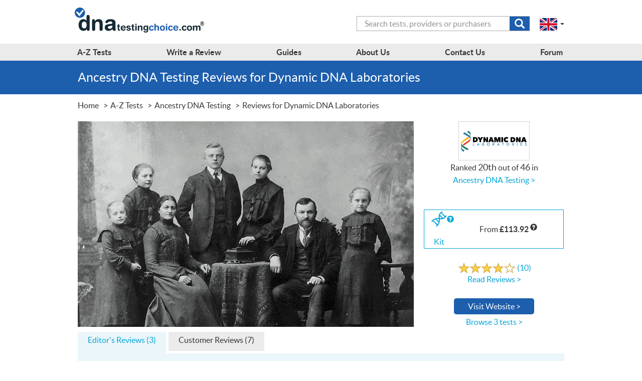

--- FILE ---
content_type: text/html; charset=UTF-8
request_url: https://dnatestingchoice.com/ancestry/provider/dynamic-dna-laboratories/3340
body_size: 20841
content:

<!DOCTYPE html>
<html lang="en">

<head>
    <meta charset="utf-8"/>
    <meta name="jspreloadhref"
          content="/assets/js/main_polyfill.bundle.js?v=1573207885"/>
    <script>
        !function(e){var n={};function r(t){if(n[t])return n[t].exports;var o=n[t]={i:t,l:!1,exports:{}};return e[t].call(o.exports,o,o.exports,r),o.l=!0,o.exports}r.m=e,r.c=n,r.d=function(e,n,t){r.o(e,n)||Object.defineProperty(e,n,{enumerable:!0,get:t})},r.r=function(e){"undefined"!=typeof Symbol&&Symbol.toStringTag&&Object.defineProperty(e,Symbol.toStringTag,{value:"Module"}),Object.defineProperty(e,"__esModule",{value:!0})},r.t=function(e,n){if(1&n&&(e=r(e)),8&n)return e;if(4&n&&"object"==typeof e&&e&&e.__esModule)return e;var t=Object.create(null);if(r.r(t),Object.defineProperty(t,"default",{enumerable:!0,value:e}),2&n&&"string"!=typeof e)for(var o in e)r.d(t,o,function(n){return e[n]}.bind(null,o));return t},r.n=function(e){var n=e&&e.__esModule?function(){return e.default}:function(){return e};return r.d(n,"a",n),n},r.o=function(e,n){return Object.prototype.hasOwnProperty.call(e,n)},r.p="/assets/js/",r(r.s=58)}({58:function(e,n,r){"use strict";r.r(n);var t=function(e){for(var n=e+"=",r=decodeURIComponent(document.cookie).split(";"),t=0;t<r.length;t++){for(var o=r[t];" "===o.charAt(0);)o=o.substring(1);if(0===o.indexOf(n))return o.substring(n.length,o.length)}return""}("DCI");window.dataLayer=[{DCI:t}],function(){if(navigator.connection&&"cellular"!==navigator.connection.type&&!((window.innerWidth>0?window.innerWidth:screen.width)<992)&&window.devicePixelRatio){var e="";window.devicePixelRatio>=2?e="@2x":window.devicePixelRatio>=1.5&&(e="@1.5x");var n=document.createElement("link");n.rel="prefetch",n.href="/assets/img/category_icons_sprite"+e+".jpg?v=2",document.head.appendChild(n)}}(),window.isModernBrowser=function(){var e=!1;"undefined"!=typeof Promise&&-1!==Promise.toString().indexOf("[native code]")&&(e=!0);var n=!!window.fetch,r=!!navigator.sendBeacon,t=!!Array.from,o=!!window.URL&&!!window.URLSearchParams;return"IntersectionObserver"in window&&e&&n&&r&&t&&o}();var o=document.createElement("link"),i=document.querySelector('meta[name="jspreloadhref"]').content;o.rel="preload",o.as="script",window.isModernBrowser?o.href=i.replace("_polyfill",""):o.href=i,document.head.appendChild(o)}});
//# sourceMappingURL=/assets/js/head.js.map    </script>
    <script>(function (w, d, s, l, i) {
    w[l] = w[l] || [];
    w[l].push({
        'gtm.start':
            new Date().getTime(), event: 'gtm.js'
    });
    var f = d.getElementsByTagName(s)[0],
        j = d.createElement(s), dl = l != 'dataLayer' ? '&l=' + l : '';
    j.async = true;
    j.src =
        'https://www.googletagmanager.com/gtm.js?id=' + i + dl;
    f.parentNode.insertBefore(j, f);
})(window, document, 'script', 'dataLayer', 'GTM-M9GSVV4');</script>
    <meta name="viewport" content="width=device-width, initial-scale=1">
    <link rel="preload" href="/assets/fonts/dnatc4.woff2" as="font" type="font/woff2" crossorigin="anonymous">
    <link rel="preload" href="/assets/fonts/dnatc5.woff2" as="font" type="font/woff2" crossorigin="anonymous">
    <link rel="canonical" href="https://dnatestingchoice.com/ancestry/provider/dynamic-dna-laboratories/3340"/><link rel="alternate" href="https://dnatestingchoice.com/ancestry/provider/dynamic-dna-laboratories/3340" hreflang="en-gb"/><link rel="alternate" href="https://dnatestingchoice.com/en-us/ancestry/provider/dynamic-dna-laboratories/3340" hreflang="en-us"/><meta name="description" content="10 Dynamic DNA Laboratories reviews, price comparisons and special offers. They're ranked 20 out of 46 for Ancestry DNA Testing and rated 3.8 out of 5 at DNA Testing Choice." />    <title>Dynamic DNA Laboratories Ancestry DNA Testing Reviews - DNA Testing Choice</title>
    <link href="/assets/css/main.min.css?v=1573207832"
          rel="stylesheet" type="text/css"/>
    <noscript>
        <link href="/assets/css/main_no_js.min.css?v=1573207832"
              rel="stylesheet" type="text/css"/>
    </noscript>
    <meta property="og:title" content="Dynamic DNA Laboratories Ancestry DNA Testing Reviews - DNA Testing Choice" />
<meta property="og:description" content="10 Dynamic DNA Laboratories reviews, price comparisons and special offers. They're ranked 20 out of 46 for Ancestry DNA Testing and rated 3.8 out of 5 at DNA Testing Choice." />
<meta property="og:image" content="https://dnatestingchoice.com/perch/resources/ancestry-aspect2.jpg" />
<meta property="og:url" content="https://dnatestingchoice.com/ancestry/provider/dynamic-dna-laboratories/3340" />

</head>

<body>

<noscript>
    <iframe src="https://www.googletagmanager.com/ns.html?id=GTM-M9GSVV4"
            height="0" width="0" style="display:none;visibility:hidden"></iframe>
</noscript>


    <header class="header">
        <div class="header--info">
            <div class="container">

                                <span class="burger-icon" tabindex="0" >
    <span class="line line1"></span>
    <span class="line line2"></span>
    <span class="line line3"></span>
</span>

<div class="burger">
    <div class="nav-container">

        <nav class="custom-scroll" tabindex="-1">
            <ul>
                <li class="has-sub">
                    <a class="aztests" href="#">A-Z Tests</a>
                    <ul>
                                                    <li>
                                <a href="/absent-parent-testing">Absent Parent Testing</a>
                        </li>
                                                    <li>
                                <a href="/ancestry">Ancestry DNA Testing</a>
                        </li>
                                                    <li>
                                <a href="/aunt-uncle-testing">Aunt / Uncle Testing</a>
                        </li>
                                                    <li>
                                <a href="/baby-gender-testing">Baby Gender Testing</a>
                        </li>
                                                    <li>
                                <a href="/cousin-testing">Cousin Testing</a>
                        </li>
                                                    <li>
                                <a href="/dna-marketplaces">DNA Marketplaces</a>
                        </li>
                                                    <li>
                                <a href="/dna-sequencing">DNA Sequencing</a>
                        </li>
                                                    <li>
                                <a href="/dna-storage">DNA Storage</a>
                        </li>
                                                    <li>
                                <a href="/discreet-paternity-testing">Discreet Paternity Testing</a>
                        </li>
                                                    <li>
                                <a href="/genetic-art">Genetic Art</a>
                        </li>
                                                    <li>
                                <a href="/genetic-dating">Genetic Dating</a>
                        </li>
                                                    <li>
                                <a href="/genetic-profiling">Genetic Profiling</a>
                        </li>
                                                    <li>
                                <a href="/grandparent-testing">Grandparent Testing</a>
                        </li>
                                                    <li>
                                <a href="/health-testing">Health Testing</a>
                        </li>
                                                    <li>
                                <a href="/immigration-dna-testing">Immigration DNA Testing</a>
                        </li>
                                                    <li>
                                <a href="/infidelity-testing">Infidelity Testing</a>
                        </li>
                                                    <li>
                                <a href="/maternity-testing">Maternity Testing</a>
                        </li>
                                                    <li>
                                <a href="/microbiome-testing">Microbiome Testing</a>
                        </li>
                                                    <li>
                                <a href="/opportunities">Opportunities</a>
                        </li>
                                                    <li>
                                <a href="/paternity-testing">Paternity Testing</a>
                        </li>
                                                    <li>
                                <a href="/personality-testing">Personality Testing</a>
                        </li>
                                                    <li>
                                <a href="/pet-testing">Pet Testing</a>
                        </li>
                                                    <li>
                                <a href="/prenatal-paternity-testing">Prenatal Paternity Testing</a>
                        </li>
                                                    <li>
                                <a href="/sibling-testing">Sibling Testing</a>
                        </li>
                                                    <li>
                                <a href="/skin-dna-testing">Skin DNA Testing</a>
                        </li>
                                                    <li>
                                <a href="/trait-testing">Trait Testing</a>
                        </li>
                                                    <li>
                                <a href="/twin-testing">Twin Testing</a>
                        </li>
                                            </ul>
                </li>
                                    <li>
                        <a href="/about">About Us</a>
                </li>
                                    <li>
                        <a href="/contact">Contact Us</a>
                </li>
                                    <li>
                        <a href="/forum">Forum</a>
                </li>
                                    <li>
                        <a href="/news">Guides</a>
                </li>
                                    <li>
                        <a href="/terms-conditions">Terms &amp; Conditions</a>
                </li>
                                    <li>
                        <a href="/reviews">Write a Review</a>
                </li>
                            </ul>
        </nav>
    </div>
</div>                <a href="/" class="header--logo">
                    <img src="/assets/img/logo.svg" alt="DNA Testing Choice">
                </a>
                <div class="header--r">
                    <form method="get" role="search" class="header-search header-search_main">
                        <label for="nav-search-q1" class="sr-only">Search</label>
                        <input type="search" class="typeahead" name="q" id="nav-search-q1"
                               placeholder="Search tests, providers or purchasers" autocomplete="off"
                               spellcheck="false"/>
                        <button type="submit">
                            <span class="glyphicon glyphicon-search"><span
                                        class="sr-only">Submit search form</span></span>
                        </button>
                    </form>

                        <div id="lang-switcher" class="js_lang-switcher ui-dropdown-list">

                            
                            <button type="button">
                                <span class="glyphicon glyphicon-triangle-bottom">
                                    <span class="sr-only">Select a region</span>
                                </span>
                            </button>
                            <span class="flag flag-selected flag-en-gb">
                                <span class="sr-only">Change to region: en-gb</span>
                            </span>
                            <div class="switcher-container">
                                <ul>
                                    <li><a tabindex="-1" href="/ancestry/provider/dynamic-dna-laboratories/3340" data-flag="flag-en-gb" class="flag_item"><span class="flag flag-en-gb"><span class="sr-only">EN-GB</span></span></a></li><li><a tabindex="-1" href="/en-us/ancestry/provider/dynamic-dna-laboratories/3340" data-flag="flag-en-us" class="flag_item"><span class="flag flag-en-us"><span class="sr-only">EN-US</span></span></a></li>                                </ul>
                            </div>
                        
                        </div>

                </div>
            </div>
        </div>

        <nav class="nav">
            <div class="container">

                <ul>

                                            <li class="top-4-1">
                            <a href="/tests"><span>A-Z <br
                                            class="visible-xs-inline">Tests</span></a>
                            

<div class="dropdown">

    <h3>Most Popular</h3>
    <ul class="popular_categories"><li><a href="/ancestry"><span class="category-icon category-icon_ancestry" aria-hidden="true"></span>Ancestry DNA Testing</a></li><li><a href="/health-testing"><span class="category-icon category-icon_health-testing" aria-hidden="true"></span>Health Testing</a></li><li><a href="/paternity-testing"><span class="category-icon category-icon_paternity-testing" aria-hidden="true"></span>Paternity Testing</a></li><li><a href="/pet-testing"><span class="category-icon category-icon_pet-testing" aria-hidden="true"></span>Pet Testing</a></li></ul>
    <h3>A-Z Tests <span class="smaller">(Quick links)</span></h3>
    <ul class="categories_alphabetical">

        <li><a href="/absent-parent-testing"><span class="category-icon category-icon_absent-parent-testing" aria-hidden="true"></span>Absent Parent Testing</a></li><li><a href="/ancestry"><span class="category-icon category-icon_ancestry" aria-hidden="true"></span>Ancestry DNA Testing</a></li><li><a href="/aunt-uncle-testing"><span class="category-icon category-icon_aunt-uncle-testing" aria-hidden="true"></span>Aunt / Uncle Testing</a></li><li><a href="/baby-gender-testing"><span class="category-icon category-icon_baby-gender-testing" aria-hidden="true"></span>Baby Gender Testing</a></li><li><a href="/cousin-testing"><span class="category-icon category-icon_cousin-testing" aria-hidden="true"></span>Cousin Testing</a></li><li><a href="/dna-marketplaces"><span class="category-icon category-icon_dna-marketplaces" aria-hidden="true"></span>DNA Marketplaces</a></li><li><a href="/dna-sequencing"><span class="category-icon category-icon_dna-sequencing" aria-hidden="true"></span>DNA Sequencing</a></li><li><a href="/dna-storage"><span class="category-icon category-icon_dna-storage" aria-hidden="true"></span>DNA Storage</a></li><li><a href="/discreet-paternity-testing"><span class="category-icon category-icon_discreet-paternity-testing" aria-hidden="true"></span>Discreet Paternity Testing</a></li><li><a href="/genetic-art"><span class="category-icon category-icon_genetic-art" aria-hidden="true"></span>Genetic Art</a></li><li><a href="/genetic-dating"><span class="category-icon category-icon_genetic-dating" aria-hidden="true"></span>Genetic Dating</a></li><li><a href="/genetic-profiling"><span class="category-icon category-icon_genetic-profiling" aria-hidden="true"></span>Genetic Profiling</a></li><li><a href="/grandparent-testing"><span class="category-icon category-icon_grandparent-testing" aria-hidden="true"></span>Grandparent Testing</a></li><li><a href="/health-testing"><span class="category-icon category-icon_health-testing" aria-hidden="true"></span>Health Testing</a></li><li><a href="/immigration-dna-testing"><span class="category-icon category-icon_immigration-dna-testing" aria-hidden="true"></span>Immigration DNA Testing</a></li><li><a href="/infidelity-testing"><span class="category-icon category-icon_infidelity-testing" aria-hidden="true"></span>Infidelity Testing</a></li><li><a href="/maternity-testing"><span class="category-icon category-icon_maternity-testing" aria-hidden="true"></span>Maternity Testing</a></li><li><a href="/microbiome-testing"><span class="category-icon category-icon_microbiome-testing" aria-hidden="true"></span>Microbiome Testing</a></li><li><a href="/opportunities"><span class="category-icon category-icon_opportunities" aria-hidden="true"></span>Opportunities</a></li><li><a href="/paternity-testing"><span class="category-icon category-icon_paternity-testing" aria-hidden="true"></span>Paternity Testing</a></li><li><a href="/personality-testing"><span class="category-icon category-icon_personality-testing" aria-hidden="true"></span>Personality Testing</a></li><li><a href="/pet-testing"><span class="category-icon category-icon_pet-testing" aria-hidden="true"></span>Pet Testing</a></li><li><a href="/prenatal-paternity-testing"><span class="category-icon category-icon_prenatal-paternity-testing" aria-hidden="true"></span>Prenatal Paternity Testing</a></li><li><a href="/sibling-testing"><span class="category-icon category-icon_sibling-testing" aria-hidden="true"></span>Sibling Testing</a></li><li><a href="/skin-dna-testing"><span class="category-icon category-icon_skin-dna-testing" aria-hidden="true"></span>Skin DNA Testing</a></li><li><a href="/trait-testing"><span class="category-icon category-icon_trait-testing" aria-hidden="true"></span>Trait Testing</a></li><li><a href="/twin-testing"><span class="category-icon category-icon_twin-testing" aria-hidden="true"></span>Twin Testing</a></li>    </ul>
    <a class="dropdown_full-list" href="/tests">A-Z Tests <span class="smaller">(Full list)</span> &gt;</a>
</div>                        </li>
                        
                                            <li class="top-4-2">
                            <a href="/reviews"><span>Write a <br
                                            class="visible-xs-inline">Review</span></a>
                        </li>
                        
                                            <li class="top-4-3">
                            <a href="/news"><span>Guides</span></a>
                        </li>
                        
                                            <li class="top-4-4">
                            <a href="/about"><span>About Us</span></a>
                        </li>
                        
                                            <li>
                            <a href="/contact"><span>Contact Us</span></a>
                        </li>
                        
                    <li>
                        <a href="/forum/"><span>Forum</span></a>
                    </li>

                                            <li class="display-2">
                            <form method="get" role="search" class="header-search header-search_nav">
                                <label for="nav-search-q2" class="sr-only">Search</label>
                                <input type="search" class="typeahead" name="q" id="nav-search-q2"
                                       placeholder="Search tests, providers or purchasers" autocomplete="off"
                                       spellcheck="false"/>
                                <button type="submit">
                                    <span class="glyphicon glyphicon-search"></span>
                                    <span class="sr-only">Submit search form</span>
                                </button>
                            </form>
                        </li>
                        
                </ul>


            </div>

        </nav>

    </header>


    <section class="wrap--heading wrap--heading--secondary wrap--pageheading">
    <div class="container" id="title-block">
        <h1>
            
                Ancestry DNA Testing Reviews for Dynamic DNA Laboratories
                
        </h1>

        
    </div>
</section>            <div class="wrap--pageheading wrap-breadcrumb">
                <div class="container">
                    
    <ol class="breadcrumbs" itemscope itemtype="http://schema.org/BreadcrumbList">
        <li itemprop="itemListElement" itemscope itemtype="http://schema.org/ListItem">
            <a href="/" itemtype="http://schema.org/Thing" itemprop="item" >
                <span itemprop="name">Home</span>
            </a>
            <meta itemprop="position" content='1'/>
        </li>



<li itemprop="itemListElement" itemscope itemtype="http://schema.org/ListItem"><a href='/tests' itemtype="http://schema.org/Thing" itemprop="item">
        <span itemprop="name">A-Z Tests</span>
    </a>
    <meta itemprop="position" content='2'/>
</li>





<li itemprop="itemListElement" itemscope itemtype="http://schema.org/ListItem"><a href='/ancestry' itemtype="http://schema.org/Thing" itemprop="item">
        <span itemprop="name">Ancestry DNA Testing</span>
    </a>
    <meta itemprop="position" content='3'/>
</li>


    <li class="active" itemprop="itemListElement" itemscope itemtype="http://schema.org/ListItem">
        <span itemprop="name">Reviews&nbsp;for&nbsp;Dynamic&nbsp;DNA&nbsp;Laboratories</span>
        <link href='/ancestry/provider/dynamic-dna-laboratories/3340' itemtype="http://schema.org/Thing" itemprop="item"/>
        <meta itemprop="position" content='4'/>
    </li>
    </ol>


                </div>
            </div>
            <div class="container" itemscope itemtype="http://schema.org/LocalBusiness">

    <div class="review-container">
    <div class="grid_provider-page">
        <div class="g-item g-item_hero">
                        <a href='/i/review/ancestry/dynamic-dna-laboratories/main#https%3A%2F%2Fdynamicdnalabs.com%2Fancestry-testing%2F'
               target='_blank'
               title='Visit Dynamic&#x20;DNA&#x20;Laboratories'
               rel='nofollow'>
                                    <picture>
    <source srcset="/perch/resources/ancestry-aspect2-w1200@2x.jpg 2x" media="(min-width: 1024px)">
    <source srcset="/perch/resources/ancestry-aspect2-w768@1.5x.jpg 1.5x" media="(min-width: 768px)">
    <source srcset="/perch/resources/ancestry-aspect2-w576@1.5x.jpg 1.5x" media="(min-width: 576px)">
    <img class="genericImg"
         src="/perch/resources/ancestry-aspect2-w320@1.5x.jpg"
         width="1592"
         height='974'
         srcset="/perch/resources/ancestry-aspect2-w320@1.5x.jpg 1.5x"
         alt='Dynamic DNA Laboratories'
    
         title='Visit Dynamic DNA Laboratories'>
    
</picture>

                                </a>
                    </div>
        <div class="g-item g-item_logo">
            <meta itemprop="name" content="Dynamic DNA Laboratories">
                        <a href="/i/review/ancestry/dynamic-dna-laboratories/main#https%3A%2F%2Fdynamicdnalabs.com%2Fancestry-testing%2F"
               target="_blank"
               title="Visit Dynamic&#x20;DNA&#x20;Laboratories"
               rel="nofollow">
                                <img class="dtc-border"
     itemprop="image"
     src="/perch/resources/dynamic-dna-laboratories-1-w140h76.png"
     srcset='/perch/resources/dynamic-dna-laboratories-1-w140h76@1.5x.png 1.5x, /perch/resources/dynamic-dna-laboratories-1-w140h76@2x.png 2x'
     width="140"
     height="76"
     alt="Dynamic DNA Laboratories" />
                            </a>
                    </div>
        <div class="g-item g-item_rank">
            <span>
                Ranked&nbsp;<span class="larger">20th</span>&nbsp;out&nbsp;of&nbsp;<span
                        class="larger">46</span>&nbsp;in<br class="relaxed-br">
                <a href="/ancestry">
                Ancestry&nbsp;DNA&nbsp;Testing&nbsp;>
            </a>
            </span>
        </div>
        <div class="g-item g-item_icons">
            
            
                                
<div class="price-type price-type_expanded"
     data-product-type="kit"
     data-price-box-container=".grid_provider-page"
>
    <div class="unexpanded-content-container"
                            tabindex="0"
                data-toggle="popover"
                data-title="If you buy the Kit"
                data-content='<ul>
    <li class="popover_li"><span class="ico ico-dna icon-bullet" aria-hidden="true"></span>Requires a biological sample
    </li>

    
    
            <li class="popover_li"><span class="ico ico-download icon-bullet" aria-hidden="true"></span>You can download
            your data after taking the test
        </li>

    
    <li class="popover_li"><span class="glyphicon glyphicon-globe icon-bullet" aria-hidden="true"></span>Lab located in
        <strong>the US</strong></li>


</ul>
'
                data-placement="top"
                >
        <div class="price-icon-container">

            <span class="ico ico-dna "></span>
                            <span class="glyphicon-button-container">

               <span class="glyphicon glyphicon-question-sign tooltip-glyphicon">
                <span class="sr-only">If you buy the Kit</span>
            </span>
                </span>
                    </div>
        <span class="price-type_name">Kit</span>
    </div>

    <span class="expanded-content-container">

                <span class="expanded-content">
                                                                        From <span
                                    class="current-price">£113.92</span>    <span tabindex="0" class="glyphicon glyphicon-question-sign tooltip-glyphicon" data-toggle="tooltip"
          data-placement="bottom"
          title='Converted from $149.00'>
    </span>
                                                                                                

                </span>
                    </span>

</div>                    </div>
        <div class="g-item g-item_stars">
            <a href="#the-reviews" itemscope itemprop="aggregateRating"
               itemtype="http://schema.org/AggregateRating">
                        <span class="rating-container" title="3.8 out of 5">
                            <span class="rating-4">
                                <span class="sr-only">
                                    <span itemprop="ratingValue">3.8</span> out of 5 stars
                                    <meta itemprop="bestRating" content="5">
                                    <meta itemprop="worstRating" content="1">
                                </span>
                            </span>
                        </span>
                <span class="rev-count">
                            (<span itemprop="reviewCount">10</span>)
                        </span>
                <br><span>Read Reviews&nbsp;&gt;</span>
            </a>
        </div>
        <div class="g-item g-item_cta">
            <div class="cta-buttons">
                                    <a class="btn-main cta_visit-site"
                       href="/i/review/ancestry/dynamic-dna-laboratories/main#https%3A%2F%2Fdynamicdnalabs.com%2Fancestry-testing%2F"
                       target="_blank">
                        Visit <span class="cta_visit-site_full">Website</span><span
                                class="cta_visit-site_compact">Site</span>&nbsp;&gt;
                    </a>
                
                
                    
                                                    <a class="btn-invert keep-tight"
                               href="/ancestry/products/dynamic-dna-laboratories/3340">
                                <span>Browse&nbsp;3
                                    tests&nbsp;&gt;</span>
                            </a>
                        
                                    
            </div>
        </div>
    </div>
</div>
<!--* @formatter:off *-->
<div class="editors-container" id="the-reviews"
     style="">
    <ul class="review-page-tabs nav nav-tabs">
                    <li class="active">
                <a data-toggle="tab" href="#editor-tab">
                    Editor's Reviews (3)                </a>
            </li>
                            <li ><a data-toggle="tab" href="#customer-tab">Customer
                    Reviews (7)</a>
            </li>
            </ul>

    <div class="tab-content" id="main-tab">
                    <div id="editor-tab" class="tab-pane fade in active">

                
                    <ul class="editor-reviews-tabs nav nav-tabs" id="editorsreviews-tabs">
                                                    <li class="active only-edrev-tab editor-reviews-tab"
                                >
                                <input type="radio"
                                       id="editor-radio-1"
                                       name="select-editor-review"
                                       value="1"
                                       checked                                >

                                <label class="editor-review-label" for="editor-radio-1">
                                <span>
                                                                            <a href="/ancestry/products/dynamic-dna-laboratories/comprehensive-ancestry/4471"
                                           target="_blank">Comprehensive Ancestry</a>
                                                                        review on 19 September 2017

                                                                            by Craig Macpherson
                                                                    </span>
                                </label>

                                                                    <div class="profile-img_container">
                                        <img class="profile-img" width="38" height="40"
     src='/perch/resources/c3.jpg'
     srcset='/perch/resources/c3.jpg 2x,
     /perch/resources/c3.jpg 1.5x'
     alt=''/>
                                    </div>
                                
                            </li>
                                                    <li class="ahidden editor-reviews-tab">
                                <input type="radio"
                                       id="editor-radio-2"
                                       name="select-editor-review"
                                       value="2"
                                                                       >

                                <label class="editor-review-label" for="editor-radio-2">
                                <span>
                                                                            <a href="/ancestry/products/dynamic-dna-laboratories/maternal-ancestry/4469"
                                           target="_blank">Maternal Ancestry</a>
                                                                        review on 19 September 2017

                                                                            by Craig Macpherson
                                                                    </span>
                                </label>

                                                                    <div class="profile-img_container">
                                        <img class="profile-img" width="38" height="40"
     src='/perch/resources/c3.jpg'
     srcset='/perch/resources/c3.jpg 2x,
     /perch/resources/c3.jpg 1.5x'
     alt=''/>
                                    </div>
                                
                            </li>
                                                    <li class="ahidden editor-reviews-tab">
                                <input type="radio"
                                       id="editor-radio-3"
                                       name="select-editor-review"
                                       value="3"
                                                                       >

                                <label class="editor-review-label" for="editor-radio-3">
                                <span>
                                                                            <a href="/ancestry/products/dynamic-dna-laboratories/paternal-ancestry/4470"
                                           target="_blank">Paternal Ancestry</a>
                                                                        review on 19 September 2017

                                                                            by Craig Macpherson
                                                                    </span>
                                </label>

                                                                    <div class="profile-img_container">
                                        <img class="profile-img" width="38" height="40"
     src='/perch/resources/c3.jpg'
     srcset='/perch/resources/c3.jpg 2x,
     /perch/resources/c3.jpg 1.5x'
     alt=''/>
                                    </div>
                                
                            </li>
                                            </ul>

                    <div class="container_more-editors-reviews">
                        <button class="more-editors-reviews btn-linky" data-for="editorsreviews-tabs">All Editor's Reviews&nbsp;></button>
                    </div>
                    <div class="tab-content">
                                                                                    <div id="editors-rev-1" class="tab-pane fade in active">
    <div class="row">
                <div class="col col-xs-12 col-sm-12 col-md-9">
            <div class="atglance">
                <h3>At a Glance</h3>
                <div class="rating__items">
                                            <div class="rating__item">
                            <span class="rating__item__title">
                                Editor&#039;s Rating:
                            </span>
                            <div class="rating-container">
                                <div class="rating-4"
                                     title="4 out of 5">
                                    <span class="sr-only">4 out of 5 stars</span>
                                </div>
                            </div>
                        </div>
                                            <div class="rating__item">
                            <span class="rating__item__title">
                                Customer Service:
                            </span>
                            <div class="rating-container">
                                <div class="rating-4-5"
                                     title="4.5 out of 5">
                                    <span class="sr-only">4.5 out of 5 stars</span>
                                </div>
                            </div>
                        </div>
                                            <div class="rating__item">
                            <span class="rating__item__title">
                                Clarity of Results:
                            </span>
                            <div class="rating-container">
                                <div class="rating-4"
                                     title="4 out of 5">
                                    <span class="sr-only">4 out of 5 stars</span>
                                </div>
                            </div>
                        </div>
                                            <div class="rating__item">
                            <span class="rating__item__title">
                                References Cited:
                            </span>
                            <div class="rating-container">
                                <div class="rating-4-5"
                                     title="4.5 out of 5">
                                    <span class="sr-only">4.5 out of 5 stars</span>
                                </div>
                            </div>
                        </div>
                                            <div class="rating__item">
                            <span class="rating__item__title">
                                Value for Money:
                            </span>
                            <div class="rating-container">
                                <div class="rating-3-5"
                                     title="3.5 out of 5">
                                    <span class="sr-only">3.5 out of 5 stars</span>
                                </div>
                            </div>
                        </div>
                                    </div>
            </div>

                            <div class="screenshots">
                    <h3>Screenshots</h3>
                    <div>
    <a class="main-screenshot_container" href='/ancestry/provider/dynamic-dna-laboratories/3340/1/5360' title='Diagram that accompanied my Understanding your Results explanation.' target="_blank">
        <div class="multiple-img-icon">
            <span class="sr-only">Click to see this image and more, at larger size</span>
        </div>
        <div class="magnifying-glass" aria-hidden="true"></div>
        <picture>
            <source srcset='/perch/resources/understanding-your-results-w1200@2x.jpg 2x, /perch/resources/understanding-your-results-w1200@1.5x.jpg 1.5x' media="(min-width: 1024px)">
            <source srcset='/perch/resources/understanding-your-results-w576@1.5x.jpg' media=" (min-width: 576px)">
            <img class="main-screenshot dtc-border" src='/perch/resources/understanding-your-results-w320@1.5x.jpg' alt='Diagram that accompanied my Understanding your Results explanation.'>
        </picture>
    </a>
</div>


                </div>
                <div class="links-index links-index-edrev">
                    <div class="cta-buttons">

                                                    <a class="btn-main cta_visit-site"
                               href="/i/review/ancestry/dynamic-dna-laboratories/main#https%3A%2F%2Fdynamicdnalabs.com%2Fancestry-testing%2F"
                               target="_blank">
                                <span class="visit-website-span visible-xs-block">Visit&nbsp;Site&nbsp;&gt; </span>
                                <span class="visit-website-span hidden-xs">Visit&nbsp;Website&nbsp;&gt;</span>
                            </a>
                        
                        
                            
                                                                    <a class="btn-invert"
                                       href="/ancestry/products/dynamic-dna-laboratories/3340">
                                <span>Browse
                                    3 <br class="relaxed-br">
                                    tests&nbsp;&gt;</span>
                                    </a>
                                
                                                                        </div>
                </div>
            
            <div class="summary" data-product-id="1">
                <h3>Summary</h3>

<p>The Dynamic DNA Comprehensive Ancestry test provided a range of information about my haplogroups, my maternal and my paternal roots. I particularly enjoyed reading about the famous people that shared my haplogroups and exploring where in the world my ancestors had likely lived.</p>

<p>I was a little disappointed that there was no family finder feature in the maternal report, but discovering a potential living relative as part of my paternal results was a bonus. I also found the raw data section a little overwhelming, but the fact that it was included increased my trust in the results. The information that was provided was well explained and I think this test provides an excellent introduction for those wanting to explore their maternal and paternal ancestry.</p> 

<h3>Full Review</h3>

<p>Dynamic DNA Laboratories is a company based in Springfield, MO. As well as conducting consumer tests, the lab carries out research, resulting in findings that have been published in several academic journals.</p> 

<p>The company sells DNA tests across a range of categories, including health, paternity, art, and ancestry. Their ancestry tests are able to report on your maternal and/or paternal lineage, and they also offer an option to purchase both together for a more comprehensive view. I chose this option to find out more about my ancient ancestry.</p>

<h3>Product Expectations</h3>

<p>On the Dynamic DNA website I read that the Paternal Ancestry Test would analyse the Y DNA that I had inherited directly from my father and mitochondrial DNA, passed directly from mother to child, to report on my paternal and maternal ancestry respectively. It was made clear that the paternal test could only be taken by males, but that females could investigate their paternal ancestry by having a close paternal male relative (eg. father or brother) take the sample for them.</p> 

<p>I went on to read that the test results would provide me with details about how my relatives migrated out of Africa and the frequency of my heritage in populations around the world. I would also learn about my paternal and maternal haplogroups and discover relatives.</p>

<p>There was also a section that explained why I should use DNA testing to research my ancestry, by empowering me to discover who my ancestors were, how and where they lived. It also put the test into context of other types of genealogy research, outlining how it could accelerate current research and provide information from much further back in time than other types of DNA tests.</p>

<p>The terms and privacy policy were straightforward and I didn’t see anything unusual. However, the privacy policy did refer to an informed consent form at points, which I couldn’t find a copy of on the website.</p>

<h3>Ordering Experience</h3>

<p>When ordering the test, I was given the choice to purchase the maternal/paternal tests alone or in combination for a reduced price, which is the option I went for.</p>

<p>I appreciated the warning, shown when I chose to include the paternal test, that a male sample was required, reiterating that females would have to submit a sample from a paternal relative in addition to their own.</p>

<p>The checkout process was pretty straightforward. I was able to pay either with a credit card or via PayPal and was pleased to see that shipping was free. The option to add delivery notes was also helpful, as I was able to provide specific instructions on how to get to my house, which is sometimes difficult to find for those making deliveries. I received an email confirming my order, and another in receipt of my samples reaching the lab.</p>

<h3>The Results</h3>

<p>A few weeks later, I received an email informing me that my results were ready. This email included a link that allowed me to view and download my results as a two separate PDF files. The front covers of the reports were similar and both looked professional but bright and fun.</p>

<h3>Results Section: Understanding your Results</h3>

<p>Both report started with an introduction to some of the scientific concepts that were relevant to the findings that followed, entitled ‘Understanding your Results’. My paternal report explained that the lab had analysed regions in my Y DNA known as ‘Short Tandem Repeats’ (STRs). Although this sounded pretty scientific, the explanation made it seem simple, and I learned that these were repeating sections in DNA sequences that vary between individuals.</p>

<p>The explanation was accompanied by a diagram that displayed an example of how this worked, using two DNA sequences (shown below).</p>


    <a class="ereview-img-container"
       href='/ancestry/provider/dynamic-dna-laboratories/3340/1/5360' title='Diagram that accompanied my Understanding your Results explanation.'
       target="_blank" data-width="600"
       >
        <div class="magnifying-glass">
            <span class="sr-only">Click to see larger</span>
        </div>

        <picture>
            <source srcset='/perch/resources/understanding-your-results-w576@1.5x.jpg'
                    media='(min-width: 576px)'
                    >
            <img class="ereview-img dtc-border"
                 src='/perch/resources/understanding-your-results-w320@1.5x.jpg'
                 width='576'
                 height='193'
                 alt='Diagram that accompanied my Understanding your Results explanation.'>
        </picture>
    </a>
    
        <p class="editor-caption text-center">Diagram that accompanied my Understanding your Results explanation.</p>
    



    

<p>This helped to consolidate my understanding of the concept and I thought it was an effective way of adding to the written explanation.</p>

<p>A section with the same title in my maternal report described how two parts of my mitochondrial DNA, known as ‘Hyper-Variable Regions’ (HVR) 1 and 2, were sequenced to look for variations that could be compared to those of others around the world.</p> 

<p>The section then went on to explain a bit more about mitochondria, the home of mitochondrial DNA, how they compared my DNA to others, and a bit about haplogroups. The last of these topics was the one I was least familiar with and so I found the explanation particularly useful.</p> 
     
<p>The paternal report also went on to explain Y haplogroups. I found it fascinating that there is one female and one male ancestor that everyone alive today is related to. This explanation was accompanied by a diagram, showing the ‘family tree’ of all haplogroups. I found this interesting but more difficult to understand than the STR information.</p>

<p>Next, I was able to see my personal results. In my paternal report, these started with a table containing quite a lot of information, including the name of the STR, ‘Genotypes’ and the probability of different haplogroups.</p>

<p>I found all of this information a bit overwhelming at first, but soon realised that I was able to apply the knowledge I’d gained in the previous section to interpret most of it. I was able to use this table to determine that I belonged to Y-haplogroup R1a, which was confirmed in the image caption. This said, there were still a few things I found confusing and the final part of this section also included a graph showing the raw data that had been used to measure the length of my STRs.</p>

<p>My maternal haplogroup (H2a2a) and raw data were also provided in this section of my maternal report (shown below).</p>



    <a class="ereview-img-container"
       href='/ancestry/provider/dynamic-dna-laboratories/3340/2/5360' title='Some of the raw data from my maternal report.'
       target="_blank" data-width="600"
       >
        <div class="magnifying-glass">
            <span class="sr-only">Click to see larger</span>
        </div>

        <picture>
            <source srcset='/perch/resources/maternal-raw-data-w576@1.5x.jpg'
                    media='(min-width: 576px)'
                    >
            <img class="ereview-img dtc-border"
                 src='/perch/resources/maternal-raw-data-w320@1.5x.jpg'
                 width='576'
                 height='438'
                 alt='Some of the raw data from my maternal report.'>
        </picture>
    </a>
    
        <p class="editor-caption text-center">Some of the raw data from my maternal report.</p>
    



    

<p>This was also quite confusing, though the caption that explained it did help me to understand a little about how it had been used to determine my haplogroup. Despite the fact that I didn’t fully understand it, I was pleased that the raw data was included. It isn’t something I’ve seen offered in any other ancestry tests and it increased my trust in the results.</p>

<p>I was a bit surprised that the report went straight from the raw data of my results into another introductory-style section, entitled ‘Getting Acquainted with The Stone Age’. It showed a timeline of different periods during the stone age, which was a useful feature to include. I did have to zoom in quite a lot to be able to read the writing on the timeline itself, which made it a bit inconvenient to refer back to when going through the rest of the report.</p>

<h3>Results Section: Haplogroups H & R</h3>

<p>The next section in both of the reports provided more details about my haplogroups. I was interested to learn that around half of Europe also belonged to maternal haplogroup H and that it was thought to have originated in either West Asia or in the north-eastern Mediterranean.</p> 
	
<p>I also found out that haplogroup R was not only one of the most common, but one of the most geographically widespread paternal haplogroups. I was interested to read that my ancestors most likely left Africa around 27,000 years ago and migrated across Asia to Europe over the next 12,000 years.</p>

<p>The sections that followed the information about my broad haplogroups provided information about my specific haplogroups, which I learned was known as a subgroup or clade. It was unsurprising to learn that my maternal subgroup, H2a2a, was associated with origins in Germany, Denmark and the British Isles (I’m British) and this further consolidated my trust in the result.</p>

<p>I was even more intrigued to read about my paternal subgroup, R1a. I found out that although my oldest ancestors belonged to haplogroup R, this then split into R1 and R2, with my haplogroup (R1) slowly spreading eastwards across Europe.</p>      

<p>My branch of R1a (M198), showed my paternal lineage to be primarily Scottish. I was surprised to learn this, as I don’t know of any Scottish relatives, but it had been determined with a high level of confidence and I do love the highlands! I hadn’t expected my origins to be defined this specifically, so was really impressed with this section of the report.</p>

<h3>Results Section: Geographic Distribution and World Migration</h3>

<p>The next section of the maternal ancestry went into more detail about the different areas of the world in which my haplogroups were most common. This included a table of the European populations where this haplogroup was most frequent and a pie chart that showed the relative frequencies of all of the maternal haplogroups currently known about (shown below).</p>


    <a class="ereview-img-container"
       href='/ancestry/provider/dynamic-dna-laboratories/3340/3/5360' title='Pie chart showing the relative frequencies of maternal haplogroups.'
       target="_blank" data-width="599"
       >
        <div class="magnifying-glass">
            <span class="sr-only">Click to see larger</span>
        </div>

        <picture>
            <source srcset='/perch/resources/maternal-worldwide-frequency-w576@1.5x.jpg'
                    media='(min-width: 576px)'
                    >
            <img class="ereview-img dtc-border"
                 src='/perch/resources/maternal-worldwide-frequency-w320@1.5x.jpg'
                 width='576'
                 height='402'
                 alt='Pie chart showing the relative frequencies of maternal haplogroups.'>
        </picture>
    </a>
    
        <p class="editor-caption text-center">Pie chart showing the relative frequencies of maternal haplogroups.</p>
    



    

<p>I thought that this was a great way to display the information as it was immediately obvious how large haplogroup H was, in comparison to others. It was interesting to look at other ones too, though it would have been interesting to see the geographic locations of these as well.</p>

<p>The ‘World Migration’ sections, which were present in both reports put my results into a bit more context, providing details of the other haplogroups and how their patterns of migration compared to mine. It described how all of our ancestors had originated in Africa and then migrated and evolved throughout the world, over several thousands of years. Maps showed the different routes associated with the different haplogroups. My paternal map is shown below.</p>


    <a class="ereview-img-container"
       href='/ancestry/provider/dynamic-dna-laboratories/3340/4/5360' title='Map showing the different routes of human migration.'
       target="_blank" data-width="600"
       >
        <div class="magnifying-glass">
            <span class="sr-only">Click to see larger</span>
        </div>

        <picture>
            <source srcset='/perch/resources/map-of-human-migration-w576@1.5x.jpg'
                    media='(min-width: 576px)'
                    >
            <img class="ereview-img dtc-border"
                 src='/perch/resources/map-of-human-migration-w320@1.5x.jpg'
                 width='576'
                 height='310'
                 alt='Map showing the different routes of human migration.'>
        </picture>
    </a>
    
        <p class="editor-caption text-center">Map showing the different routes of human migration.</p>
    





<h3>Results Section: Associated Medical Conditions</h3> 

<p>I was a bit worried when I first read the title to this section, which was only in my maternal report, as I hadn’t anticipated or wanted any medical information when taking the test. However, it only included two, both of which were beneficial. According to my haplogroup, I should have a greater physical endurance when exercising and if I ever get sepsis, I’m more likely to survive. I’m not sure if all of the haplogroups had such positive examples of associated medical conditions but I was pleased that mine were.</p>

<h3>Results Section: Genetic Matches and Famous Haplogroup Members</h3>

<p>Both reports included a fun section that identified famous members of my haplogroups. I found out that I share a maternal haplogroup with Napoleon Bonaparte and that Tom Hanks is a member of my paternal one.</p>

<p>It was pointed out that my sharing a haplogroup didn’t mean I was related to these people (unfortunately!). However, my paternal report included a section on genetic matches.  I was provided with information about someone I shared 18 out of 19 genetic markers with. I was a bit surprised that despite this sounding like we were closely related, it meant that there was around a 90% chance that we shared a relative 23 generations ago, and only a 10% chance that we shared an ancestor three generations ago.</p>

<p>I was provided with my match’s surname and, slightly confusingly, a contact name of someone with a different surname, as well as their user I.D. In order to find out more and to contact them, I was given a username and password for an account Dynamic DNA had made for me on a website called ysearch.</p>

<p>The final part of the report was 'Next Steps and References' and it outlined the ways that I could use my results as a base for further genealogy research. It included links to two websites that would help me to do this and also a list of references that I could use to explore the report in more detail.</p>

<h3>Summary</h3>

<p>The Dynamic DNA Comprehensive Ancestry test provided a range of information about my haplogroups, my maternal and my paternal roots. I particularly enjoyed reading about the famous people that shared my haplogroups and exploring where in the world my ancestors had likely lived.</p>

<p>I was a little disappointed that there was no family finder feature in the maternal report, but discovering a potential living relative as part of my paternal results was a bonus. I also found the raw data section a little overwhelming, but the fact that it was included increased my trust in the results. The information that was provided was well explained and I think this test provides an excellent introduction for those wanting to explore their maternal and paternal ancestry.</p> 

<p>Please note that we were invited to take this test free of charge.</p>
                                    <p>
                                                    <a href="/ancestry/products/dynamic-dna-laboratories/comprehensive-ancestry/4471">See a description of this DNA test
                                from Dynamic DNA Laboratories
                                ></a>
                                            </p>
                            </div>

        </div>

                    <div class="col col-xs-4 col-sm-3 review-index-container">
                <div class="review-index"
                     id="review-index_1"
                     role="navigation"
                     aria-label="Contents of review for Comprehensive Ancestry"
                >
                    <h4>Index</h4>
                    <ul><li class="active" data-item="1">Summary</li><li data-item="2">Full Review</li><li data-item="3">Product Expectations</li><li data-item="4">Ordering Experience</li><li data-item="5">The Results</li><li data-item="6">Results Section: Understanding your Results</li><li data-item="7">Results Section: Haplogroups H & R</li><li data-item="8">Results Section: Geographic Distribution and World Migration</li><li data-item="9">Results Section: Associated Medical Conditions</li><li data-item="10">Results Section: Genetic Matches and Famous Haplogroup Members</li><li data-item="11">Summary</li></ul>

                    <div class="cta-buttons">
                                                    <a class="btn-main cta_visit-site"
                               href="/i/review/ancestry/dynamic-dna-laboratories/main#https%3A%2F%2Fdynamicdnalabs.com%2Fancestry-testing%2F"
                               target="_blank">
                                <span>Visit Website&nbsp;&gt;</span>
                            </a>
                        
                        
                            
                                                                    <a class="btn-invert"
                                       href="/ancestry/products/dynamic-dna-laboratories/3340">
                                        <span>Browse 3 tests&nbsp;&gt;</span>
                                    </a>
                                
                                                    
                    </div>
                </div>
            </div>
        
    </div>
</div>

                                                                                                                <div id="editors-rev-2" class="tab-pane fade">
    <div class="row">
                <div class="col col-xs-12 col-sm-12 col-md-9">
            <div class="atglance">
                <h3>At a Glance</h3>
                <div class="rating__items">
                                            <div class="rating__item">
                            <span class="rating__item__title">
                                Editor&#039;s Rating:
                            </span>
                            <div class="rating-container">
                                <div class="rating-4"
                                     title="4 out of 5">
                                    <span class="sr-only">4 out of 5 stars</span>
                                </div>
                            </div>
                        </div>
                                            <div class="rating__item">
                            <span class="rating__item__title">
                                Customer Service:
                            </span>
                            <div class="rating-container">
                                <div class="rating-4-5"
                                     title="4.5 out of 5">
                                    <span class="sr-only">4.5 out of 5 stars</span>
                                </div>
                            </div>
                        </div>
                                            <div class="rating__item">
                            <span class="rating__item__title">
                                Clarity of Results:
                            </span>
                            <div class="rating-container">
                                <div class="rating-4"
                                     title="4 out of 5">
                                    <span class="sr-only">4 out of 5 stars</span>
                                </div>
                            </div>
                        </div>
                                            <div class="rating__item">
                            <span class="rating__item__title">
                                References Cited:
                            </span>
                            <div class="rating-container">
                                <div class="rating-4-5"
                                     title="4.5 out of 5">
                                    <span class="sr-only">4.5 out of 5 stars</span>
                                </div>
                            </div>
                        </div>
                                            <div class="rating__item">
                            <span class="rating__item__title">
                                Value for Money:
                            </span>
                            <div class="rating-container">
                                <div class="rating-3-5"
                                     title="3.5 out of 5">
                                    <span class="sr-only">3.5 out of 5 stars</span>
                                </div>
                            </div>
                        </div>
                                    </div>
            </div>

                            <div class="screenshots">
                    <h3>Screenshots</h3>
                    <div>
    <a class="main-screenshot_container" href='/ancestry/provider/dynamic-dna-laboratories/3340/1/5359' title='Diagram showing the various haplogroup lineages.' target="_blank">
        <div class="multiple-img-icon">
            <span class="sr-only">Click to see this image and more, at larger size</span>
        </div>
        <div class="magnifying-glass" aria-hidden="true"></div>
        <picture>
            <source srcset='/perch/resources/maternal-haplogroup-w1200@2x.jpg 2x, /perch/resources/maternal-haplogroup-w1200@1.5x.jpg 1.5x' media="(min-width: 1024px)">
            <source srcset='/perch/resources/maternal-haplogroup-w576@1.5x.jpg' media=" (min-width: 576px)">
            <img class="main-screenshot dtc-border" src='/perch/resources/maternal-haplogroup-w320@1.5x.jpg' alt='Diagram showing the various haplogroup lineages.'>
        </picture>
    </a>
</div>


                </div>
                <div class="links-index links-index-edrev">
                    <div class="cta-buttons">

                                                    <a class="btn-main cta_visit-site"
                               href="/i/review/ancestry/dynamic-dna-laboratories/main#https%3A%2F%2Fdynamicdnalabs.com%2Fancestry-testing%2F"
                               target="_blank">
                                <span class="visit-website-span visible-xs-block">Visit&nbsp;Site&nbsp;&gt; </span>
                                <span class="visit-website-span hidden-xs">Visit&nbsp;Website&nbsp;&gt;</span>
                            </a>
                        
                        
                            
                                                                    <a class="btn-invert"
                                       href="/ancestry/products/dynamic-dna-laboratories/3340">
                                <span>Browse
                                    3 <br class="relaxed-br">
                                    tests&nbsp;&gt;</span>
                                    </a>
                                
                                                                        </div>
                </div>
            
            <div class="summary" data-product-id="2">
                <h3>Summary</h3>

<p>The Dynamic DNA Maternal Ancestry report provided an interesting overview of my maternal lineage. I particularly enjoyed learning about my haplogroup and how it fitted into the history of human evolution and migration.</p>

<p>It was a little disappointing to discover that there was no family finder feature, even though the product description had suggested that I would be able to find relatives. However, the information that was provided was well explained and I feel that the test provides an excellent starting point for those that are looking to further research their maternal ancestry.</p> 

<h3>Full Review</h3>

<p>Dynamic DNA Laboratories is a company based in Springfield, MO. As well as consumer tests, their lab carries out research which has resulted in the publication of several research studies.</p> 

<p>They sell DNA tests in a range of categories, including health, paternity, art, and ancestry. Their ancestry tests are able to analyse your maternal and/or paternal lineage, and they also offer an option to purchase both together for a more comprehensive view. I took their maternal ancestry test to see how it compared to others on the market.</p>

<h3>Product Expectations</h3>

<p>On the Dynamic DNA website, I read that the Maternal Ancestry Test would analyse the DNA that I had inherited directly from my mother and would provide details about my maternal line, going back tens of thousands of years. More specifically, it would provide me with details about how my maternal relatives migrated out of Africa and the frequency of my heritage in populations around the world. I would also learn my maternal haplogroup and discover current relatives.</p>

<p>There was also a section that explained why I should use DNA testing to research my ancestry. It explained that I would discover who my ancestors were, how and where they lived. It also put the test into context of other types of genealogy research, outlining how it could accelerate current research and provide information from much further back in time than other types of DNA tests.</p>

<p>The terms and conditions didn’t reveal anything that struck me as unreasonable or unusual.</p>

<h3>Ordering Experience</h3> 

<p>When ordering the test, I was given the choice to buy the maternal test alone or in combination with the paternal analysis for a reduced price compared to purchasing both separately.</p>

<p>The checkout process was pretty straightforward. I was able to pay with a credit card or via PayPal and was pleased to see that shipping was free. The option to add delivery notes was also helpful, as I was able to provide specific instructions on how to get to my house, which is sometimes difficult to find for those making deliveries. I received an email confirming my order, and another in receipt of my samples reaching the lab.</p>

<h3>The Results</h3>

<p>A few weeks later I received an email that contained my results as a downloadable PDF file (one for my maternal and one for my paternal ancestry). Opening the maternal results, I was greeted by a friendly but professional looking front page.</p>

<h3>Results Section: Understanding your results</h3>

<p>The results started with a brief explanation of the science behind the test, entitled ‘Understanding your results’. It described how two parts of my mitochondrial DNA, called ‘Hyper-Variable Regions’ (HVR) 1 and 2, were sequenced to look for genetic variations that could be compared to those of others around the world.</p> 

<p>The section then went on to explain a bit more about mitochondria, the home of mitochondrial DNA, how they compared my DNA to others, and a bit about haplogroups. The last of these topics was the one I was least familiar with and so I found this explanation particularly useful. The accompanying diagram (shown below) that displayed the lineage of human haplogroups added to its value.</p>


    <a class="ereview-img-container"
       href='/ancestry/provider/dynamic-dna-laboratories/3340/1/5359' title='Diagram showing the various haplogroup lineages.'
       target="_blank" data-width="600"
       >
        <div class="magnifying-glass">
            <span class="sr-only">Click to see larger</span>
        </div>

        <picture>
            <source srcset='/perch/resources/maternal-haplogroup-w576@1.5x.jpg'
                    media='(min-width: 576px)'
                    >
            <img class="ereview-img dtc-border"
                 src='/perch/resources/maternal-haplogroup-w320@1.5x.jpg'
                 width='576'
                 height='286'
                 alt='Diagram showing the various haplogroup lineages.'>
        </picture>
    </a>
    
        <p class="editor-caption text-center">Diagram showing the various haplogroup lineages.</p>
    



     Diagram showing the lineage of human haplogroups.

<p>This diagram became even more useful once I had learnt my own haplogroup.</p>

<p>Helpfully, my haplogroup was revealed to be H2a2a in the subsequent section, ‘Your Sequencing Results!’, which also included the raw data that had been generated when my sample was sequenced (shown below).</p>



    <a class="ereview-img-container"
       href='/ancestry/provider/dynamic-dna-laboratories/3340/2/5359' title='Some of my raw data.'
       target="_blank" data-width="600"
       >
        <div class="magnifying-glass">
            <span class="sr-only">Click to see larger</span>
        </div>

        <picture>
            <source srcset='/perch/resources/maternal-raw-data-w576@1.5x.jpg'
                    media='(min-width: 576px)'
                    >
            <img class="ereview-img dtc-border"
                 src='/perch/resources/maternal-raw-data-w320@1.5x.jpg'
                 width='576'
                 height='438'
                 alt='Some of my raw data.'>
        </picture>
    </a>
    
        <p class="editor-caption text-center">Some of my raw data.</p>
    



    

<p>This raw data was a little confusing, though the figure legend that explained it did help me to understand a little about how it had been used to determine my haplogroup. Despite the fact that I didn’t fully understand it, I was pleased that this data was included. It isn’t something I’ve seen offered in other ancestry tests and it increased my trust in the results.</p>

<p>I was a bit surprised to find that the report went straight from the raw data of my results into another introductory-style section. It was entitled ‘Getting Acquainted with The Stone Age’ showed a timeline of notable events and evidence that has been discovered from this time. I thought that this was a useful feature to include, but felt that it was a little strangely placed within the report. I also had to zoom in quite a lot to be able to read the writing on the timeline itself, which made it difficult to quickly refer back to when going through the rest of the results.</p>

<h3>Results Section: Haplogroup H</h3>

<p>The next section provided more details about my haplogroup. I was interested to learn that around half of Europe also belonged to haplogroup, as did the reference sequence (the revised Cambridge Reference Sequence (rCRS)) that was used as a comparison. I also learned that there was debate over where it had originated, in West Asia or in the north-eastern Mediterranean. It was fascinating to read about the Gravettian culture that had developed along the same migratory lines associated with my haplogroup. I was a little disappointed to read that the exact routes couldn’t be more specifically defined, but the explanation that women during this time moved a lot between migrating/conquering tribes made up for this.</p>

<p>The section that followed the information about haplogroup H provided information about my specific haplogroup, haplogroup H2a2a, which I learned was known as a subgroup or clade. It was a bit disappointing to read that there was little information about my specific subgroup, but I realised this was understandable when it was revealed that there were over 90 of them within just haplogroup H.</p> 

<p>It was unsurprising to learn that H2a2a was associated with origins in Germany, Denmark and the British Isles (I’m British) and this further consolidated my trust in the result.</p>

<h3>Results Section: Geographic Distribution of Haplogroup H</h3>

<p>The next section went into more detail about the different areas of the world in which haplogroup H (not my specific subgroup) was most common. This included a table of the European populations where this haplogroup was most frequent (shown below).</p>


    <a class="ereview-img-container"
       href='/ancestry/provider/dynamic-dna-laboratories/3340/3/5359' title='Table showing the frequency of haplogroup H in various European populations.'
       target="_blank" data-width="600"
       >
        <div class="magnifying-glass">
            <span class="sr-only">Click to see larger</span>
        </div>

        <picture>
            <source srcset='/perch/resources/maternal-worldwide-distribution-w576@1.5x.jpg'
                    media='(min-width: 576px)'
                    >
            <img class="ereview-img dtc-border"
                 src='/perch/resources/maternal-worldwide-distribution-w320@1.5x.jpg'
                 width='576'
                 height='608'
                 alt='Table showing the frequency of haplogroup H in various European populations.'>
        </picture>
    </a>
    
        <p class="editor-caption text-center">Table showing the frequency of haplogroup H in various European populations.</p>
    



    

<p>At first glance I thought my haplogroup was most common in Belarus as I thought that this table had been ordered by frequency. However, I quickly realised that it was sorted alphabetically and found the information really interesting, especially when I saw that the frequency was highest in Wales.</p>

<p>This table was followed by a pie chart that showed the relative frequencies of all of the maternal haplogroups known about (shown below).</p>


    <a class="ereview-img-container"
       href='/ancestry/provider/dynamic-dna-laboratories/3340/4/5359' title='Pie chart showing the relative frequencies of maternal haplogroups.'
       target="_blank" data-width="599"
       >
        <div class="magnifying-glass">
            <span class="sr-only">Click to see larger</span>
        </div>

        <picture>
            <source srcset='/perch/resources/maternal-worldwide-frequency-w576@1.5x.jpg'
                    media='(min-width: 576px)'
                    >
            <img class="ereview-img dtc-border"
                 src='/perch/resources/maternal-worldwide-frequency-w320@1.5x.jpg'
                 width='576'
                 height='402'
                 alt='Pie chart showing the relative frequencies of maternal haplogroups.'>
        </picture>
    </a>
    
        <p class="editor-caption text-center">Pie chart showing the relative frequencies of maternal haplogroups.</p>
    



    

<p>I thought that this was a great way to display the information, as it was immediately obvious how large haplogroup H was in comparison to others. It was interesting to look at other ones too, though it would have been even better if the geographic locations of these had also been shown.</p>

<h3>Results Section: Associated Medical Conditions and Famous Members of Haplogroup H</h3>

<p>I was a bit worried when I first read the title to this section, as I hadn’t anticipated or wanted any medical information when taking the test. However, it only included information on two medical traits, both of which were beneficial. According to my haplogroup, I should have a greater physical endurance when exercising and if I ever get sepsis, I’m more likely to survive. I’m not sure if all of the haplogroups had such positive examples of associated medical conditions but I was pleased that mine were.</p>

<p>Another feature that wasn’t of much practical use, but added a bit of fun was the ‘Famous Members of Haplogroup H’ section. I found out that this haplogroup included Napoleon Bonaparte, Nicolas Copernicus and Warren Buffet. It was pointed out that although we shared our haplogroup, this didn’t mean any of us were closely related. I wondered how they had determined that those such as Napoleon had belonged to this group, as he lived in a time before DNA testing, but this wasn’t explained.</p>

<h3>Results Section: World Migration</h3>

<p>The next section provided a bit more context to the results I’d received. It went over the ancient history of human migration, including about the ‘mother of us all’ (also known as ‘Mitochondrial Eve’), a woman that lived hundreds of thousands of years ago and to which all humans are related to. It also explained how humans had migrated from Africa to the rest of the world over several hundreds of years, information that was accompanied by a map showing the different routes associated with the different haplogroups.</p>


    <a class="ereview-img-container"
       href='/ancestry/provider/dynamic-dna-laboratories/3340/5/5359' title='Map showing the migratory routes associated with different haplogroups.'
       target="_blank" data-width="600"
       >
        <div class="magnifying-glass">
            <span class="sr-only">Click to see larger</span>
        </div>

        <picture>
            <source srcset='/perch/resources/maternal-worldwide-migration-w576@1.5x.jpg'
                    media='(min-width: 576px)'
                    >
            <img class="ereview-img dtc-border"
                 src='/perch/resources/maternal-worldwide-migration-w320@1.5x.jpg'
                 width='576'
                 height='478'
                 alt='Map showing the migratory routes associated with different haplogroups.'>
        </picture>
    </a>
    
        <p class="editor-caption text-center">Map showing the migratory routes associated with different haplogroups.</p>
    



<p>This map really helped to visualise the way in which different groups of people moved around the world across several thousands of years and the key made it easy to identify my haplogroup’s route.</p>

<p>The final part of the report was 'Next Steps and References' and it outlined the ways that I could use my results as a base for further genealogy research. It included links to two websites that would help me to do this and also a list of references that I could use to explore the report in more detail.</p>

<h3>Summary</h3>

<p>The Dynamic DNA Maternal Ancestry report provided an interesting overview of my maternal lineage. I enjoyed learning about my haplogroup and how it fitted into the history of human evolution and migration.</p>

<p>I was a little disappointed that there was no family finder feature, as the product description had suggested that I would be able to find relatives. However, the information that was provided was well explained and I think this test provides an excellent starting point for those that want a starting point for further research into their maternal ancestry.</p> 

<p>Please note that we were invited to take this test free of charge.</p>
                                    <p>
                                                    <a href="/ancestry/products/dynamic-dna-laboratories/maternal-ancestry/4469">See a description of this DNA test
                                from Dynamic DNA Laboratories
                                ></a>
                                            </p>
                            </div>

        </div>

                    <div class="col col-xs-4 col-sm-3 review-index-container">
                <div class="review-index"
                     id="review-index_2"
                     role="navigation"
                     aria-label="Contents of review for Maternal Ancestry"
                >
                    <h4>Index</h4>
                    <ul><li class="active" data-item="1">Summary</li><li data-item="2">Full Review</li><li data-item="3">Product Expectations</li><li data-item="4">Ordering Experience</li><li data-item="5">The Results</li><li data-item="6">Results Section: Understanding your results</li><li data-item="7">Results Section: Haplogroup H</li><li data-item="8">Results Section: Geographic Distribution of Haplogroup H</li><li data-item="9">Results Section: Associated Medical Conditions and Famous Members of Haplogroup H</li><li data-item="10">Results Section: World Migration</li><li data-item="11">Summary</li></ul>

                    <div class="cta-buttons">
                                                    <a class="btn-main cta_visit-site"
                               href="/i/review/ancestry/dynamic-dna-laboratories/main#https%3A%2F%2Fdynamicdnalabs.com%2Fancestry-testing%2F"
                               target="_blank">
                                <span>Visit Website&nbsp;&gt;</span>
                            </a>
                        
                        
                            
                                                                    <a class="btn-invert"
                                       href="/ancestry/products/dynamic-dna-laboratories/3340">
                                        <span>Browse 3 tests&nbsp;&gt;</span>
                                    </a>
                                
                                                    
                    </div>
                </div>
            </div>
        
    </div>
</div>

                                                                                                                <div id="editors-rev-3" class="tab-pane fade">
    <div class="row">
                <div class="col col-xs-12 col-sm-12 col-md-9">
            <div class="atglance">
                <h3>At a Glance</h3>
                <div class="rating__items">
                                            <div class="rating__item">
                            <span class="rating__item__title">
                                Editor&#039;s Rating:
                            </span>
                            <div class="rating-container">
                                <div class="rating-4"
                                     title="4 out of 5">
                                    <span class="sr-only">4 out of 5 stars</span>
                                </div>
                            </div>
                        </div>
                                            <div class="rating__item">
                            <span class="rating__item__title">
                                Customer Service:
                            </span>
                            <div class="rating-container">
                                <div class="rating-4-5"
                                     title="4.5 out of 5">
                                    <span class="sr-only">4.5 out of 5 stars</span>
                                </div>
                            </div>
                        </div>
                                            <div class="rating__item">
                            <span class="rating__item__title">
                                Clarity of Results:
                            </span>
                            <div class="rating-container">
                                <div class="rating-4"
                                     title="4 out of 5">
                                    <span class="sr-only">4 out of 5 stars</span>
                                </div>
                            </div>
                        </div>
                                            <div class="rating__item">
                            <span class="rating__item__title">
                                References Cited:
                            </span>
                            <div class="rating-container">
                                <div class="rating-4-5"
                                     title="4.5 out of 5">
                                    <span class="sr-only">4.5 out of 5 stars</span>
                                </div>
                            </div>
                        </div>
                                            <div class="rating__item">
                            <span class="rating__item__title">
                                Value for Money:
                            </span>
                            <div class="rating-container">
                                <div class="rating-3-5"
                                     title="3.5 out of 5">
                                    <span class="sr-only">3.5 out of 5 stars</span>
                                </div>
                            </div>
                        </div>
                                    </div>
            </div>

                            <div class="screenshots">
                    <h3>Screenshots</h3>
                    <div>
    <a class="main-screenshot_container" href='/ancestry/provider/dynamic-dna-laboratories/3340/1/5358' title='Diagram that accompanied my Understanding your Results explanation.' target="_blank">
        <div class="multiple-img-icon">
            <span class="sr-only">Click to see this image and more, at larger size</span>
        </div>
        <div class="magnifying-glass" aria-hidden="true"></div>
        <picture>
            <source srcset='/perch/resources/understanding-your-results-w1200@2x.jpg 2x, /perch/resources/understanding-your-results-w1200@1.5x.jpg 1.5x' media="(min-width: 1024px)">
            <source srcset='/perch/resources/understanding-your-results-w576@1.5x.jpg' media=" (min-width: 576px)">
            <img class="main-screenshot dtc-border" src='/perch/resources/understanding-your-results-w320@1.5x.jpg' alt='Diagram that accompanied my Understanding your Results explanation.'>
        </picture>
    </a>
</div>


                </div>
                <div class="links-index links-index-edrev">
                    <div class="cta-buttons">

                                                    <a class="btn-main cta_visit-site"
                               href="/i/review/ancestry/dynamic-dna-laboratories/main#https%3A%2F%2Fdynamicdnalabs.com%2Fancestry-testing%2F"
                               target="_blank">
                                <span class="visit-website-span visible-xs-block">Visit&nbsp;Site&nbsp;&gt; </span>
                                <span class="visit-website-span hidden-xs">Visit&nbsp;Website&nbsp;&gt;</span>
                            </a>
                        
                        
                            
                                                                    <a class="btn-invert"
                                       href="/ancestry/products/dynamic-dna-laboratories/3340">
                                <span>Browse
                                    3 <br class="relaxed-br">
                                    tests&nbsp;&gt;</span>
                                    </a>
                                
                                                                        </div>
                </div>
            
            <div class="summary" data-product-id="3">
                <h3>Summary</h3>

<p>The Dynamic DNA Paternal Ancestry test provided a range of information about my paternal roots and haplogroup. I particularly enjoyed reading about the famous people that shared my haplogroup and discovering a potential living relative was a bonus.</p>

<p>The raw data section was a little overwhelming at first, and I didn’t fully understand the information in table and graph provided. However, the fact that it was included increased my trust in the results and the subsequent explanations meant that this wasn’t really a problem. This test would make a great introduction or supplement to traditional research for anyone interested in exploring their paternal ancestry.</p>

<h3>Full Review</h3>

<p>Dynamic DNA Laboratories are an Illinois-based DNA testing company that was set up by Austin O’Reilly in 2015, they offer a wide range of consumer DNA tests as well as carrying out their own research studies, some of which have been published in scientific journals.</p>

<p>The company offers several tests that determine biological relationships, assess genes linked to diet and fitness and some can even turn your DNA into art! I decided to take their paternal ancestry test to find out more about my lineage.</p>

<h3>Product Expectations</h3>

<p>On the Dynamic DNA website, I read that the Paternal Ancestry Test would analyse the Y DNA that I had inherited directly from my father and would provide details about my paternal line, going back tens of thousands of years. It was made clear that the test could only be taken by males, but that females could investigate their paternal ancestry by having a close paternal male relative (eg. father or brother) take the sample for them.</p> 

<p>I went on to read that the test results would provide me with details about how my paternal relatives migrated out of Africa as well as the frequency of my heritage in populations around the world. I would also learn my Y haplogroup and discover current relatives.</p>

<p>In addition to the product description, there was a section that explained how DNA testing could enhance my ancestry research. It explained that it would allow me to discover who my ancestors were, how and where they lived. It also compared this type of test to other types of genealogy research, outlining how it could complement more traditional methods and provide me with details much further back in time than other types of DNA could.</p>

<p>The terms and privacy policy were straightforward and I didn’t see anything unusual. However, the privacy policy did refer to an informed consent document at points, which I couldn’t find a copy of on the website.</p>

<h3>Ordering Experience</h3>

<p>When ordering the test, I was given the choice of buying the maternal test alone or in combination with the paternal analysis for a reduced price compared to purchasing both separately.</p>

<p>I appreciated a second warning, shown when I selected the paternal test, that a male sample was required, meaning that females would have to submit a sample from a paternal relative.</p>

<p>The checkout process was pretty straightforward. I was able to pay either with a credit card or via PayPal and was pleased to see that shipping was free. The option to add delivery notes was also helpful, as I was able to provide specific instructions on how to get to my house, which is sometimes difficult to find for those making deliveries. I received an email confirming my order, and another in receipt of my samples reaching the lab.</p>
 
<h3>The Results</h3>
<p>A few weeks later, I received another email that informed me that my results were ready. This email included a link that allowed me to view and download my results as a PDF file. The front cover of the report looked professional but bright and fun.</p>

<h3>Results Section: Understanding your Results</h3>

<p>The results started with an introduction to some of the scientific and evolutionary concepts that were relevant to the findings that followed. This introduction explained that the lab had analysed regions in my Y DNA known as ‘Short Tandem Repeats’ (STRs). Although this sounded pretty scientific, the explanation made it seem simple, and I learned that these were repeating sections in DNA sequences which were variable between different people.</p>

<p>The explanation was accompanied by a diagram that displayed an example of how this worked in two DNA sequences (shown below).</p>


    <a class="ereview-img-container"
       href='/ancestry/provider/dynamic-dna-laboratories/3340/1/5358' title='Diagram that accompanied my Understanding your Results explanation.'
       target="_blank" data-width="600"
       >
        <div class="magnifying-glass">
            <span class="sr-only">Click to see larger</span>
        </div>

        <picture>
            <source srcset='/perch/resources/understanding-your-results-w576@1.5x.jpg'
                    media='(min-width: 576px)'
                    >
            <img class="ereview-img dtc-border"
                 src='/perch/resources/understanding-your-results-w320@1.5x.jpg'
                 width='576'
                 height='193'
                 alt='Diagram that accompanied my Understanding your Results explanation.'>
        </picture>
    </a>
    
        <p class="editor-caption text-center">Diagram that accompanied my Understanding your Results explanation.</p>
    



    

<p>This helped to consolidate my understanding of the concept and I thought it was an effective way of adding to the written explanation.</p>

<p>I also learnt that STRs are used in human identification, due to the fact that it’s extremely unlikely that any two people would share the exact same set. It also explained that Y DNA referred to the DNA on the Y chromosome, which is passed directly on from father to son, meaning that it can be used to trace many generations back in time.</p>

<p>The next part went on to explain what Y haplogroups were. I found it fascinating that they could trace all people back to one male ancestor who lived around 200,000 to 300,000 years ago, also known as ‘Y-Chromosomal Adam’. This was also accompanied by a diagram, showing the ‘family tree’ of all haplogroups. Although I found this interesting, I didn’t feel it was as well explained as the STR information had been, as I moved on to the next section without really understanding what haplogroups were or how they were classified.</p>

<p>Next, I was able to see my personal results. These started with a table containing quite a lot of information (shown below).</p>



    <a class="ereview-img-container"
       href='/ancestry/provider/dynamic-dna-laboratories/3340/2/5358' title='My results table.'
       target="_blank" data-width="600"
       >
        <div class="magnifying-glass">
            <span class="sr-only">Click to see larger</span>
        </div>

        <picture>
            <source srcset='/perch/resources/paternal-raw-data-2-w576@1.5x.jpg'
                    media='(min-width: 576px)'
                    >
            <img class="ereview-img dtc-border"
                 src='/perch/resources/paternal-raw-data-2-w320@1.5x.jpg'
                 width='576'
                 height='526'
                 alt='My results table.'>
        </picture>
    </a>
    
        <p class="editor-caption text-center">My results table.</p>
    



    

<p>This table was a bit overwhelming at first, as there was a lot of information within it. When I looked through it in more detail though, I was able to apply the knowledge I’d got in the previous section to identify that the column on the far-left was a list of the STRs that had been tested (confusingly very similarly named!). I assumed that the genotype columns included the number of repeats present, but wasn’t completely certain that this was the case and wasn’t sure why there was only one number in the ‘Genotype 2’ column.</p>

<p>The second side of the table was easier to understand, and I quickly determined that I was in Y haplogroup R1a, which was confirmed in the image caption. This caption also allocated me something described as a terminal SNP sub-group (mine was R1a-M918). I wasn’t sure what this was, but hoped it would be described later.</p>

<p>The final part of this section included a graph showing the raw data from the DNA sequencer used to measure the length of my STRs (shown below).</p>


    <a class="ereview-img-container"
       href='/ancestry/provider/dynamic-dna-laboratories/3340/3/5358' title='The graph showing my raw data.'
       target="_blank" data-width="600"
       >
        <div class="magnifying-glass">
            <span class="sr-only">Click to see larger</span>
        </div>

        <picture>
            <source srcset='/perch/resources/paternal-raw-data-w576@1.5x.jpg'
                    media='(min-width: 576px)'
                    >
            <img class="ereview-img dtc-border"
                 src='/perch/resources/paternal-raw-data-w320@1.5x.jpg'
                 width='576'
                 height='170'
                 alt='The graph showing my raw data.'>
        </picture>
    </a>
    
        <p class="editor-caption text-center">The graph showing my raw data.</p>
    



    

<p>I didn’t really know how to interpret this data, but was impressed that it had been included, as it illustrated the transparency of the process.</p>

<p>Once I’d looked through my data, I moved on to read about the Stone Age. This short section was centred around a timeline of the Stone Age which was interesting, though I was surprised that this hadn’t been included in the Understanding your Results section.</p>

<h3>Results Section: About Haplogroup R</h3>

<p>Although I was interested to find out what my Y-haplogroup was, I hadn’t really known what it meant in terms of my ancestral origins, so was pleased to see that there was a section providing some details about it.</p>

<p>In this section, I found out that haplogroup R was not only one of the most common, but most geographically widespread paternal haplogroups. I was interested to read that my ancestors most likely left Africa around 27,000 years ago and migrated across Asia to Europe over the next 12,000 years.</p>

<p>I was even more intrigued to read about my specific haplogroup, R1a. I learnt that although my oldest ancestors belonged to haplogroup R, this then split into R1 and R2, with my haplogroup (R1) slowly spreading eastwards across Europe. I was impressed by the level of detail included about this migration, including roughly how long it would have taken (5000 years), how their lifestyles likely changed over this time, and even which modern day countries it’s likely they migrated through (Belarus and Ukraine).</p>      

<p>I was really pleased to scroll down to the ‘Your Branch of R1a – M198’ section, as I’d found this classification confusing earlier. The explanation cleared things up for me, revealing that this was one of the oldest types of R1a and therefore covered a wide area. The exact area was shown on a map, which is shown below.</p>


    <a class="ereview-img-container"
       href='/ancestry/provider/dynamic-dna-laboratories/3340/4/5358' title='Map showing the areas in which R1a is most common.'
       target="_blank" data-width="600"
       >
        <div class="magnifying-glass">
            <span class="sr-only">Click to see larger</span>
        </div>

        <picture>
            <source srcset='/perch/resources/paternal-worldwide-migration-w576@1.5x.jpg'
                    media='(min-width: 576px)'
                    >
            <img class="ereview-img dtc-border"
                 src='/perch/resources/paternal-worldwide-migration-w320@1.5x.jpg'
                 width='576'
                 height='415'
                 alt='Map showing the areas in which R1a is most common.'>
        </picture>
    </a>
    
        <p class="editor-caption text-center">Map showing the areas in which R1a is most common.</p>
    



    

<p>The percentages on the map made it clear exactly where the haplogroup was most common and I was surprised to see that it didn’t seem to be particularly associated with the UK (I’m British). However, below this map was another that showed my most recent ancestors were likely to have lived in Britain. It acknowledged that it wasn’t a particularly common haplogroup in Britain (apparently, I’m in the less than 5% minority in this haplogroup in the UK), but went on to explain that my ancestors may have been Viking or Norse people that invaded between the 8th and 15th centuries.</p>

<p>The main revelation in this section was that my paternal lineage is primarily Scottish. I was surprised to learn this, as I don’t know of any Scottish relatives, but it had been determined with a high level of confidence and I do love the highlands! I hadn’t expected my origins to be defined this specifically either, so was really impressed with this section of the report.</p>

<h3>Results Section: Genetic Matches and Possible Living Relatives</h3>

<p>The information about my DNA that was explained in the previous part had also been inputted into a database, allowing Dynamic DNA to provide me with information about someone I shared 18 out of 19 genetic markers with. I was a bit surprised that despite this sounding like we were closely related, it meant that there was around a 90% chance that we shared a relative 23 generations ago, and only a 10% chance that we shared an ancestor three generations ago.</p>

<p>I was provided with my match’s surname and confusingly a contact name of someone with a different surname, as well as their user I.D. Details of our most distant ancestor and their country of origin were also included. Apparently, I also had matches to those with the surnames Turner, Shoesmith and Morrison but no further details were provided about these potential relatives. In order find out more and to contact them, I was given a username and password for an account Dynamic DNA had made for me on a website called ysearch.</p>

<h3>Results Section: World Migration</h3>

<p>The ‘World Migration’ section put my results into a bit more context, providing details of the other haplogroups and how their patterns of migration compared to those of R. It described how all of our ancestors had originated in Africa and then migrated and evolved throughout the world, over several thousands of years. A map showed the different routes associated with the different haplogroups (shown below).</p>


    <a class="ereview-img-container"
       href='/ancestry/provider/dynamic-dna-laboratories/3340/5/5358' title='Map showing the different routes of human migration.'
       target="_blank" data-width="600"
       >
        <div class="magnifying-glass">
            <span class="sr-only">Click to see larger</span>
        </div>

        <picture>
            <source srcset='/perch/resources/map-of-human-migration-w576@1.5x.jpg'
                    media='(min-width: 576px)'
                    >
            <img class="ereview-img dtc-border"
                 src='/perch/resources/map-of-human-migration-w320@1.5x.jpg'
                 width='576'
                 height='310'
                 alt='Map showing the different routes of human migration.'>
        </picture>
    </a>
    
        <p class="editor-caption text-center">Map showing the different routes of human migration.</p>
    



<p>It was interesting to see how haplogroup had several routes, leading to almost every continent, and how these compare to the others.</p>

<h3>Famous People from Y-Haplogroup R1a</h3>

<p>The next section was probably the most fun. I learnt that I shared a haplogroup with Tom Hanks, David Hume and Sir Francis Drake, which were pretty cool people to have links to! However, it pointed out that despite sharing a haplogroup, there is unfortunately a very low chance we’re closely related. Although this section was more for fun than anything particularly useful for my genealogy research, I thought it was a great addition to the report.</p>

<p>The final part of the report was 'Next Steps and References' and it outlined the ways that I could use my results as a base for further genealogy research. It included links to two websites that would help me to do this and also a list of references that I could use to explore the report in more detail.</p>

<h3>Summary</h3>
<p>The Dynamic DNA Paternal Ancestry test provided a range of information about my paternal roots and haplogroup. I particularly enjoyed reading about the famous people that shared my haplogroup and discovering a potential living relative was a bonus.</p>

<p>The raw data section was a little overwhelming at first, and I didn’t fully understand the information in table and graph provided. However, the fact that it was included increased my trust in the results and the subsequent explanations meant that this wasn’t really a problem. This test would make a great introduction or supplement to traditional research for anyone interested in exploring their paternal ancestry.</p>

<p>Please note that we were invited to take this test free of charge.</p>
                                    <p>
                                                    <a href="/ancestry/products/dynamic-dna-laboratories/paternal-ancestry/4470">See a description of this DNA test
                                from Dynamic DNA Laboratories
                                ></a>
                                            </p>
                            </div>

        </div>

                    <div class="col col-xs-4 col-sm-3 review-index-container">
                <div class="review-index"
                     id="review-index_3"
                     role="navigation"
                     aria-label="Contents of review for Paternal Ancestry"
                >
                    <h4>Index</h4>
                    <ul><li class="active" data-item="1">Summary</li><li data-item="2">Full Review</li><li data-item="3">Product Expectations</li><li data-item="4">Ordering Experience</li><li data-item="5">The Results</li><li data-item="6">Results Section: Understanding your Results</li><li data-item="7">Results Section: About Haplogroup R</li><li data-item="8">Results Section: Genetic Matches and Possible Living Relatives</li><li data-item="9">Results Section: World Migration</li><li data-item="10">Famous People from Y-Haplogroup R1a</li><li data-item="11">Summary</li></ul>

                    <div class="cta-buttons">
                                                    <a class="btn-main cta_visit-site"
                               href="/i/review/ancestry/dynamic-dna-laboratories/main#https%3A%2F%2Fdynamicdnalabs.com%2Fancestry-testing%2F"
                               target="_blank">
                                <span>Visit Website&nbsp;&gt;</span>
                            </a>
                        
                        
                            
                                                                    <a class="btn-invert"
                                       href="/ancestry/products/dynamic-dna-laboratories/3340">
                                        <span>Browse 3 tests&nbsp;&gt;</span>
                                    </a>
                                
                                                    
                    </div>
                </div>
            </div>
        
    </div>
</div>

                                                                        </div>
                

            </div>
        
                    <div id="customer-tab" class="tab-pane fade ">
                                <div class="reviews-initial" style="visibility: hidden; height: 0;overflow: hidden;">
                    <div class="product-review" itemprop="review" itemscope itemtype="http://schema.org/Review">
    
        <h3 itemprop="headline" class="product-review_title">Dynamic DNA Laboratories Review</h3>
    
    <p class="mb-date">13 November 2017</p>

    
        
            
                <p class="mb-test">
                    Combined Paternal &amp; Maternal Analysis &amp; Family Finder
                </p>
            
        
    

    <div class="rating__items">
        <div class="rating-container" title='5 out of 5'><div class='rating-5'><span class="sr-only">Rated 5 out of 5</span></div></div>
        <span class="sr-only" itemscope itemprop="reviewRating" itemtype="http://schema.org/Rating"><meta itemprop="worstRating" content="1"><meta itemprop="bestRating" content="5"><span itemprop="ratingValue">5</span></span>
        <div class="approved">Approved Review</div>
    </div>

    <div itemprop="reviewBody">
        <p>I was adopted from South East Asia and I have always had several unanswered questions about my area of origin. I am so grateful for <span class="caps">DNA</span> Dynamics to providing both the opportunity and education to learn a little more about myself with the help of <span class="caps">DNA</span> Dynamics. </p>

<p>Austin and Lindsey were a pleasure to work with; they were very understanding and willing to answer questions, excellent communicators and stellar customer service. </p>

<p>Thanks so much, would absolutely point others in your direction!</p>
    </div>
    <p class="product-review_footer"><span itemprop="itemreviewed">Dynamic DNA Laboratories </span> review by a <span itemprop="author" itemscope itemtype="http://schema.org/Person">DNA Testing Choice user</span><span itemprop="dateCreated" class="sr-only">2017-11-13</span></p>
</div>
<div class="product-review" itemprop="review" itemscope itemtype="http://schema.org/Review">
    
        <h3 itemprop="headline" class="product-review_title">I have Scottish roots!</h3>
    
    <p class="mb-date">4 August 2017</p>

    
        
            
                <p class="mb-test">
                    Combined Paternal &amp; Maternal Analysis &amp; Family Finder
                </p>
            
        
    

    <div class="rating__items">
        <div class="rating-container" title='5 out of 5'><div class='rating-5'><span class="sr-only">Rated 5 out of 5</span></div></div>
        <span class="sr-only" itemscope itemprop="reviewRating" itemtype="http://schema.org/Rating"><meta itemprop="worstRating" content="1"><meta itemprop="bestRating" content="5"><span itemprop="ratingValue">5</span></span>
        <div class="approved">Approved Review</div>
    </div>

    <div itemprop="reviewBody">
        <p>Bit of a surprise, explains why I’m drawn to the Highlands!</p>
    </div>
    <p class="product-review_footer"><span itemprop="itemreviewed">Dynamic DNA Laboratories </span> review by a <span itemprop="author" itemscope itemtype="http://schema.org/Person">DNA Testing Choice user</span><span itemprop="dateCreated" class="sr-only">2017-08-04</span></p>
</div>
<div class="product-review" itemprop="review" itemscope itemtype="http://schema.org/Review">
    
        <h3 itemprop="headline" class="product-review_title">Dynamic DNA Laboratories Review</h3>
    
    <p class="mb-date">15 July 2017</p>

    
        
            
                <p class="mb-test">
                    Combined Paternal &amp; Maternal Analysis &amp; Family Finder
                </p>
            
        
    

    <div class="rating__items">
        <div class="rating-container" title='5 out of 5'><div class='rating-5'><span class="sr-only">Rated 5 out of 5</span></div></div>
        <span class="sr-only" itemscope itemprop="reviewRating" itemtype="http://schema.org/Rating"><meta itemprop="worstRating" content="1"><meta itemprop="bestRating" content="5"><span itemprop="ratingValue">5</span></span>
        <div class="approved">Approved Review</div>
    </div>

    <div itemprop="reviewBody">
        <p>I purchased a couple of different tests (ancestry and fitness) for my husband for Christmas last year. It’s a wealth of information and he loved them both. Also, the people at Dynamic were so great to work with. We highly recommend!</p>
    </div>
    <p class="product-review_footer"><span itemprop="itemreviewed">Dynamic DNA Laboratories </span> review by a <span itemprop="author" itemscope itemtype="http://schema.org/Person">DNA Testing Choice user</span><span itemprop="dateCreated" class="sr-only">2017-07-15</span></p>
</div>
<div class="product-review" itemprop="review" itemscope itemtype="http://schema.org/Review">
    
        <h3 itemprop="headline" class="product-review_title">Dynamic DNA Laboratories Review</h3>
    
    <p class="mb-date">15 May 2017</p>

    
        
            
                <p class="mb-test">
                    Combined Paternal &amp; Maternal Analysis &amp; Family Finder
                </p>
            
        
    

    <div class="rating__items">
        <div class="rating-container" title='5 out of 5'><div class='rating-5'><span class="sr-only">Rated 5 out of 5</span></div></div>
        <span class="sr-only" itemscope itemprop="reviewRating" itemtype="http://schema.org/Rating"><meta itemprop="worstRating" content="1"><meta itemprop="bestRating" content="5"><span itemprop="ratingValue">5</span></span>
        <div class="approved">Approved Review</div>
    </div>

    <div itemprop="reviewBody">
        <p>This is a must! The entire process was incredibly simple. The staff was very friendly and explained the different <span class="caps">DNA</span> test options. I chose the Ancestry test and was very happy with the detailed report. I’ll definitely be back for the <span class="caps">DNA</span> Fitness Panel.</p>
    </div>
    <p class="product-review_footer"><span itemprop="itemreviewed">Dynamic DNA Laboratories </span> review by a <span itemprop="author" itemscope itemtype="http://schema.org/Person">DNA Testing Choice user</span><span itemprop="dateCreated" class="sr-only">2017-05-15</span></p>
</div>
<div class="product-review" itemprop="review" itemscope itemtype="http://schema.org/Review">
    
        <h3 itemprop="headline" class="product-review_title">This is a must!</h3>
    
    <p class="mb-date">16 April 2017</p>

    
        
            
                <p class="mb-test">
                    Combined Paternal &amp; Maternal Analysis &amp; Family Finder
                </p>
            
        
    

    <div class="rating__items">
        <div class="rating-container" title='5 out of 5'><div class='rating-5'><span class="sr-only">Rated 5 out of 5</span></div></div>
        <span class="sr-only" itemscope itemprop="reviewRating" itemtype="http://schema.org/Rating"><meta itemprop="worstRating" content="1"><meta itemprop="bestRating" content="5"><span itemprop="ratingValue">5</span></span>
        <div class="approved">Approved Review</div>
    </div>

    <div itemprop="reviewBody">
        <p>The entire process was incredibly simple. The staff was very friendly and explained the different <span class="caps">DNA</span> test options. I chose the Ancestry test and was very happy with the detailed report. I’ll definitely be back for the <span class="caps">DNA</span> Fitness Panel.</p>
    </div>
    <p class="product-review_footer"><span itemprop="itemreviewed">Dynamic DNA Laboratories </span> review by a <span itemprop="author" itemscope itemtype="http://schema.org/Person">DNA Testing Choice user</span><span itemprop="dateCreated" class="sr-only">2017-04-16</span></p>
</div>
<div class="product-review" itemprop="review" itemscope itemtype="http://schema.org/Review">
    
        <h3 itemprop="headline" class="product-review_title">Dynamic DNA Laboratories Review</h3>
    
    <p class="mb-date">7 December 2016</p>

    
        
            
                <p class="mb-test">
                    Combined Paternal &amp; Maternal Analysis &amp; Family Finder
                </p>
            
        
    

    <div class="rating__items">
        <div class="rating-container" title='5 out of 5'><div class='rating-5'><span class="sr-only">Rated 5 out of 5</span></div></div>
        <span class="sr-only" itemscope itemprop="reviewRating" itemtype="http://schema.org/Rating"><meta itemprop="worstRating" content="1"><meta itemprop="bestRating" content="5"><span itemprop="ratingValue">5</span></span>
        <div class="approved">Approved Review</div>
    </div>

    <div itemprop="reviewBody">
        <p>The people I have spoken with at the lab have been very knowledgeable and willing to help and explain the procedures.</p>
    </div>
    <p class="product-review_footer"><span itemprop="itemreviewed">Dynamic DNA Laboratories </span> review by a <span itemprop="author" itemscope itemtype="http://schema.org/Person">DNA Testing Choice user</span><span itemprop="dateCreated" class="sr-only">2016-12-07</span></p>
</div>
<div class="product-review" itemprop="review" itemscope itemtype="http://schema.org/Review">
    
        <h3 itemprop="headline" class="product-review_title">Great facility!</h3>
    
    <p class="mb-date">8 August 2016</p>

    
        
            
                <p class="mb-test">
                    Combined Paternal &amp; Maternal Analysis &amp; Family Finder
                </p>
            
        
    

    <div class="rating__items">
        <div class="rating-container" title='5 out of 5'><div class='rating-5'><span class="sr-only">Rated 5 out of 5</span></div></div>
        <span class="sr-only" itemscope itemprop="reviewRating" itemtype="http://schema.org/Rating"><meta itemprop="worstRating" content="1"><meta itemprop="bestRating" content="5"><span itemprop="ratingValue">5</span></span>
        <div class="approved">Approved Review</div>
    </div>

    <div itemprop="reviewBody">
        <p>I received my Ancestry Report from Dynamic <span class="caps">DNA</span> Labs. I’m most likely from East Asia! And here I thought I was from Sicily.. Great facility!</p>
    </div>
    <p class="product-review_footer"><span itemprop="itemreviewed">Dynamic DNA Laboratories </span> review by a <span itemprop="author" itemscope itemtype="http://schema.org/Person">DNA Testing Choice user</span><span itemprop="dateCreated" class="sr-only">2016-08-08</span></p>
</div>

                </div>

                <div class="links-index">
                    <div class="cta-buttons">

                                                    <a class="btn-main cta_visit-site"
                               href="/i/review/ancestry/dynamic-dna-laboratories/main#https%3A%2F%2Fdynamicdnalabs.com%2Fancestry-testing%2F"
                               target="_blank">
                                <span class="visible-xs-block">Visit&nbsp;Site&nbsp;&gt;</span>
                                <span class="hidden-xs">Visit&nbsp;Website&nbsp;&gt;</span>
                            </a>
                        
                        
                            
                                                                    <a class="btn-invert"
                                       href="/ancestry/products/dynamic-dna-laboratories/3340">
                                <span>Browse
                                    3 <br class="relaxed-br">
                                    tests&nbsp;&gt;</span>
                                    </a>
                                
                                                                        </div>
                </div>

            </div>
            </div>

</div>

</div>
<footer class="contentinfo">
    <div class="container">
        <ul class="f-social">
            <li>
                <a href="https://twitter.com/DNATestingChce" target="_blank">
                    <span class="sr-only">Twitter</span>
                    <svg width="33" height="33" xmlns="http://www.w3.org/2000/svg" fill-rule="evenodd" stroke-linejoin="round"
     stroke-miterlimit="1.414">
    <title>Twitter</title>
    <path d="M16.5 0C25.607 0 33 7.393 33 16.5S25.607 33 16.5 33 0 25.607 0 16.5 7.393 0 16.5 0zm11 10.297c-.736.327-1.527.547-2.357.646.848-.507 1.498-1.31 1.804-2.27-.792.47-1.67.812-2.605.996-.75-.8-1.815-1.297-2.995-1.297-2.266 0-4.104 1.837-4.104 4.103 0 .322.037.635.107.936-3.41-.172-6.434-1.805-8.457-4.288-.354.606-.556 1.31-.556 2.063 0 1.424.724 2.68 1.825 3.415-.672-.02-1.305-.206-1.858-.513v.05c0 1.99 1.414 3.647 3.29 4.024-.343.094-.706.144-1.08.144-.265 0-.522-.026-.772-.074.522 1.63 2.037 2.817 3.833 2.85-1.405 1.1-3.174 1.757-5.096 1.757-.332 0-.66-.02-.98-.057 1.816 1.164 3.973 1.844 6.29 1.844 7.547 0 11.674-6.253 11.674-11.675 0-.178-.004-.355-.012-.53.802-.58 1.498-1.302 2.048-2.125z"
          fill="#fff"/>
</svg>
                </a>
            </li>
            <li>
                <a href="https://www.facebook.com/DNA-Testing-Choice-233411150160965/" target="_blank">
                    <span class="sr-only">Facebook</span>
                    <svg width="33" height="33" xmlns="http://www.w3.org/2000/svg" fill-rule="evenodd" stroke-linejoin="round"
     stroke-miterlimit="1.414">
    <path d="M16.5 0C25.607 0 33 7.393 33 16.5S25.607 33 16.5 33 0 25.607 0 16.5 7.393 0 16.5 0zm-3.1 9.335v3.22h-2.358v3.937h2.36v11.704h4.846V16.494H21.5s.305-1.89.453-3.954h-3.687V9.847c0-.402.528-.942 1.05-.942h2.642v-4.1h-3.59c-5.086 0-4.967 3.94-4.967 4.53z"
          fill="#fff"/>
</svg>
                </a>
            </li>
        </ul>

        <div class="f-ui-dropdown">
            <div class="f-ui-dropdown--label">Change location</div>
            <div id="lang-switcher-f" class="js_lang-switcher ui-dropdown-list">

                
                <button type="button">
                    <span class="sr-only">Select a region</span>
                    <span class="glyphicon glyphicon-triangle-bottom" aria-hidden="true"></span>
                </button>
                <span class="flag flag-selected flag-en-gb"></span>
                <div class="switcher-container">
                    <ul>
                        <li><a tabindex="-1" href="/ancestry/provider/dynamic-dna-laboratories/3340" data-flag="flag-en-gb" class="flag_item"><span class="flag flag-en-gb"><span class="sr-only">EN-GB</span></span></a></li><li><a tabindex="-1" href="/en-us/ancestry/provider/dynamic-dna-laboratories/3340" data-flag="flag-en-us" class="flag_item"><span class="flag flag-en-us"><span class="sr-only">EN-US</span></span></a></li>
                    </ul>
                </div>

                            </div>
        </div>

        
        <nav id="footer-nav">
                            <a href="/tests" class="bold-0">A-Z Tests</a>
                            <a href="/news" class="bold-4">Guides</a>
                            <a href="/ancestry" class="bold-1">Ancestry DNA Testing</a>
                            <a href="/forum" class="bold-0">Forum</a>
                            <a href="/paternity-testing" class="bold-2">Paternity Testing</a>
                            <a href="/about" class="bold-5">About Us</a>
                            <a href="/health-testing" class="bold-3">Health Testing</a>
                            <a href="/contact" class="bold-8">Contact Us</a>
                            <a href="/sitemap" class="bold-9">Sitemap</a>
                            <a href="/reviews" class="bold-0">Write a Review</a>
                            <a href="/privacy-policy" class="bold-6">Privacy Policy</a>
                            <a href="/terms-conditions" class="bold-7">Terms &amp; Conditions</a>
                    </nav>

        <p>© DNA Testing Choice 2025. All rights reserved.</p>

    </div>
</footer>

<script src="https://ajax.googleapis.com/ajax/libs/jquery/3.4.1/jquery.min.js"
        integrity="sha384-vk5WoKIaW/vJyUAd9n/wmopsmNhiy+L2Z+SBxGYnUkunIxVxAv/UtMOhba/xskxh"
        crossorigin="anonymous"></script>

<script>
    let link = document.createElement("script");
    link.async = false;
    if (window.isModernBrowser) {
        link.src = "/assets/js/main.bundle.js?v=1573207885";
    } else {
        link.src = "/assets/js/main_polyfill.bundle.js?v=1573207885";
    }
    document.head.appendChild(link);
</script>

<div class="modal fade" id="offerModal" tabindex="-1" role="dialog" >
    <div class="modal-dialog" role="document">
        <div class="modal-content">
            <div class="modal-header">
                <button type="button" class="close" data-dismiss="modal" aria-label="Close">
                    <span aria-hidden="true">&times;</span>
                </button>
                                    <h4 class="modal-title" >&nbsp;</h4>
                            </div>
            <div class="modal-body custom-scroll">
                            </div>
            <div class="modal-footer">
            </div>
        </div>
    </div>
</div>
<script type="application/ld+json">
{
  "@context": "http://schema.org",
  "@type": "Organization",
  "name": "DNA Testing Choice",
  "url": "https://dnatestingchoice.com",
  "logo": "https://dnatestingchoice.com/assets/img/logo.svg",
  "sameAs": [
    "https://www.facebook.com/DNA-Testing-Choice-233411150160965/",
    "https://twitter.com/DNATestingChce"
  ],
  "address": {
    "@type": "PostalAddress",
    "streetAddress": "Chester Road",    "addressLocality": "London"
    ,
    "postalCode": "N19 5DF"
  }
}



</script>

<script type="application/ld+json">
    {
        "@context": "http://schema.org",
        "@type": "WebSite",
        "name": "DNA Testing Choice",
        "url": "https://dnatestingchoice.com"
    }

</script>


</body>
</html>


--- FILE ---
content_type: text/css
request_url: https://dnatestingchoice.com/assets/css/main.min.css?v=1573207832
body_size: 19166
content:
/*!
* Bootstrap v3.3.6 (http://getbootstrap.com)
* Copyright 2011-2015 Twitter, Inc.
* Licensed under MIT (https://github.com/twbs/bootstrap/blob/master/LICENSE)
*//*! normalize.css v3.0.2 | MIT License | git.io/normalize */html{-ms-text-size-adjust:100%;-webkit-text-size-adjust:100%}body{margin:0}main{display:block}sub,sup{font-size:75%;line-height:0;position:relative;vertical-align:baseline}sup{top:-0.5em}sub{bottom:-0.25em}svg:not(:root){overflow:hidden}pre{overflow:auto}button,input,optgroup,select,textarea{color:inherit;font:inherit}button,input[type=reset],input[type=submit]{-webkit-appearance:button;cursor:pointer}button:disabled,html input:disabled{cursor:default}button::-moz-focus-inner,input::-moz-focus-inner{border:0;padding:0}input[type=search]::-webkit-search-cancel-button,input[type=search]::-webkit-search-decoration{-webkit-appearance:none}@font-face{font-family:"Glyphicons Halflings";src:url("/assets/fonts/glyphicons-halflings-regular-subset.woff2") format("woff2"),url("/assets/fonts/glyphicons-halflings-regular-subset.woff") format("woff")}.glyphicon{position:relative;top:1px;display:inline-block;font-family:"Glyphicons Halflings";font-style:normal;font-weight:normal;line-height:1;-webkit-font-smoothing:antialiased;-moz-osx-font-smoothing:grayscale}.glyphicon-search:before{content:""}.glyphicon-remove:before{content:""}.glyphicon-facetime-video:before{content:""}.glyphicon-question-sign:before{content:""}.glyphicon-chevron-up:before{content:""}.glyphicon-chevron-down:before{content:""}.glyphicon-globe:before{content:""}.glyphicon-wrench:before{content:""}.glyphicon-earphone:before{content:""}.glyphicon-alert:before{content:""}.glyphicon-triangle-bottom:before{content:""}.glyphicon-triangle-top:before{content:""}*:not(img),*:before,*:after{box-sizing:border-box}html{font-size:16px;line-height:1.5;-webkit-tap-highlight-color:rgba(0,0,0,0)}input,button,select,textarea{font-family:inherit;font-size:inherit;line-height:inherit}a{color:#04a4d8;text-decoration:none}a:hover,a:focus{color:#04a4d8;text-decoration:underline}a:focus{outline:thin dotted;outline:5px auto -webkit-focus-ring-color;outline-offset:-2px}a:visited{color:#609}figure{margin:0}img{vertical-align:middle}.img-responsive{display:block;max-width:100%;height:auto}.sr-only,input[type=checkbox]{position:absolute;width:1px;height:1px;margin:-1px;padding:0;overflow:hidden;clip:rect(0, 0, 0, 0);border:0}h1,h2,h3,h4,h5,h6,.h1,.h2,.h3,.h4,.h5,.h6{font-family:inherit;font-weight:500;line-height:1.1;color:inherit}h1 small,h1 .small,h2 small,h2 .small,h3 small,h3 .small,h4 small,h4 .small,h5 small,h5 .small,h6 small,h6 .small,.h1 small,.h1 .small,.h2 small,.h2 .small,.h3 small,.h3 .small,.h4 small,.h4 .small,.h5 small,.h5 .small,.h6 small,.h6 .small{font-weight:normal;line-height:1;color:#777}h1,.h1,h2,.h2,h3,.h3{margin-top:24px;margin-bottom:12px}h1 small,h1 .small,.h1 small,.h1 .small,h2 small,h2 .small,.h2 small,.h2 .small,h3 small,h3 .small,.h3 small,.h3 .small{font-size:65%}h4,.h4,h5,.h5,h6,.h6{margin-top:12px;margin-bottom:12px}h4 small,h4 .small,.h4 small,.h4 .small,h5 small,h5 .small,.h5 small,.h5 .small,h6 small,h6 .small,.h6 small,.h6 .small{font-size:75%}h1,.h1{font-size:25px}h2,.h2{font-size:25px}h3,.h3{font-size:20px}h4,.h4{font-size:20px}h5,.h5{font-size:16px}h6,.h6{font-size:20px}p{margin:0 0 12px}small,.small{font-size:87%}.text-left{text-align:left}.text-right{text-align:right}.text-center{text-align:center}.text-justify{text-align:justify}.text-nowrap{white-space:nowrap}ul,ol{margin-top:0;margin-bottom:12px}ul ul,ul ol,ol ul,ol ol{margin-bottom:0}abbr[title],abbr[data-original-title]{cursor:help;border-bottom:1px dotted #777}.container{margin-right:auto;margin-left:auto;padding-left:15px;padding-right:15px}.container:before,.container:after{content:" ";display:table}.container:after{clear:both}@media(min-width: 768px){.container{width:100%}}@media(min-width: 992px){.container{width:1000px}}@media(min-width: 960px){.container{width:1000px}}.container-fluid{margin-right:auto;margin-left:auto;padding-left:15px;padding-right:15px}.container-fluid:before,.container-fluid:after{content:" ";display:table}.container-fluid:after{clear:both}.row{margin-left:-15px;margin-right:-15px}.row:before,.row:after{content:" ";display:table}.row:after{clear:both}.col-xs-1,.col-sm-1,.col-md-1,.col-lg-1,.col-xs-2,.col-sm-2,.col-md-2,.col-lg-2,.col-xs-3,.col-sm-3,.col-md-3,.col-lg-3,.col-xs-4,.col-sm-4,.col-md-4,.col-lg-4,.col-xs-5,.col-sm-5,.col-md-5,.col-lg-5,.col-xs-6,.col-sm-6,.col-md-6,.col-lg-6,.col-xs-7,.col-sm-7,.col-md-7,.col-lg-7,.col-xs-8,.col-sm-8,.col-md-8,.col-lg-8,.col-xs-9,.col-sm-9,.col-md-9,.col-lg-9,.col-xs-10,.col-sm-10,.col-md-10,.col-lg-10,.col-xs-11,.col-sm-11,.col-md-11,.col-lg-11,.col-xs-12,.col-sm-12,.col-md-12,.col-lg-12{position:relative;min-height:1px;padding-left:15px;padding-right:15px}.col-xs-1,.col-xs-2,.col-xs-3,.col-xs-4,.col-xs-5,.col-xs-6,.col-xs-7,.col-xs-8,.col-xs-9,.col-xs-10,.col-xs-11,.col-xs-12{float:left}.col-xs-1{width:8.3333333333%}.col-xs-2{width:16.6666666667%}.col-xs-3{width:25%}.col-xs-4{width:33.3333333333%}.col-xs-5{width:41.6666666667%}.col-xs-6{width:50%}.col-xs-7{width:58.3333333333%}.col-xs-8{width:66.6666666667%}.col-xs-9{width:75%}.col-xs-10{width:83.3333333333%}.col-xs-11{width:91.6666666667%}.col-xs-12{width:100%}.col-xs-pull-0{right:auto}.col-xs-pull-1{right:8.3333333333%}.col-xs-pull-2{right:16.6666666667%}.col-xs-pull-3{right:25%}.col-xs-pull-4{right:33.3333333333%}.col-xs-pull-5{right:41.6666666667%}.col-xs-pull-6{right:50%}.col-xs-pull-7{right:58.3333333333%}.col-xs-pull-8{right:66.6666666667%}.col-xs-pull-9{right:75%}.col-xs-pull-10{right:83.3333333333%}.col-xs-pull-11{right:91.6666666667%}.col-xs-pull-12{right:100%}.col-xs-push-0{left:auto}.col-xs-push-1{left:8.3333333333%}.col-xs-push-2{left:16.6666666667%}.col-xs-push-3{left:25%}.col-xs-push-4{left:33.3333333333%}.col-xs-push-5{left:41.6666666667%}.col-xs-push-6{left:50%}.col-xs-push-7{left:58.3333333333%}.col-xs-push-8{left:66.6666666667%}.col-xs-push-9{left:75%}.col-xs-push-10{left:83.3333333333%}.col-xs-push-11{left:91.6666666667%}.col-xs-push-12{left:100%}.col-xs-offset-0{margin-left:0%}.col-xs-offset-1{margin-left:8.3333333333%}.col-xs-offset-2{margin-left:16.6666666667%}.col-xs-offset-3{margin-left:25%}.col-xs-offset-4{margin-left:33.3333333333%}.col-xs-offset-5{margin-left:41.6666666667%}.col-xs-offset-6{margin-left:50%}.col-xs-offset-7{margin-left:58.3333333333%}.col-xs-offset-8{margin-left:66.6666666667%}.col-xs-offset-9{margin-left:75%}.col-xs-offset-10{margin-left:83.3333333333%}.col-xs-offset-11{margin-left:91.6666666667%}.col-xs-offset-12{margin-left:100%}@media(min-width: 768px){.col-sm-1,.col-sm-2,.col-sm-3,.col-sm-4,.col-sm-5,.col-sm-6,.col-sm-7,.col-sm-8,.col-sm-9,.col-sm-10,.col-sm-11,.col-sm-12{float:left}.col-sm-1{width:8.3333333333%}.col-sm-2{width:16.6666666667%}.col-sm-3{width:25%}.col-sm-4{width:33.3333333333%}.col-sm-5{width:41.6666666667%}.col-sm-6{width:50%}.col-sm-7{width:58.3333333333%}.col-sm-8{width:66.6666666667%}.col-sm-9{width:75%}.col-sm-10{width:83.3333333333%}.col-sm-11{width:91.6666666667%}.col-sm-12{width:100%}.col-sm-pull-0{right:auto}.col-sm-pull-1{right:8.3333333333%}.col-sm-pull-2{right:16.6666666667%}.col-sm-pull-3{right:25%}.col-sm-pull-4{right:33.3333333333%}.col-sm-pull-5{right:41.6666666667%}.col-sm-pull-6{right:50%}.col-sm-pull-7{right:58.3333333333%}.col-sm-pull-8{right:66.6666666667%}.col-sm-pull-9{right:75%}.col-sm-pull-10{right:83.3333333333%}.col-sm-pull-11{right:91.6666666667%}.col-sm-pull-12{right:100%}.col-sm-push-0{left:auto}.col-sm-push-1{left:8.3333333333%}.col-sm-push-2{left:16.6666666667%}.col-sm-push-3{left:25%}.col-sm-push-4{left:33.3333333333%}.col-sm-push-5{left:41.6666666667%}.col-sm-push-6{left:50%}.col-sm-push-7{left:58.3333333333%}.col-sm-push-8{left:66.6666666667%}.col-sm-push-9{left:75%}.col-sm-push-10{left:83.3333333333%}.col-sm-push-11{left:91.6666666667%}.col-sm-push-12{left:100%}.col-sm-offset-0{margin-left:0%}.col-sm-offset-1{margin-left:8.3333333333%}.col-sm-offset-2{margin-left:16.6666666667%}.col-sm-offset-3{margin-left:25%}.col-sm-offset-4{margin-left:33.3333333333%}.col-sm-offset-5{margin-left:41.6666666667%}.col-sm-offset-6{margin-left:50%}.col-sm-offset-7{margin-left:58.3333333333%}.col-sm-offset-8{margin-left:66.6666666667%}.col-sm-offset-9{margin-left:75%}.col-sm-offset-10{margin-left:83.3333333333%}.col-sm-offset-11{margin-left:91.6666666667%}.col-sm-offset-12{margin-left:100%}}@media(min-width: 992px){.col-md-1,.col-md-2,.col-md-3,.col-md-4,.col-md-5,.col-md-6,.col-md-7,.col-md-8,.col-md-9,.col-md-10,.col-md-11,.col-md-12{float:left}.col-md-1{width:8.3333333333%}.col-md-2{width:16.6666666667%}.col-md-3{width:25%}.col-md-4{width:33.3333333333%}.col-md-5{width:41.6666666667%}.col-md-6{width:50%}.col-md-7{width:58.3333333333%}.col-md-8{width:66.6666666667%}.col-md-9{width:75%}.col-md-10{width:83.3333333333%}.col-md-11{width:91.6666666667%}.col-md-12{width:100%}.col-md-pull-0{right:auto}.col-md-pull-1{right:8.3333333333%}.col-md-pull-2{right:16.6666666667%}.col-md-pull-3{right:25%}.col-md-pull-4{right:33.3333333333%}.col-md-pull-5{right:41.6666666667%}.col-md-pull-6{right:50%}.col-md-pull-7{right:58.3333333333%}.col-md-pull-8{right:66.6666666667%}.col-md-pull-9{right:75%}.col-md-pull-10{right:83.3333333333%}.col-md-pull-11{right:91.6666666667%}.col-md-pull-12{right:100%}.col-md-push-0{left:auto}.col-md-push-1{left:8.3333333333%}.col-md-push-2{left:16.6666666667%}.col-md-push-3{left:25%}.col-md-push-4{left:33.3333333333%}.col-md-push-5{left:41.6666666667%}.col-md-push-6{left:50%}.col-md-push-7{left:58.3333333333%}.col-md-push-8{left:66.6666666667%}.col-md-push-9{left:75%}.col-md-push-10{left:83.3333333333%}.col-md-push-11{left:91.6666666667%}.col-md-push-12{left:100%}.col-md-offset-0{margin-left:0%}.col-md-offset-1{margin-left:8.3333333333%}.col-md-offset-2{margin-left:16.6666666667%}.col-md-offset-3{margin-left:25%}.col-md-offset-4{margin-left:33.3333333333%}.col-md-offset-5{margin-left:41.6666666667%}.col-md-offset-6{margin-left:50%}.col-md-offset-7{margin-left:58.3333333333%}.col-md-offset-8{margin-left:66.6666666667%}.col-md-offset-9{margin-left:75%}.col-md-offset-10{margin-left:83.3333333333%}.col-md-offset-11{margin-left:91.6666666667%}.col-md-offset-12{margin-left:100%}}label{display:inline-block;max-width:100%;margin-bottom:5px}.form-control{display:block;width:100%;height:38px;padding:6px 12px;color:#555;background-image:none;border:1px solid #d2d2d2;border-radius:0;box-shadow:inset 0 1px 1px rgba(0,0,0,.075);-webkit-transition:border-color ease-in-out .15s,box-shadow ease-in-out .15s;transition:border-color ease-in-out .15s,box-shadow ease-in-out .15s}.form-control:focus{border-color:#66afe9;outline:0;box-shadow:inset 0 1px 1px rgba(0,0,0,.075),0 0 8px rgba(102,175,233,.6)}.form-control[disabled],.form-control[readonly],fieldset:disabled .form-control{cursor:not-allowed;background-color:#ebebeb;opacity:1}textarea.form-control{height:auto}input[type=search]{-webkit-appearance:none}.fade{opacity:0;-webkit-transition:opacity .15s linear;transition:opacity .15s linear}.fade.in{opacity:1}.collapse{overflow:hidden;-webkit-transition:max-height .4s;transition:max-height .4s}.collapse:not(.in){max-height:0}.collapse.in{display:block;visibility:visible;-webkit-transition:max-height .4s;transition:max-height .4s}tr.collapse.in{display:table-row}tbody.collapse.in{display:table-row-group}.collapsing{position:relative;height:0;overflow:hidden;-webkit-transition-property:height,visibility;transition-property:height,visibility;-webkit-transition-duration:.35s;transition-duration:.35s;-webkit-transition-timing-function:ease;transition-timing-function:ease}.panel{margin-bottom:24px;background-color:#fff;border:1px solid transparent;border-radius:0;box-shadow:0 1px 1px rgba(0,0,0,.05)}.panel-body{padding:15px}.panel-body:before,.panel-body:after{content:" ";display:table}.panel-body:after{clear:both}.panel-heading{padding:10px 15px;border-bottom:1px solid transparent;border-top-right-radius:-1;border-top-left-radius:-1}.panel-heading>.dropdown .dropdown-toggle{color:inherit}.panel-title{margin-top:0;margin-bottom:0;color:inherit}.panel-title>a{color:inherit}.panel-footer{padding:10px 15px;background-color:#f5f5f5;border-top:1px solid #ddd;border-bottom-right-radius:-1;border-bottom-left-radius:-1}.panel>.list-group,.panel>.panel-collapse>.list-group{margin-bottom:0}.panel>.list-group .list-group-item,.panel>.panel-collapse>.list-group .list-group-item{border-width:1px 0;border-radius:0}.panel>.list-group:first-child .list-group-item:first-child,.panel>.panel-collapse>.list-group:first-child .list-group-item:first-child{border-top:0;border-top-right-radius:-1;border-top-left-radius:-1}.panel>.list-group:last-child .list-group-item:last-child,.panel>.panel-collapse>.list-group:last-child .list-group-item:last-child{border-bottom:0;border-bottom-right-radius:-1;border-bottom-left-radius:-1}.panel-heading+.list-group .list-group-item:first-child{border-top-width:0}.list-group+.panel-footer{border-top-width:0}.panel>.table,.panel>.table-responsive>.table,.panel>.panel-collapse>.table{margin-bottom:0}.panel>.table caption,.panel>.table-responsive>.table caption,.panel>.panel-collapse>.table caption{padding-left:15px;padding-right:15px}.panel>.table:first-child,.panel>.table-responsive:first-child>.table:first-child{border-top-right-radius:-1;border-top-left-radius:-1}.panel>.table:first-child>thead:first-child>tr:first-child,.panel>.table:first-child>tbody:first-child>tr:first-child,.panel>.table-responsive:first-child>.table:first-child>thead:first-child>tr:first-child,.panel>.table-responsive:first-child>.table:first-child>tbody:first-child>tr:first-child{border-top-left-radius:-1;border-top-right-radius:-1}.panel>.table:first-child>thead:first-child>tr:first-child td:first-child,.panel>.table:first-child>thead:first-child>tr:first-child th:first-child,.panel>.table:first-child>tbody:first-child>tr:first-child td:first-child,.panel>.table:first-child>tbody:first-child>tr:first-child th:first-child,.panel>.table-responsive:first-child>.table:first-child>thead:first-child>tr:first-child td:first-child,.panel>.table-responsive:first-child>.table:first-child>thead:first-child>tr:first-child th:first-child,.panel>.table-responsive:first-child>.table:first-child>tbody:first-child>tr:first-child td:first-child,.panel>.table-responsive:first-child>.table:first-child>tbody:first-child>tr:first-child th:first-child{border-top-left-radius:-1}.panel>.table:first-child>thead:first-child>tr:first-child td:last-child,.panel>.table:first-child>thead:first-child>tr:first-child th:last-child,.panel>.table:first-child>tbody:first-child>tr:first-child td:last-child,.panel>.table:first-child>tbody:first-child>tr:first-child th:last-child,.panel>.table-responsive:first-child>.table:first-child>thead:first-child>tr:first-child td:last-child,.panel>.table-responsive:first-child>.table:first-child>thead:first-child>tr:first-child th:last-child,.panel>.table-responsive:first-child>.table:first-child>tbody:first-child>tr:first-child td:last-child,.panel>.table-responsive:first-child>.table:first-child>tbody:first-child>tr:first-child th:last-child{border-top-right-radius:-1}.panel>.table:last-child,.panel>.table-responsive:last-child>.table:last-child{border-bottom-right-radius:-1;border-bottom-left-radius:-1}.panel>.table:last-child>tbody:last-child>tr:last-child,.panel>.table:last-child>tfoot:last-child>tr:last-child,.panel>.table-responsive:last-child>.table:last-child>tbody:last-child>tr:last-child,.panel>.table-responsive:last-child>.table:last-child>tfoot:last-child>tr:last-child{border-bottom-left-radius:-1;border-bottom-right-radius:-1}.panel>.table:last-child>tbody:last-child>tr:last-child td:first-child,.panel>.table:last-child>tbody:last-child>tr:last-child th:first-child,.panel>.table:last-child>tfoot:last-child>tr:last-child td:first-child,.panel>.table:last-child>tfoot:last-child>tr:last-child th:first-child,.panel>.table-responsive:last-child>.table:last-child>tbody:last-child>tr:last-child td:first-child,.panel>.table-responsive:last-child>.table:last-child>tbody:last-child>tr:last-child th:first-child,.panel>.table-responsive:last-child>.table:last-child>tfoot:last-child>tr:last-child td:first-child,.panel>.table-responsive:last-child>.table:last-child>tfoot:last-child>tr:last-child th:first-child{border-bottom-left-radius:-1}.panel>.table:last-child>tbody:last-child>tr:last-child td:last-child,.panel>.table:last-child>tbody:last-child>tr:last-child th:last-child,.panel>.table:last-child>tfoot:last-child>tr:last-child td:last-child,.panel>.table:last-child>tfoot:last-child>tr:last-child th:last-child,.panel>.table-responsive:last-child>.table:last-child>tbody:last-child>tr:last-child td:last-child,.panel>.table-responsive:last-child>.table:last-child>tbody:last-child>tr:last-child th:last-child,.panel>.table-responsive:last-child>.table:last-child>tfoot:last-child>tr:last-child td:last-child,.panel>.table-responsive:last-child>.table:last-child>tfoot:last-child>tr:last-child th:last-child{border-bottom-right-radius:-1}.panel>.panel-body+.table,.panel>.panel-body+.table-responsive,.panel>.table+.panel-body,.panel>.table-responsive+.panel-body{border-top:1px solid #ddd}.panel>.table>tbody:first-child>tr:first-child th,.panel>.table>tbody:first-child>tr:first-child td{border-top:0}.panel>.table-bordered,.panel>.table-responsive>.table-bordered{border:0}.panel>.table-bordered>thead>tr>th:first-child,.panel>.table-bordered>thead>tr>td:first-child,.panel>.table-bordered>tbody>tr>th:first-child,.panel>.table-bordered>tbody>tr>td:first-child,.panel>.table-bordered>tfoot>tr>th:first-child,.panel>.table-bordered>tfoot>tr>td:first-child,.panel>.table-responsive>.table-bordered>thead>tr>th:first-child,.panel>.table-responsive>.table-bordered>thead>tr>td:first-child,.panel>.table-responsive>.table-bordered>tbody>tr>th:first-child,.panel>.table-responsive>.table-bordered>tbody>tr>td:first-child,.panel>.table-responsive>.table-bordered>tfoot>tr>th:first-child,.panel>.table-responsive>.table-bordered>tfoot>tr>td:first-child{border-left:0}.panel>.table-bordered>thead>tr>th:last-child,.panel>.table-bordered>thead>tr>td:last-child,.panel>.table-bordered>tbody>tr>th:last-child,.panel>.table-bordered>tbody>tr>td:last-child,.panel>.table-bordered>tfoot>tr>th:last-child,.panel>.table-bordered>tfoot>tr>td:last-child,.panel>.table-responsive>.table-bordered>thead>tr>th:last-child,.panel>.table-responsive>.table-bordered>thead>tr>td:last-child,.panel>.table-responsive>.table-bordered>tbody>tr>th:last-child,.panel>.table-responsive>.table-bordered>tbody>tr>td:last-child,.panel>.table-responsive>.table-bordered>tfoot>tr>th:last-child,.panel>.table-responsive>.table-bordered>tfoot>tr>td:last-child{border-right:0}.panel>.table-bordered>thead>tr:first-child>td,.panel>.table-bordered>thead>tr:first-child>th,.panel>.table-bordered>tbody>tr:first-child>td,.panel>.table-bordered>tbody>tr:first-child>th,.panel>.table-responsive>.table-bordered>thead>tr:first-child>td,.panel>.table-responsive>.table-bordered>thead>tr:first-child>th,.panel>.table-responsive>.table-bordered>tbody>tr:first-child>td,.panel>.table-responsive>.table-bordered>tbody>tr:first-child>th{border-bottom:0}.panel>.table-bordered>tbody>tr:last-child>td,.panel>.table-bordered>tbody>tr:last-child>th,.panel>.table-bordered>tfoot>tr:last-child>td,.panel>.table-bordered>tfoot>tr:last-child>th,.panel>.table-responsive>.table-bordered>tbody>tr:last-child>td,.panel>.table-responsive>.table-bordered>tbody>tr:last-child>th,.panel>.table-responsive>.table-bordered>tfoot>tr:last-child>td,.panel>.table-responsive>.table-bordered>tfoot>tr:last-child>th{border-bottom:0}.panel>.table-responsive{border:0;margin-bottom:0}.panel-group{margin-bottom:24px}.panel-group .panel{margin-bottom:0;border-radius:0}.panel-group .panel+.panel{margin-top:5px}.panel-group .panel-heading{border-bottom:0}.panel-group .panel-heading+.panel-collapse>.panel-body,.panel-group .panel-heading+.panel-collapse>.list-group{border-top:1px solid #ddd}.panel-group .panel-footer{border-top:0}.panel-group .panel-footer+.panel-collapse .panel-body{border-bottom:1px solid #ddd}.panel-default{border-color:#ddd}.panel-default>.panel-heading{color:#333;background-color:#f5f5f5;border-color:#ddd}.panel-default>.panel-heading+.panel-collapse>.panel-body{border-top-color:#ddd}.panel-default>.panel-heading .badge{color:#f5f5f5;background-color:#333}.panel-default>.panel-footer+.panel-collapse>.panel-body{border-bottom-color:#ddd}.embed-responsive{position:relative;display:block;height:0;padding:0;margin-bottom:20px;overflow:hidden}.embed-responsive .embed-responsive-item,.embed-responsive iframe,.embed-responsive embed,.embed-responsive object,.embed-responsive video{position:absolute;top:0;left:0;bottom:0;height:100%;width:100%;border:0}.embed-responsive.embed-responsive-16by9{padding-bottom:56.25%}.modal-open{overflow:hidden}.modal{display:none;overflow:hidden;position:fixed;top:0;right:0;bottom:0;left:0;z-index:9999;-webkit-overflow-scrolling:touch;outline:0}.modal.fade .modal-dialog{-webkit-transform:translate(0, -25%);transform:translate(0, -25%);-webkit-transition:-webkit-transform .3s ease-out;transition:-webkit-transform .3s ease-out;transition:transform .3s ease-out;transition:transform .3s ease-out, -webkit-transform .3s ease-out}.modal.in .modal-dialog{-webkit-transform:translate(0, 0);transform:translate(0, 0)}.modal-open .modal{overflow-x:hidden;overflow-y:auto}.modal-dialog{position:relative;width:auto;margin:10px}.modal-content{position:relative;background-color:#fff;border:1px solid #999;border:1px solid rgba(0,0,0,.2);border-radius:6px;box-shadow:0 3px 9px rgba(0,0,0,.5);background-clip:padding-box;outline:0}.modal-backdrop{position:absolute;top:-9999px;right:0;bottom:-9999px;left:0;background-color:#000;z-index:9000}.modal-backdrop.fade{opacity:0}.modal-backdrop.in{opacity:.5}.modal-header{padding:15px;min-height:60px}.modal-header .close{margin-top:-2px;float:right;background-color:transparent;border:none;color:#ccc;font-size:20px}.modal-header .close:hover{color:#fff}.modal-title{margin:0;line-height:1.5}.modal-body{position:relative;padding:15px}.modal-footer{padding:15px;text-align:right}.modal-footer:before,.modal-footer:after{content:" ";display:table}.modal-footer:after{clear:both}.modal-footer .btn+.btn{margin-left:5px;margin-bottom:0}.modal-footer .btn-group .btn+.btn{margin-left:-1px}.modal-footer .btn-block+.btn-block{margin-left:0}.modal-scrollbar-measure{position:absolute;top:-9999px;width:50px;height:50px;overflow:scroll}@media(min-width: 768px){.modal-dialog{width:600px;margin:30px auto}.modal-content{box-shadow:0 5px 15px rgba(0,0,0,.5)}.modal-sm{width:300px}}@media(min-width: 992px){.modal-lg{width:900px}}.tooltip{position:absolute;z-index:1070;display:block;visibility:visible;font-weight:normal;line-height:1.4;opacity:0}.tooltip.in{opacity:1}.tooltip.top{margin-top:-3px;padding:5px 0}.tooltip.right{margin-left:3px;padding:0 5px}.tooltip.bottom{margin-top:3px;padding:5px 0}.tooltip.left{margin-left:-3px;padding:0 5px}.tooltip-inner{max-width:200px;padding:3px 8px;color:#fff;text-align:center;text-decoration:none;background-color:#000;border-radius:4px}.tooltip-arrow{position:absolute;width:0;height:0;border-color:transparent;border-style:solid}.tooltip.top .tooltip-arrow{bottom:0;left:50%;margin-left:-5px;border-width:5px 5px 0;border-top-color:#000}.tooltip.top-left .tooltip-arrow{bottom:0;right:5px;margin-bottom:-5px;border-width:5px 5px 0;border-top-color:#000}.tooltip.top-right .tooltip-arrow{bottom:0;left:5px;margin-bottom:-5px;border-width:5px 5px 0;border-top-color:#000}.tooltip.right .tooltip-arrow{top:50%;left:0;margin-top:-5px;border-width:5px 5px 5px 0;border-right-color:#000}.tooltip.left .tooltip-arrow{top:50%;right:0;margin-top:-5px;border-width:5px 0 5px 5px;border-left-color:#000}.tooltip.bottom .tooltip-arrow{top:0;left:50%;margin-left:-5px;border-width:0 5px 5px;border-bottom-color:#000}.tooltip.bottom-left .tooltip-arrow{top:0;right:5px;margin-top:-5px;border-width:0 5px 5px;border-bottom-color:#000}.tooltip.bottom-right .tooltip-arrow{top:0;left:5px;margin-top:-5px;border-width:0 5px 5px;border-bottom-color:#000}.popover{position:absolute;top:0;left:0;z-index:1060;display:none;max-width:276px;padding:1px;font-size:16px;font-weight:normal;line-height:1.5;text-align:left;background-color:#fff;background-clip:padding-box;border:1px solid rgba(0,0,0,.2);border-radius:6px;box-shadow:0 5px 10px rgba(0,0,0,.2);white-space:normal}.popover.top{margin-top:-10px}.popover.right{margin-left:10px}.popover.bottom{margin-top:10px}.popover.left{margin-left:-10px}.popover-title{margin:0;padding:8px 14px;font-size:16px;background-color:#fff;border-radius:5px 5px 0 0}.popover-content{padding:9px 14px}.popover>.arrow,.popover>.arrow:after{position:absolute;display:block;width:0;height:0;border-color:transparent;border-style:solid}.popover>.arrow{border-width:11px}.popover>.arrow:after{border-width:10px;content:""}.popover.top>.arrow{left:50%;margin-left:-11px;border-bottom-width:0;border-top-color:rgba(0,0,0,.25);bottom:-11px}.popover.top>.arrow:after{content:" ";bottom:1px;margin-left:-10px;border-bottom-width:0;border-top-color:#fff}.popover.right>.arrow{top:50%;left:-11px;margin-top:-11px;border-left-width:0;border-right-color:rgba(0,0,0,.25)}.popover.right>.arrow:after{content:" ";left:1px;bottom:-10px;border-left-width:0;border-right-color:#fff}.popover.bottom>.arrow{left:50%;margin-left:-11px;border-top-width:0;border-bottom-color:rgba(0,0,0,.25);top:-11px}.popover.bottom>.arrow:after{content:" ";top:1px;margin-left:-10px;border-top-width:0;border-bottom-color:#fff}.popover.left>.arrow{top:50%;right:-11px;margin-top:-11px;border-right-width:0;border-left-color:rgba(0,0,0,.25)}.popover.left>.arrow:after{content:" ";right:1px;border-right-width:0;border-left-color:#fff;bottom:-10px}.clearfix:before,.clearfix:after{content:" ";display:table}.clearfix:after{clear:both}.center-block{display:block;margin-left:auto;margin-right:auto}.hide{display:none !important}.show{display:block !important}.text-hide{font:0/0 a;color:transparent;text-shadow:none;background-color:transparent;border:0}.hidden{display:none !important;visibility:hidden !important}.visible-xs-block,.visible-xs-inline,.btn-toggle-filter,.visible-xs-inline-block,.visible-sm-block,.visible-sm-inline,.visible-sm-inline-block,.visible-md-block,.visible-md-inline,.visible-md-inline-block,.visible-lg-block,.visible-lg-inline,.visible-lg-inline-block{display:none !important}@media(max-width: 767px){.visible-xs-block{display:block !important}}@media(max-width: 767px){.visible-xs-inline,.btn-toggle-filter{display:inline !important}}@media(max-width: 767px){.visible-xs-inline-block{display:inline-block !important}}@media(max-width: 767px){.hidden-xs{display:none !important}}*{background-repeat:no-repeat}html{scroll-behavior:smooth;height:100%}html,body{width:100%}body{min-width:300px;background-color:#fff;color:#373737;font-family:"dnaLato","Helvetica","arial",sans-serif,"Glyphicons Halflings","dtc-icons"}h1,h2,h6{font-weight:normal}h3,h4,h5{font-weight:bold}ul,ol{padding-left:15px}button{background-color:transparent;border:none;border-radius:0;padding:0}.btn-linky{border:none;background:transparent;color:#04a4d8;cursor:pointer;padding:0}.btn-linky:focus,.btn-linky:hover{text-decoration:underline}.a-buttony{background-color:#1d5ead;padding:3px 8px;color:#fff;border-radius:5px;display:inline-block;text-decoration:none}.a-buttony:hover,.a-buttony:focus,.a-buttony:active,.a-buttony:visited{color:#fff;text-decoration:none}.a-buttony:hover{background-color:#2476d9}.a-buttony:active,.a-buttony:focus{background-color:#164681}.a-buttony_disabled,.a-buttony_disabled:hover{background-color:#bcbcbc;color:#fff;cursor:not-allowed}input::-webkit-input-placeholder, textarea::-webkit-input-placeholder{color:#909090;opacity:1}input::-moz-placeholder, textarea::-moz-placeholder{color:#909090;opacity:1}input:-ms-input-placeholder, textarea:-ms-input-placeholder{color:#909090;opacity:1}input::-ms-input-placeholder, textarea::-ms-input-placeholder{color:#909090;opacity:1}input::placeholder,textarea::placeholder{color:#909090;opacity:1}input[type=checkbox]{position:absolute}input[type=checkbox]+label:before{display:inline-block;content:"";width:18px;height:18px;margin-right:1em;border-top:2px solid #444;border-right:2px solid #444;border-left:2px solid #999;border-bottom:2px solid #999;background-color:#fff}input[type=checkbox]:checked+label:before{background-image:url("data:image/svg+xml;charset=utf-8,%3Csvg xmlns='http://www.w3.org/2000/svg' width='15' height='15' viewBox='0 0 50 50' fill-rule='evenodd' clip-rule='evenodd' stroke-linejoin='round' stroke-miterlimit='1.414' fill='%237cc355'%3E %3Cpath d='M21.133 29.218l-9.484-9.417-5.29 5.016L20.8 42.867s.444.424.849-.015c.523-.564 20.142-26.18 20.142-26.18l-5.758-4.485-14.9 17.032z'/%3E %3C/svg%3E")}input[type=checkbox]:focus+label:before{outline:1px solid #04a4d8}input[type=checkbox]:disabled+label:before{background-color:#ebebeb}.select-wrapper{position:relative;display:inline-table}.select-wrapper select{appearance:none;-webkit-appearance:none;-moz-appearance:none;background-color:#fff;border-radius:0;border:1px solid #909090}.select-wrapper select::-ms-expand{display:none}.select-wrapper:before{content:"";font-size:10px;position:absolute;right:15px;top:50%;margin-top:-4px;pointer-events:none;line-height:1}.container{max-width:100%}.wrap--plain--content{padding-top:20px;padding-bottom:20px}@media screen and (max-width: 767px){.wrap-compact .container{padding-left:0;padding-right:0}}.wrap--heading{padding-top:20px;padding-bottom:20px;color:#fff;background-color:#1d5ead}.wrap--heading--secondary{display:none}@media screen and (min-width: 480px){.wrap--heading--secondary{display:block}}.wrap--heading h1{margin:0}.wrap--heading h2{margin:0}.wrap--heading h3{color:#fff;margin:0;font-weight:normal}.wrap--heading--product{padding:15px 0;margin-bottom:1.5em}@media screen and (max-width: 479px){.wrap--heading--product:nth-of-type(1){margin-top:12px}}.wrap--heading--product h3{margin:0}.wrap--c2{padding-top:40px;padding-bottom:40px;color:#fff;background-color:#1d5ead}.readrev .rev-count{vertical-align:top}.tooltip-glyphicon{font-size:14px;vertical-align:top;cursor:pointer}.tooltip-inner{width:200px}.custom-scroll,.searchfilter,.tombstone_searchfilter{-webkit-overflow-scrolling:touch}.custom-scroll::-webkit-scrollbar,.searchfilter::-webkit-scrollbar,.tombstone_searchfilter::-webkit-scrollbar{-webkit-appearance:none;width:7px}.custom-scroll::-webkit-scrollbar-thumb,.searchfilter::-webkit-scrollbar-thumb,.tombstone_searchfilter::-webkit-scrollbar-thumb{border-radius:4px;background-color:rgba(0,0,0,.5);-webkit-box-shadow:0 0 1px rgba(255,255,255,.5)}.no-underline:hover,.no-underline:focus{text-decoration:none}.dtc-border{border:1px solid #d2d2d2}.larger{font-size:16px}@media screen and (min-width: 768px){.larger{font-size:18px}}.smaller{font-size:calc(16 / 20 * 1em);font-weight:normal}.price_offer{font-weight:bold}.border-container{padding:15px;display:table;width:100%;margin-bottom:20px}@media screen and (min-width: 768px){.border-container{padding:20px;border:1px solid #d2d2d2}}.border-container h2{margin-top:0}.article--news h2,.article--news h3,.article--news h4,.article--news h5,.article--news h6{clear:both;padding-top:10px}.article--news h2{font-size:28px;margin-top:20px;margin-bottom:20px}@media screen and (min-width: 768px){.article--news h2{font-size:20px}}.article--news h5{font-size:25px;margin-top:0;margin-bottom:20px}.article--news p,.article--news li{-webkit-hyphens:auto;-ms-hyphens:auto;hyphens:auto}@media screen and (max-width: 767px){.article--news>ul,.article--news>ol{padding-left:15px}}.article--news img{max-width:100%;height:auto;border:1px solid #d2d2d2;margin-bottom:10px}@media screen and (max-width: 767px){.article--news img{width:100%;display:block;margin-bottom:20px}}.stop-scrolling{overflow:hidden}.tooltip{white-space:normal}.keep-tight{line-height:1.2}blockquote{margin:0}input[type=radio]{margin:10px}@media screen and (max-width: 479px){.d-hidden-xs{display:none !important}}.d-visible-xs-inline{display:none !important}@media screen and (max-width: 479px){.d-visible-xs-inline{display:inline !important}}.btn-offer{color:red}.current-price{font-weight:bold}.container_opt-in{display:-webkit-box;display:flex;-webkit-box-align:center;align-items:center}.container_opt-in label:before{flex-shrink:0}.container_opt-in label{display:-webkit-box;display:flex;-webkit-box-align:center;align-items:center}@font-face{font-family:"dnaLato";font-style:normal;font-weight:normal;src:url("/assets/fonts/dnatc4.woff2") format("woff2"),url("/assets/fonts/dnatc4.woff") format("woff")}@font-face{font-family:"dnaLato";font-style:normal;font-weight:bold;src:url("/assets/fonts/dnatc5.woff2") format("woff2"),url("/assets/fonts/dnatc5.woff") format("woff")}.slick-slider{position:relative;display:block;-webkit-touch-callout:none;-webkit-user-select:none;-moz-user-select:none;-ms-user-select:none;user-select:none;touch-action:pan-x pan-y pinch-zoom;-webkit-tap-highlight-color:transparent}.slick-list{position:relative;overflow:hidden;display:block;margin:0;padding:0}.slick-list:focus{outline:none}.slick-list.dragging{cursor:pointer}.slick-slider .slick-track,.slick-slider .slick-list{-webkit-transform:translate3d(0, 0, 0);transform:translate3d(0, 0, 0)}.slick-track{position:relative;left:0;top:0;display:block}.slick-track:before,.slick-track:after{content:"";display:table}.slick-track:after{clear:both}.slick-loading .slick-track{visibility:hidden}.slick-slide{float:left;height:100%;min-height:1px;display:none}.slick-slide img{display:block}.slick-slide.slick-loading img{display:none}.slick-slide.dragging img{pointer-events:none}.slick-initialized .slick-slide{display:block}.slick-loading .slick-slide{visibility:hidden}.slick-vertical .slick-slide{display:block;height:auto;border:1px solid transparent}.slick-arrow.slick-hidden{display:none}.slick-loading .slick-list{background:#fff url("/assets/img/ajax-loader.gif") center center no-repeat}@font-face{font-family:"slick";src:url("/assets/fonts/slick.woff2") format("woff2"),url("/assets/fonts/slick.woff") format("woff");font-weight:normal;font-style:normal}.slick-prev,.slick-next{position:absolute;height:20px;width:30px;line-height:0;font-size:0;color:transparent;top:50%;-webkit-transform:translate(0, -50%);transform:translate(0, -50%);outline:none}.slick-prev:hover,.slick-prev:focus,.slick-next:hover,.slick-next:focus{outline:none;background:transparent;color:transparent}.slick-prev:hover:before,.slick-prev:focus:before,.slick-next:hover:before,.slick-next:focus:before{opacity:1}.slick-prev.slick-disabled:before,.slick-next.slick-disabled:before{opacity:.25}.slick-prev:before,.slick-next:before{font-family:"slick";font-size:20px;line-height:1;color:#fff;opacity:.75;-webkit-font-smoothing:antialiased;-moz-osx-font-smoothing:grayscale}.slick-prev{left:-25px}.slick-prev:before{content:"←"}.slick-next{right:-25px}.slick-next:before{content:"→"}.slick-dotted.slick-slider{margin-bottom:30px}.slick-dots{position:absolute;list-style:none;display:block;text-align:center;padding:0;margin:0;width:100%}.slick-dots li{position:relative;display:inline-block;height:20px;width:30px;margin:0 5px;padding:0;cursor:pointer}.slick-dots li button{display:block;height:20px;width:30px;outline:none;line-height:0;font-size:0;color:transparent;padding:5px;cursor:pointer}.slick-dots li button:hover,.slick-dots li button:focus{outline:none}.slick-dots li button:hover:before,.slick-dots li button:focus:before{opacity:1}.slick-dots li button:before{position:absolute;top:0;left:0;content:"•";width:30px;height:20px;font-family:"slick";font-size:10px;line-height:20px;text-align:center;color:#000;opacity:.25;-webkit-font-smoothing:antialiased;-moz-osx-font-smoothing:grayscale}.slick-dots li.slick-active button:before{color:#1d5ead;opacity:.75}.btn{background-color:#1d5ead;color:#fff;font-weight:normal;border-radius:3px;border:0;padding:2px 5px}.btn:hover,.btn:focus,a.btn:hover,a.btn:focus{text-decoration:none;color:#fff}.btn-submit{display:block;background-color:#1d5ead;color:#fff;border:0;border-radius:8px;font-size:20px;padding:10px 20px;margin-top:20px}.btn-submit:hover{background-color:#2476d9}.btn-submit:focus,.btn-submit:active{background-color:#164681}.cookie-message-container{background-color:#ebebeb;color:#192833;padding:10px 20px 10px 10px;width:50%;margin:0 auto 40px;-webkit-transition:all .5s;transition:all .5s}.cookie-message-container .close{cursor:pointer;float:right;margin-right:-20px;margin-top:-10px;padding:10px}.cookie-message{font-weight:normal}#lang-switcher,#lang-switcher-f{width:55px;height:25px;position:relative}#lang-switcher ul,#lang-switcher-f ul{padding:5px}#lang-switcher li,#lang-switcher-f li{list-style:none;margin-bottom:5px;position:relative}#lang-switcher li:last-child,#lang-switcher-f li:last-child{margin-bottom:0}#lang-switcher button,#lang-switcher-f button{position:absolute;right:0;top:0;z-index:5;-webkit-appearance:none;border-radius:0;border:0;width:20px;height:100%;cursor:pointer;background-color:transparent;font-size:8px;padding:5px 0;overflow:hidden}#lang-switcher .flag,#lang-switcher-f .flag{width:35px;height:25px;display:block;background-image:url("/assets/img/flag_sprite.svg");background-size:35px 50px}#lang-switcher .flag-en-gb,#lang-switcher-f .flag-en-gb{background-position:0 0}#lang-switcher .flag-en-us,#lang-switcher-f .flag-en-us{background-position:0 -25px}#lang-switcher button+.flag-selected,#lang-switcher-f button+.flag-selected{cursor:pointer}.switcher-container{overflow:hidden;position:absolute;left:-5px;z-index:5;max-height:0;top:35px}.switcher-container-visible{max-height:500px}.f-ui-dropdown{padding:10px 0 0;display:-ms-grid;display:grid;-ms-grid-columns:1fr 1fr;grid-template-columns:1fr 1fr}@media screen and (min-width: 992px){.f-ui-dropdown{display:none}}.f-ui-dropdown--label{text-align:right;padding-right:15px}#lang-switcher{margin:8px 10px}#lang-switcher ul{background-color:#fff;border:1px solid #aaa}#lang-switcher-f{margin-left:15px;-ms-grid-column:2}#lang-switcher-f ul{background-color:#192833;border:1px solid #fff}.breadcrumbs{list-style:none;padding:0;margin:auto}.breadcrumbs li,.breadcrumbs p{display:inline;color:#fff}.breadcrumbs li a,.breadcrumbs p a{color:#fff;padding-right:4px;text-decoration:none}@media screen and (min-width: 992px){.breadcrumbs li a,.breadcrumbs p a{padding-right:8px}}.breadcrumbs li a:hover,.breadcrumbs li a:focus,.breadcrumbs p a:hover,.breadcrumbs p a:focus{text-decoration:underline;color:#fff}.breadcrumbs li:after,.breadcrumbs p:after{content:">";speak:none;left:-1px;position:relative}@media screen and (min-width: 992px){.breadcrumbs li:after,.breadcrumbs p:after{left:-2px}}.breadcrumbs li.active,.breadcrumbs p.active{clear:both;display:block}@media screen and (min-width: 768px){.breadcrumbs li.active,.breadcrumbs p.active{clear:none;display:inline}}.breadcrumbs li.active-line,.breadcrumbs p.active-line{display:block;clear:both}.breadcrumbs li.active:after,.breadcrumbs p.active:after{content:""}.breadcrumbs li:first-child a{text-indent:0;width:auto;height:auto;background-image:none}.wrap-breadcrumb{background-color:#1d5ead;padding-top:10px;padding-bottom:10px}.wrap-breadcrumb .breadcrumbs li.active,.wrap-breadcrumb .breadcrumbs p.active{display:inline;clear:none}@media screen and (min-width: 480px){.wrap-breadcrumb{background-color:#fff}.wrap-breadcrumb .breadcrumbs li,.wrap-breadcrumb .breadcrumbs p{color:#373737}.wrap-breadcrumb .breadcrumbs li:after,.wrap-breadcrumb .breadcrumbs li a,.wrap-breadcrumb .breadcrumbs p:after,.wrap-breadcrumb .breadcrumbs p a{color:#373737}.wrap-breadcrumb .breadcrumbs li a:hover,.wrap-breadcrumb .breadcrumbs li a:focus,.wrap-breadcrumb .breadcrumbs li a:active,.wrap-breadcrumb .breadcrumbs p a:hover,.wrap-breadcrumb .breadcrumbs p a:focus,.wrap-breadcrumb .breadcrumbs p a:active{color:#04a4d8}}.rating-container{width:116px;height:22px;display:inline-block}.rating-container>div,.rating-container>span{display:block;-webkit-transform:scale(0.4);transform:scale(0.4);-webkit-transform-origin:top left;transform-origin:top left}.rating-0,.rating-0-5,.rating-1,.rating-1-5,.rating-2,.rating-2-5,.rating-3,.rating-3-5,.rating-4,.rating-4-5,.rating-5{width:290px;height:55px;background:url("/assets/img/stars_sprite.svg") no-repeat;background-size:315px 610px}.rating-0{background-position:0 -2px}.rating-0-5{background-position:0 -57px}.rating-1{background-position:0 -112px}.rating-1-5{background-position:0 -167px}.rating-2{background-position:0 -222px}.rating-2-5{background-position:0 -277px}.rating-3{background-position:0 -332px}.rating-3-5{background-position:0 -387px}.rating-4{background-position:0 -442px}.rating-4-5{background-position:0 -497px}.rating-5{background-position:0 -552px}.price-boxes_container{padding:10px 7px;font-size:0}.price-type{height:78px;display:inline-block;width:60px;margin-left:6px;position:relative;border-width:1px;border-style:solid;border-color:#04a4d8;text-align:center;-webkit-transition:width .3s,margin-left .3s,border-width .3s,opacity 0s linear .3s;transition:width .3s,margin-left .3s,border-width .3s,opacity 0s linear .3s;background-color:#fff;vertical-align:top;font-size:16px}.price-type:nth-child(1){margin-left:0}.price-type .price-icon-container .ico{font-size:30px;display:inline-block;margin-top:3px}.price-type_unexpanded{color:#aaa}.price-type_unexpanded:hover{cursor:pointer}.unexpanded-content-container{width:58px;float:left;height:100%;position:relative}.expanded-content-container{display:-webkit-box;display:flex;-webkit-box-orient:vertical;-webkit-box-direction:normal;flex-direction:column;-webkit-box-pack:center;justify-content:center;-webkit-box-align:end;align-items:flex-end;height:100%;overflow:hidden}.price-type .unexpanded-content-container{color:#04a4d8}.price-type_unavailable{border:1px solid #d2d2d2}.price-type_unavailable .unexpanded-content-container,.price-type_unavailable .expanded-content-container{color:#d2d2d2}.price-type:not(.price-type_unavailable) .unexpanded-content-container{cursor:pointer}.price-type.price-type_expanded{width:calc(100% - 1px)}[data-unaligned=false] .price-type_expanded:first-child:nth-last-child(2),[data-unaligned=false] .price-type:first-child:nth-last-child(2)~.price-type_expanded{width:calc(100% - 67px)}[data-unaligned=false] .price-type.price-type_expanded:first-child:nth-last-child(3),[data-unaligned=false] .price-type:first-child:nth-last-child(3)~.price-type.price-type_expanded{width:calc(100% - 133px)}[data-unaligned=true] .price-type:not(.price-type_hidden)~.price-type:not(.price-type_hidden).price-type_expanded{width:calc(100% - 67px)}[data-unaligned=true] .price-type:not(.price-type_hidden)~.price-type:not(.price-type_hidden)~.price-type:not(.price-type_hidden).price-type_expanded{width:calc(100% - 133px)}@media screen and (max-width: 599px){[data-unaligned=false] .price-type_expanded:first-child:nth-last-child(2),[data-unaligned=false] .price-type:first-child:nth-last-child(2)~.price-type_expanded{width:calc(100% - 57px)}[data-unaligned=false] .price-type.price-type_expanded:first-child:nth-last-child(3),[data-unaligned=false] .price-type:first-child:nth-last-child(3)~.price-type.price-type_expanded{width:calc(100% - 113px)}[data-unaligned=true] .price-type:not(.price-type_hidden)~.price-type:not(.price-type_hidden).price-type_expanded{width:calc(100% - 57px)}[data-unaligned=true] .price-type:not(.price-type_hidden)~.price-type:not(.price-type_hidden)~.price-type:not(.price-type_hidden).price-type_expanded{width:calc(100% - 113px)}}.price-type_name{line-height:1;width:100%;display:inline-block;position:absolute;left:0;bottom:5px}.price-sorter:hover{color:#04a4d8;cursor:pointer}.price-sorter-sorted{color:#04a4d8}.price-type_expanded .price-sorter{display:block;position:absolute;top:0;right:0}.price-type_unexpanded .price-sorter{display:none}.price-type_unexpanded [data-toggle=popover]{pointer-events:none}.price-icon-container{position:relative;display:inline-block}.price-type .glyphicon-button-container{position:absolute;top:10px;right:-15px}.price-type_unexpanded .glyphicon-question-sign{display:none}.expanded-content{width:100%}.price-type_unexpanded .expanded-content-container{display:none}.price-sorter_dollar{vertical-align:top;position:relative;right:-2px}.price-type_hidden{opacity:0;overflow:hidden;width:0;margin-left:0;border-width:0}@media screen and (max-width: 599px){.price-type{width:50px}.price-type_hidden{width:0}.unexpanded-content-container{width:48px}.shorten-mobile{display:none}}.burger{float:left}@media screen and (min-width: 768px){.burger{display:none}}.burger .nav-container{height:100%;top:71px;position:fixed;left:0;bottom:0;z-index:100}.burger nav{background-color:#192833;color:#fff;height:100%;z-index:100;-webkit-transition:width .3s;transition:width .3s;width:0;overflow-x:hidden;overflow-y:auto;outline:none;opacity:0}.burger nav::-webkit-scrollbar-thumb{background-color:rgba(200,200,200,.8)}.burger nav.active,.burger nav a{width:230px;opacity:1}.burger nav a{display:block;color:#fff;padding:20px;text-decoration:none}.burger nav a:hover,.burger nav a:active{text-decoration:none;background-color:#2a4355}.burger nav a:visited{color:#fff}.burger nav.active{box-shadow:3px 10px 15px 1px rgba(0,0,0,.5)}.burger nav li{list-style:none}.burger nav li>a:hover:after{border-left-color:#fff}.burger nav li.has-sub{position:relative}.burger nav li.has-sub>a{position:relative}.burger nav li.has-sub>a:after{content:"";width:0;height:0;border:8px solid transparent;border-left-color:#fff;position:absolute;right:10px;bottom:40%;-webkit-transition:right 0s,-webkit-transform .3s;transition:right 0s,-webkit-transform .3s;transition:transform .3s,right 0s;transition:transform .3s,right 0s,-webkit-transform .3s;-webkit-transform-origin:0 4px;transform-origin:0 4px}.burger nav li.has-sub ul{display:none}.burger nav li.has-sub.expanded>a:after{-webkit-transform:rotate(90deg) translateY(-4px);transform:rotate(90deg) translateY(-4px)}.burger nav ul{padding:0}.burger nav ul ul{background-color:#192833;width:100%;overflow:hidden}.burger nav ul ul li a{padding:5px 10px 5px 20px;background-color:#fff;color:#373737}.burger nav ul ul li a:visited{color:#373737}.burger nav ul ul li a:hover,.burger nav ul ul li a:active{background-color:#ebebeb;text-decoration:none}.burger-icon{cursor:pointer;display:inline-block;width:28px;height:28px;line-height:1px;position:absolute;bottom:0;overflow:hidden}@media screen and (min-width: 768px){.burger-icon{display:none}}.burger-icon .line{display:inline-block;height:3px;width:18px;border-radius:50% 0;background-color:#373737;margin-top:4px;margin-left:5px;-webkit-transition:all .35s ease;transition:all .35s ease;position:relative}.burger-icon.active .line1{-webkit-transform:translateY(7px) rotate(45deg);transform:translateY(7px) rotate(45deg)}.burger-icon.active .line2{width:0;-webkit-transform:rotate(45deg);transform:rotate(45deg);margin-left:9px}.burger-icon.active .line3{-webkit-transform:translateY(-7px) rotate(-45deg);transform:translateY(-7px) rotate(-45deg)}.burger-icon.active .line{border-radius:3px}.burger-icon:hover{opacity:.8}[data-toggle=popover]:focus{outline:none}.popover{color:#04a4d8;min-width:250px}.popover ul{list-style-type:none;padding-left:0}.popover li{text-align:left}.popover .ico-apple-logo{color:#000}.popover .popover_li{margin-bottom:12px;position:relative;margin-left:34px}.popover-title{text-align:center;font-weight:normal}.popover-title:after{text-align:center;content:"";display:block;height:1px;background-color:#04a4d8;margin-top:10px}.data-sources{display:-ms-grid;display:grid;grid-template-columns:1fr 1fr;-ms-grid-columns:1fr 1fr;grid-gap:5px;gap:5px;margin-top:12px}.data-sources .data-source:nth-child(2){-ms-grid-column:2}.data-sources .data-source:nth-child(3){-ms-grid-row:2}.data-sources .data-source:nth-child(4){-ms-grid-row:2;-ms-grid-column:2}.data-sources .data-source:nth-child(5){-ms-grid-row:3}.data-sources .data-source:nth-child(6){-ms-grid-row:3;-ms-grid-column:2}.icon-bullet{font-size:24px;position:absolute;right:100%;margin-right:10px}.trio-readrev{color:#04a4d8;display:block}button:hover .trio-readrev{text-decoration:underline}.category-icon{display:inline-block;width:35px;height:35px;background-image:url("/assets/img/category_icons_sprite.jpg?v=2");background-size:240px 240px}@media screen and (-webkit-min-device-pixel-ratio: 1.5),screen and (min-resolution: 144dpi),(-webkit-min-device-pixel-ratio: 1.5),(min-resolution: 1.5dppx){.category-icon{background-image:url("/assets/img/category_icons_sprite@1.5x.jpg?v=2")}}@media screen and (-webkit-min-device-pixel-ratio: 2),screen and (min-resolution: 192dpi),(-webkit-min-device-pixel-ratio: 2),(min-resolution: 2dppx){.category-icon{background-image:url("/assets/img/category_icons_sprite@2x.jpg?v=2")}}.category-icon_absent-parent-testing{background-position-x:-80px;background-position-y:-120px}.category-icon_ancestry{background-position-x:-120px;background-position-y:-120px}.category-icon_aunt-uncle-testing{background-position-x:-120px;background-position-y:-80px}.category-icon_baby-gender-testing{background-position-x:-80px;background-position-y:-80px}.category-icon_cousin-testing{background-position-x:-40px;background-position-y:-80px}.category-icon_discreet-paternity-testing{background-position-x:-40px;background-position-y:-120px}.category-icon_dna-marketplaces{background-position-x:-40px;background-position-y:-160px}.category-icon_dna-sequencing{background-position-x:-80px;background-position-y:-160px}.category-icon_dna-storage{background-position-x:-120px;background-position-y:-160px}.category-icon_genetic-art{background-position-x:-160px;background-position-y:-160px}.category-icon_genetic-dating{background-position-x:-160px;background-position-y:-120px}.category-icon_genetic-profiling{background-position-x:-160px;background-position-y:-80px}.category-icon_grandparent-testing{background-position-x:-160px;background-position-y:-40px}.category-icon_health-testing{background-position-x:-120px;background-position-y:-40px}.category-icon_immigration-dna-testing{background-position-x:-80px;background-position-y:-40px}.category-icon_infidelity-testing{background-position-x:-40px;background-position-y:-40px}.category-icon_maternity-testing{background-position-x:0px;background-position-y:-40px}.category-icon_microbiome-testing{background-position-x:0px;background-position-y:-80px}.category-icon_paternity-testing{background-position-x:0px;background-position-y:-120px}.category-icon_personality-testing{background-position-x:0px;background-position-y:-160px}.category-icon_pet-testing{background-position-x:0px;background-position-y:-200px}.category-icon_sibling-testing{background-position-x:-40px;background-position-y:-200px}.category-icon_skin-dna-testing{background-position-x:-80px;background-position-y:-200px}.category-icon_trait-testing{background-position-x:-120px;background-position-y:-200px}.category-icon_twin-testing{background-position-x:-160px;background-position-y:-200px}.category-icon_prenatal-paternity-testing{background-position-x:-200px;background-position-y:-200px}.category-icon_opportunities{background-position-x:-200px;background-position-y:-160px}.test-info-box{width:286px;max-width:100%;display:-ms-grid;display:grid;-ms-grid-columns:1fr 1fr;grid-template-columns:1fr 1fr;grid-gap:16px;gap:16px}.test-info-box>*:nth-child(2){-ms-grid-row:2;display:inline-block}.test-info-box>*:nth-child(3){-ms-grid-row:2;-ms-grid-column:2}.test-info-box_price{display:-ms-grid;display:grid;-webkit-box-align:center;align-items:center;justify-items:center;text-align:center;line-height:1.25}.test-info-box_product-pic{display:inline-block;grid-column:1/3;-ms-grid-column:1;-ms-grid-column-span:2}.test-info-box_icon-container{height:calc(22px + 1.25em);position:relative}.test-info-box_icon{-ms-grid-row:3;color:#04a4d8;display:-ms-grid;display:grid;align-content:center;-webkit-box-pack:center;justify-content:center;text-align:center}.test-info-box_icon .ico{font-size:30px}.test-info-box_icon .glyphicon-button-container{top:7px}.test-info-box_stars{-ms-grid-column:2;-ms-grid-row:3;line-height:1.25;display:-ms-grid;display:grid}.test-info-box_stars .trio-readrev{white-space:nowrap}.individual .test-info-box{float:left;width:286px;margin-top:1em;margin-right:3em;margin-bottom:2em}.searchbox .test-info-box{margin-bottom:24px}.searchbox .test-info-box .test-info-box_stars .rating-container{width:90px;height:17.0689655172px}.searchbox .test-info-box .test-info-box_stars .rating-container>div,.searchbox .test-info-box .test-info-box_stars .rating-container span{-webkit-transform:scale(0.3103448276);transform:scale(0.3103448276)}.cta_unavailable{padding:4px 6px;max-width:100%;background-color:#bcbcbc;color:#fff;border-radius:5px;cursor:not-allowed;display:inline-block;overflow:hidden;text-overflow:ellipsis;text-align:center}.cta_website,.cta_phone,.cta_unavailable{width:131px}@media screen and (min-width: 900px)and (max-width: 949px){.cta_website,.cta_phone,.cta_unavailable{width:95px}}@media screen and (max-width: 499px){.cta_website,.cta_phone,.cta_unavailable{width:95px}}.cta_phone{background-color:#04a4d8;color:#fff;border-radius:5px;margin:3px auto;padding:4px 6px;display:inline-block}.cta_phone:hover,.cta_phone:focus{text-decoration:none;color:#fff}@media screen and (max-width: 499px){.cta_phone_number{display:none}}@media screen and (min-width: 901px)and (max-width: 950px){.cta_phone_number{display:none}}@media screen and (min-width: 500px){.cta_phone .glyphicon-earphone{display:none}}@media screen and (min-width: 900px)and (max-width: 949px){.cta_phone .glyphicon-earphone{display:inline-block}}.form-control{margin-bottom:20px}.form-control:focus{outline:1px solid #d2d2d2;box-shadow:none}.form-control-selector{width:100%;border:1px solid #d2d2d2;margin-bottom:20px;padding:6px 12px}.form-control-selector select{border:0;background-color:transparent;width:100%}textarea.form-control{resize:vertical;height:140px}form .error{color:red;margin-top:-10px;margin-bottom:20px}.header--info{width:100%;background-color:#fff;padding-top:24px;padding-bottom:10px}@media screen and (min-width: 768px){.header--info{padding-top:15px;padding-bottom:22px}}.header--info .container{position:relative}.header{position:relative;z-index:1}.header .nav{width:100%;background-color:#ebebeb;max-height:80px;-webkit-transition:max-height .2s;transition:max-height .2s}@media screen and (max-width: 767px){.header .nav_shy{display:none}}@media screen and (min-width: 768px){.header .nav>.container{width:1049px;-webkit-transform:translateX(-1px);transform:translateX(-1px)}}.header .nav>div>ul{display:-webkit-box;display:flex;-webkit-box-pack:start;justify-content:flex-start;-webkit-box-orient:horizontal;-webkit-box-direction:normal;flex-flow:row wrap;padding:0;margin:auto;position:relative}@media screen and (max-width: 767px){.header .nav>div>ul{margin-right:16px}}@media screen and (min-width: 768px){.header .nav>div>ul{margin-left:calc(-10.3448275862vw + 46.4482758621px);margin-right:calc(-8.1896551724vw + 42.8965517241px)}}@media screen and (min-width: 1000px)and (max-width: 1049px){.header .nav>div>ul{margin-left:calc(54vw - 597px);margin-right:calc(22vw - 259px)}}@media screen and (min-width: 1050px){.header .nav>div>ul{margin-left:-30px;margin-right:-28px}}.header .nav>div>ul>li{display:-webkit-box;display:flex;-webkit-box-orient:vertical;-webkit-box-direction:normal;flex-direction:column;-webkit-box-flex:1;flex:1 0 auto;list-style:none;z-index:1;float:left}@media screen and (max-width: 767px){.header .nav>div>ul>li{display:none}}.header .nav>div>ul>li>a{display:-webkit-box;display:flex;-webkit-box-flex:1;flex:1 0 auto;-webkit-box-pack:center;justify-content:center;padding:5px;text-align:center}@media screen and (max-width: 767px){.header .nav>div>ul>li>a{-webkit-box-pack:start;justify-content:flex-start;margin-left:-5px}}@media screen and (min-width: 768px){.header .nav>div>ul>li>a{position:relative;z-index:1}}.header .nav>div>ul>li>a span{vertical-align:middle;align-self:center}@media screen and (min-width: 992px){.header .nav>div>ul>li:hover>.dropdown,.header .nav>div>ul>li:focus>.dropdown{display:block}}.header .nav>div>ul .nav-active>a,.header .nav>div>ul>li>a:hover,.header .nav>div>ul>li>a:focus{color:#04a4d8}.header .nav .dropdown{display:none;position:absolute;top:34px;left:3px;background-color:#fff;z-index:2;width:calc(100% - 106px);margin-left:50px;border:1px solid #ebebeb;border-top:0;margin-bottom:0;padding:0 20px 20px}.header .nav .dropdown h3{margin-bottom:10px}.header .nav .dropdown .categories_alphabetical{display:block;list-style:none;-webkit-column-count:4;-moz-column-count:4;column-count:4;grid-column-gap:0;-webkit-column-gap:0;-moz-column-gap:0;column-gap:0;padding-left:0;margin-right:-20px}.header .nav .dropdown .categories_alphabetical li{margin-bottom:0;padding-right:.5em;font-size:0}.header .nav .dropdown .categories_alphabetical li a{display:inline-block;padding:0 5px 0 0;height:35px;margin-bottom:8px;overflow:hidden;font-size:16px}.header .nav .dropdown .popular_categories{list-style-type:none;padding-left:0;margin-bottom:20px;margin-right:-20px;height:43px}.header .nav .dropdown .popular_categories li{margin-bottom:0;display:inline-block;width:25%;padding-right:.5em;height:43px;font-size:0}.header .nav .dropdown .popular_categories li a{display:inline-block;padding:0 5px 0 0;height:35px;margin-bottom:8px;overflow:hidden;font-size:16px}.header .nav .dropdown .category-icon{vertical-align:middle;margin-right:10px}.header .nav .display-2{font-weight:normal;width:280px;max-width:100%;margin-left:auto;margin-right:auto}@media screen and (max-width: 420px){.header .nav .display-2{width:100%}}@media screen and (min-width: 768px){.header .nav .display-2{display:none}}@media screen and (max-width: 767px){.header .nav .display-2{display:inline;-webkit-box-flex:0;flex-grow:0;flex-shrink:0}}@media screen and (max-width: 767px){.header .nav .top-4-4,.header .nav .top-4-3,.header .nav .top-4-2,.header .nav .top-4-1{display:-webkit-box;display:flex}}@media screen and (max-width: 599px){.header .nav .top-4-4{display:none}}@media screen and (max-width: 529px){.header .nav .top-4-3{display:none}}@media screen and (max-width: 479px){.header .nav .top-4-2{display:none}}@media screen and (max-width: 419px){.header .nav .top-4-1{display:none}}.header-search{position:relative}.header-search input[type=search]{width:100%;border:1px solid #aaa;height:100%;border-right:none;padding:5px 45px 5px 15px}.header-search button[type=submit]{background-color:#1d5ead;color:#fff;position:absolute;top:0;bottom:0;right:0;height:auto;margin:5px 0;width:40px;font-size:20px;line-height:100%}.header-search_main{width:345px;max-width:100%;display:inline-block;padding:4px 0;margin-right:10px}@media screen and (max-width: 767px){.header-search_main{display:none}}.header-search_nav{-webkit-box-flex:1;flex:1 0 auto;padding:5px 0;height:100%}@media screen and (max-width: 420px){.header-search_nav input[type=search]{height:35px}}.header-search_nav button[type=submit]{padding:5px}.header--logo,.header--logo img{width:180px;display:block;float:none;margin:0 0 0 20px}@media screen and (min-width: 768px){.header--logo,.header--logo img{width:280px;height:50px;float:left;margin:0}}@media screen and (min-width: 1000px)and (max-width: 1049px){.header--logo{margin-left:calc(-1.5238095238vw + 0px)}}@media screen and (min-width: 1050px){.header--logo{margin-left:-16px}}.header--r{float:right;display:table;margin-right:-6px;position:relative;bottom:-13px}@media screen and (min-width: 1000px)and (max-width: 1049px){.header--r{margin-right:calc(-20vw + 194px)}}@media screen and (min-width: 1050px){.header--r{margin-right:-16px}}@media screen and (max-width: 767px){.header--r{position:absolute;right:20px;top:0}}.header--r #lang-switcher{display:inline-block}.header--r form,.header--r div{vertical-align:top}nav .container>ul>li>a{color:#373737;font-weight:bold}nav .container>ul>li>a:visited{color:#373737}.dropdown_full-list{font-size:20px;font-weight:bold;float:right}.contentinfo{color:#fff;padding-top:40px;padding-bottom:18px;text-align:center;background:#192833;font-weight:bold;overflow:hidden}.f-social{display:table;margin:5px auto;list-style:none;padding:0;text-align:center}.f-social li{display:table-cell;padding-left:5px;padding-right:5px}.f-social li a,.f-social li svg{display:block}#footer-nav{width:353px;margin:20px auto;font-size:0}@media screen and (min-width: 992px){#footer-nav{display:-webkit-box;display:flex;flex-wrap:wrap;width:700px}#footer-nav .bold-0{display:none;-webkit-box-ordinal-group:1;order:0}#footer-nav .bold-1{-webkit-box-ordinal-group:2;order:1}#footer-nav .bold-2{-webkit-box-ordinal-group:3;order:2}#footer-nav .bold-3{-webkit-box-ordinal-group:4;order:3}#footer-nav .bold-4{-webkit-box-ordinal-group:5;order:4}#footer-nav .bold-5{-webkit-box-ordinal-group:6;order:5}#footer-nav .bold-6{-webkit-box-ordinal-group:7;order:6}#footer-nav .bold-7{-webkit-box-ordinal-group:8;order:7}#footer-nav .bold-8{-webkit-box-ordinal-group:9;order:8}#footer-nav .bold-9{-webkit-box-ordinal-group:10;order:9}}#footer-nav a{color:#fff;display:inline-block;margin-bottom:8px;-webkit-box-flex:1;flex-grow:1;font-size:16px}@media screen and (min-width: 992px){#footer-nav a{padding:0 20px;position:relative}#footer-nav a:after{content:"|";position:absolute;right:0}#footer-nav a:nth-of-type(6):after,#footer-nav a:nth-of-type(9):after{content:""}}@media screen and (max-width: 991px){#footer-nav a{width:49%}#footer-nav a:nth-of-type(even){text-align:left;padding-left:15px}#footer-nav a:nth-of-type(odd){text-align:right;padding-right:15px}}.article--news .caption{margin:auto;width:auto;padding:0}@media screen and (max-width: 991px){.article--news figure img,.article--news img.pull-left,.article--news img.pull-right{max-width:435px;max-height:435px;margin-left:auto;margin-right:auto}.article--news .img-container{width:100%;display:-webkit-box;display:flex;margin-bottom:20px}}.article--news img{display:block}.article--news figure{display:table;float:left;width:1px;margin-right:20px;margin-bottom:15px}@media screen and (max-width: 767px){.article--news figure{width:100%;display:-webkit-box;display:flex;-webkit-box-align:center;align-items:center;-webkit-box-orient:vertical;-webkit-box-direction:normal;flex-direction:column}}.article--news figure img{margin:auto;float:none}@media screen and (min-width: 768px){.article--news figure img{margin-right:0;max-width:9999px}}@media screen and (max-width: 767px){.article--news figure img{max-width:100%;width:auto}}.article--news figcaption{font-style:italic;text-align:center;display:table-row}.article--news figcaption p{padding:10px 0 0}@media screen and (min-width: 768px){.article--news figcaption p:after{content:"";background-color:#ccc;height:1px;width:50%;display:block;margin-top:10px;position:relative;left:25%}}.article--news img,.article--news img.pull-left{float:left}@media screen and (min-width: 992px){.article--news img,.article--news img.pull-left{margin-right:20px;display:inline-block}}@media screen and (min-width: 768px){.article--news img.pull-right{margin-left:20px;display:inline-block}}.article--news img.pull-left,.article--news figure.pull-left{margin-right:20px}@media screen and (max-width: 767px){.article--news img.pull-left,.article--news figure.pull-left{display:block;float:none;margin-left:auto;margin-right:auto}}.article--news img.pull-right,.article--news figure.pull-right{margin-left:20px;float:right}@media screen and (max-width: 767px){.article--news img.pull-right,.article--news figure.pull-right{display:block;float:none;margin-left:auto;margin-right:auto}}.article--news figure,.article--news figure.pull-left,.article--news figure.pull-right{display:table}.article--news img.full-width,.article--news figure.full-width{width:100%}.article--news img.centred,.article--news img.centre{float:none;margin-left:auto;margin-right:auto;display:block}.article--news figure.centre{width:100%}.article--news figure.centre img{margin:auto;max-width:100%}.container-article{margin-top:1.5em}@media screen and (max-width: 767px){.container-article{padding-left:0;padding-right:0}}.post-author{font-weight:bold}.post-title{margin-top:0;clear:none}.popular_categories_list li{display:inline-block;width:100%}@media screen and (min-width: 600px){.popular_categories_list li{width:50%}}@media screen and (min-width: 992px){.popular_categories_list li{width:calc(100% / 3)}}.popular_categories_list a{display:inline-block;padding:0 5px 8px 0}.popular_categories_list .category-icon{vertical-align:middle}.sectional{padding-top:10px;padding-bottom:10px;width:100%;display:table}@media screen and (min-width: 600px){.sectional>.sectional-list{-webkit-column-count:2;-moz-column-count:2;column-count:2;grid-column-gap:0;-webkit-column-gap:0;-moz-column-gap:0;column-gap:0}}@media screen and (min-width: 992px){.sectional>.sectional-list{-webkit-column-count:3;-moz-column-count:3;column-count:3}}.sectional>ul{list-style:none;margin-top:10px;margin-bottom:10px;padding:0}.sectional>ul>li{margin-bottom:0;padding-right:.5em;page-break-inside:avoid;-webkit-column-break-inside:avoid;-moz-column-break-inside:avoid;break-inside:avoid}.sectional>ul>li .sectional-list-title{display:inline-block;width:100%;padding:16px 0 8px}.sectional>ul>li ul{display:inline-block;list-style:none;padding:0;margin:auto}.sectional>ul>li ul>li>a{display:inline-block;padding:0 5px 8px 0}.sectional .category-icon{margin-right:10px;vertical-align:middle}.nav-modalTabs{margin-bottom:0;padding-left:0;white-space:nowrap}.nav-modalTabs .editRev:not(.editRev_hidden)+.cusRev{max-width:calc(100% - 149px - 5px);vertical-align:bottom;height:37px}.nav-modalTabs .editRev:not(.editRev_hidden)+.cusRev a{max-width:100%;overflow:hidden;text-overflow:ellipsis;white-space:nowrap}.nav-modalTabs li{list-style:none;line-height:24px;text-align:center;display:inline-block;background-color:#ebebeb;color:#373737;margin-right:5px;border-bottom:5px solid #fff}.nav-modalTabs li a{display:inline-block;color:#373737;padding:4px 20px}.nav-modalTabs .editRev{width:149px;display:none}.nav-modalTabs .activeTab{background-color:#ebf6fa;border-bottom:5px solid #ebf6fa}.nav-modalTabs .activeTab a{color:#04a4d8}.tab-custom-content{padding:15px;background-color:#ebf6fa}.active-vis{display:block}.active-non-vis{display:none}.product-review{padding-bottom:10px}.product-review_title{line-height:25px;margin-bottom:5px}.product-review .mb-date{margin-bottom:0}.product-review .mb-test{margin-bottom:0}.product-review_footer{font-style:italic}.product-review .rating-container{float:left}.product-review .rating__items{display:table;width:auto;margin:5px 0 10px -0.25em}.product-review .approved{float:left;padding-left:20px;background:url("/assets/img/tick.svg") no-repeat 0 50%;margin-left:10px;line-height:1.6}.e_view__content,.e_view__top{float:left;width:100%;clear:both}.e_view__top .rating__items{float:left}.magnifying-glass{background-image:url("/assets/img/magnifying_glass.svg");background-color:rgba(68,161,213,.5);background-position:50% 50%;position:absolute;right:0;top:0;width:42px;height:42px;z-index:2}.multiple-img-icon{background-image:url("/assets/img/multiple_image_icon.svg");position:absolute;left:3px;bottom:0;width:50px;height:50px}.rating__item__title{display:inline-block;width:8.1em;margin-right:10px;vertical-align:top}.e_view__images,.thumb_item{margin:10px auto}.e_view__content .rating__items{display:inline-block;width:100%;text-align:left;margin:0 auto 10px;line-height:28px}.e_view__content .rating__items .rating-container{display:inline-block;vertical-align:baseline}.e_view__content .rating__item{height:28px;display:table;margin-left:calc(50% - 128px)}@media screen and (max-width: 349px){.e_view__content .rating__item{margin-left:0}}.e_view__content .rating__item:nth-of-type(n+2){position:relative;left:1px}.e_view__content .rating__item:nth-of-type(n+2) .rating-container{width:92.8px;height:17.6px}.e_view__content .rating__item:nth-of-type(n+2) .rating-container>div,.e_view__content .rating__item:nth-of-type(n+2) .rating-container span{-webkit-transform:scale(0.32);transform:scale(0.32)}.e_view__content .rating__item:nth-of-type(n+2) .rating-container{margin-left:11.6px}.e_view__content .thumb_item{display:block;position:relative;z-index:1;max-width:576px}.e_view__content .thumb_item img{border:1px solid #d2d2d2;max-width:100%;display:block;height:auto;text-align:center;float:none}@media screen and (max-width: 991px){.e_view__content .thumb_item img{width:100%}}.provider-response,.dtc-reply{padding-left:15px;font-style:italic;position:relative;margin-top:12px}.provider-response:before,.dtc-reply:before{position:absolute;content:"";display:inline-block;width:2px;height:100%;background-color:#ddd;left:5px}.review-container{margin:10px 0}.phone-btn{background-color:#04a4d8}.phone-btn:hover,.phone-btn:active,.phone-btn:focus{text-decoration:none}.editors-container{margin-bottom:20px}.tab-content{background-color:#ebf6fa;padding:15px;clear:right}.tab-content>.tab-pane{display:none;padding-top:24px}.tab-content>.active{display:block}.atglance{width:100%}@media screen and (min-width: 768px){.atglance{width:50%;float:left}.atglance h3{margin-top:0}}.rating__item:nth-child(1){padding-bottom:3px}.rating__item:nth-child(1) .rating-container{-webkit-transform:scale(1.25);transform:scale(1.25)}@media screen and (max-width: 767px){.rating__item{margin-left:calc(50% - 128px)}}.screenshots{width:100%}@media screen and (min-width: 768px){.screenshots{width:50%;float:right;padding-left:15px;margin-bottom:15px}.screenshots h3{margin-top:0}}@media screen and (max-width: 767px){.screenshots{margin-top:12px}}.summary{margin-top:10px}@media screen and (min-width: 768px){.summary{padding-right:10px;margin-top:220px}}@media screen and (max-width: 767px){.summary{margin-top:12px}}.editor-caption{max-width:100%;width:100%;margin:0 0 20px}.cta-buttons>a,.cta-buttons>.disabled{text-align:center;display:block;margin:auto;max-width:100%}.cta-buttons .btn-main{padding:4px 6px;border-radius:5px;margin:0 auto 6px;color:#fff}.cta-buttons .btn-main:last-of-type{margin-bottom:0}.cta-buttons .disabled{cursor:not-allowed;background-color:#bcbcbc}.review-index{padding:3px 15px 15px;border:1px solid #d2d2d2;background-color:#ebebeb;margin-bottom:20px}@media screen and (max-width: 991px){.review-index{display:none}}.review-index .cta-buttons>a,.review-index .cta-buttons>.disabled{width:160px}.review-index li{list-style-type:none;line-height:1.2;margin-bottom:10px}.review-index li.active{color:#04a4d8}.review-index li:not(.active) a{color:#373737}.review-page-tabs{padding:0;margin:0;font-size:0;display:-webkit-box;display:flex;white-space:nowrap;max-width:100%}.review-page-tabs li{padding:4px 20px;background-color:#ebebeb;border-bottom:5px solid #fff;display:inline-block;list-style-type:none;font-size:16px;margin-right:5px}.review-page-tabs li a{color:#373737}.review-page-tabs li.active{background-color:#ebf6fa;border-bottom:5px solid #ebf6fa}.review-page-tabs li.active a{color:#04a4d8}.review-page-tabs li:nth-of-type(2){overflow:hidden;margin-right:0}.review-page-tabs li:nth-of-type(2) a{display:inline-block;overflow:hidden;text-overflow:ellipsis;max-width:100%}.review-index-container{position:-webkit-sticky;position:sticky;top:5px}.ereview-img-container{position:relative;display:table;margin:auto}.ereview-img{max-width:100%;height:auto}.container_more-editors-reviews{display:table;width:100%;margin:1em 0;padding:0 15px}.more-editors-reviews{display:block;float:right}@media screen and (max-width: 991px){.more-editors-reviews{margin-bottom:0}}.editor-reviews-tabs{margin:0;width:100%;padding:0 15px}.editor-reviews-tab{list-style-type:none;border:1px solid #e2e2e2;background-color:#fff;-webkit-box-align:center;align-items:center;-webkit-box-pack:center;justify-content:center;padding:10px;margin:0 0 10px;max-height:200px;visibility:visible;overflow:hidden;-webkit-transition:max-height .4s linear,margin-bottom .4s linear,padding .4s linear;transition:max-height .4s linear,margin-bottom .4s linear,padding .4s linear;display:-webkit-box;display:flex;-webkit-box-orient:horizontal;-webkit-box-direction:normal;flex-flow:row wrap}.editor-reviews-tab.active{border:1px solid #04a4d8}.editor-reviews-tab.only-edrev-tab{-webkit-transition:none;transition:none;margin:0}.editor-reviews-tab.ahidden{max-height:0;overflow:hidden;visibility:hidden;padding:0;margin-bottom:0;border:none}.links-index-edrev{clear:right}@media screen and (min-width: 992px){.links-index-edrev{display:none}}.links-index-edrev,.links-index{margin-bottom:12px}@media screen and (min-width: 480px){.links-index-edrev .relaxed-br,.links-index .relaxed-br{display:none}}@media screen and (min-width: 480px){.links-index .cta-buttons>a,.links-index .cta-buttons>.disabled,.links-index-edrev .cta-buttons>a,.links-index-edrev .cta-buttons>.disabled{width:160px}}.links-index{margin-top:20px;margin-left:5px;border:1px solid #d2d2d2;padding:10px;background-color:#ebebeb;position:-webkit-sticky;position:sticky;float:right;top:20px;z-index:3}.main-screenshot_container{position:relative;display:table}.main-screenshot{width:100%;max-width:100%;height:auto}.editor-reviews-tab .editor-review-label{width:calc(100% - 120px + 34px);margin-right:20px;font-weight:normal;display:-webkit-box;display:flex;-webkit-box-align:center;align-items:center;-webkit-box-pack:center;justify-content:center;margin-bottom:0}.editor-reviews-tab:first-child:not(:only-child)~li .editor-review-label,.editor-reviews-tab:first-child:not(:only-child):not(.only-edrev-tab) .editor-review-label{width:calc(100% - 120px)}.only-edrev-tab [type=radio]{display:none}.profile-img{-webkit-clip-path:circle(20px);clip-path:circle(20px);margin-top:-5px;margin-bottom:-5px}.profile-img_container{display:-webkit-box;display:flex;-webkit-box-align:center;align-items:center}.review-container .rev-count{display:inline-block}.cta_visit-site{background-color:#1d5ead;width:160px}.cta_visit-site:hover,.cta_visit-site:active,.cta_visit-site:focus{background-color:#2476d9;text-decoration:none}.cta_visit-site:active,.cta_visit-site:focus{background-color:#164681}.g-item_logo{align-self:center}.g-item_logo>a{display:table}.g-item_logo img{max-width:100%;height:auto}.g-item_stars{text-align:center}.g-item_stars .rating-container,.g-item_stars .rev-count{vertical-align:middle}.g-item_stars .rev-count{line-height:22px}.g-item_hero img{max-width:100%;height:auto}.g-item_icons{display:-webkit-box;display:flex}@media screen and (min-width: 500px){.cta_visit-site_compact{display:none}}@media screen and (max-width: 499px){.cta_visit-site_full{display:none}}.grid_provider-page{display:-ms-grid;display:grid}@media screen and (max-width: 339px){.grid_provider-page{grid-template-columns:72px 1fr 100px;-ms-grid-template-columns:72px 1fr 100px}}@media screen and (min-width: 340px)and (max-width: 429px){.grid_provider-page{grid-template-columns:calc(70vw - 159px) 1fr 100px;-ms-grid-template-columns:calc(70vw - 159px) 1fr 100px}}@media screen and (min-width: 430px)and (max-width: 499px){.grid_provider-page{grid-template-columns:142px 1fr 100px;-ms-grid-template-columns:142px 1fr 100px}}@media screen and (max-width: 499px){.grid_provider-page .rating-container{width:90px;height:17.0689655172px}.grid_provider-page .rating-container>div,.grid_provider-page .rating-container span{-webkit-transform:scale(0.3103448276);transform:scale(0.3103448276)}}@media screen and (min-width: 500px){.grid_provider-page{grid-template-columns:142px 1fr 160px;-ms-grid-columns:142px 1fr 160px}}@media screen and (max-width: 639px){.grid_provider-page{width:100%;margin-bottom:20px;grid-gap:20px;gap:20px}.grid_provider-page .g-item:not(.g-item_hero){padding-top:20px}@supports(display: grid){.grid_provider-page .g-item:not(.g-item_hero){padding-top:0}}.grid_provider-page .g-item_hero{grid-column:1/4;-ms-grid-column:1;-ms-grid-column-span:3}.grid_provider-page .g-item_logo{grid-row:2;-ms-grid-row:2}.grid_provider-page .g-item_stars{grid-row:2/3;-ms-grid-row:2;grid-column:2/3;-ms-grid-column:2;align-self:center}.grid_provider-page .g-item_cta{grid-row:2/3;-ms-grid-row:2;grid-column:3/4;-ms-grid-column:3;align-self:center}.grid_provider-page .g-item_rank{grid-row:3/4;-ms-grid-row:3;grid-column:1/4;-ms-grid-column:1;-ms-grid-column-span:3}.grid_provider-page .g-item_rank .relaxed-br{display:none}.grid_provider-page .g-item_icons{grid-row:4/5;-ms-grid-row:4;grid-column:1/4;-ms-grid-column-span:3}.grid_provider-page .cta-buttons>a{margin:0 0 6px auto}}@media screen and (min-width: 639px){.grid_provider-page{grid-template-columns:1fr 208px;-ms-grid-columns:1fr 208px;grid-template-rows:75px 1fr 1fr auto;-ms-grid-rows:75px 1fr 1fr auto}.grid_provider-page .g-item_hero{grid-column:1/2;grid-row:1/4;-ms-grid-row-span:3}.grid_provider-page .g-item_logo,.grid_provider-page .g-item_rank,.grid_provider-page .g-item_stars,.grid_provider-page .g-item_cta{grid-column:2/3;-ms-grid-column:2;justify-self:center;padding-left:0}@supports(display: grid){.grid_provider-page .g-item_logo,.grid_provider-page .g-item_rank,.grid_provider-page .g-item_stars,.grid_provider-page .g-item_cta{padding-left:20px}}.grid_provider-page .g-item_stars,.grid_provider-page .g-item_cta{padding-top:0}@supports(display: grid){.grid_provider-page .g-item_stars,.grid_provider-page .g-item_cta{padding-top:20px}}.grid_provider-page .g-item_icons{grid-row:4/5;-ms-grid-row:4}@supports(display: grid){.grid_provider-page .g-item_icons{padding-top:20px}}.grid_provider-page .g-item_rank{-ms-grid-row:2;text-align:center}.grid_provider-page .g-item_cta{grid-row:4/5;-ms-grid-row:4;padding-top:20px;align-self:center}.grid_provider-page .g-item_stars{grid-row:3;-ms-grid-row:3}}@media screen and (min-width: 1000px){.grid_provider-page:not(.grid_provider-page_all-test-types){grid-template-rows:repeat(5, 1fr);-ms-grid-rows:1fr 1fr 1fr 1fr 1fr;grid-template-columns:670px 1fr;-ms-grid-columns:670px 1fr;grid-gap:0 20px;gap:0 20px;height:410px}.grid_provider-page:not(.grid_provider-page_all-test-types) .g-item{justify-self:center;padding-left:20px}@supports(display: grid){.grid_provider-page:not(.grid_provider-page_all-test-types) .g-item{padding-left:0}}.grid_provider-page:not(.grid_provider-page_all-test-types) .g-item_hero{grid-column:1;-ms-grid-column:1;grid-row:1/6;-ms-grid-row:1;-ms-grid-row-span:5}.grid_provider-page:not(.grid_provider-page_all-test-types) .g-item_logo{-ms-grid-row:1;grid-column:2;-ms-grid-column:2}.grid_provider-page:not(.grid_provider-page_all-test-types) .g-item_rank{display:-webkit-box;display:flex;-webkit-box-pack:start;justify-content:flex-start;-ms-grid-row:2;grid-column:2;-ms-grid-column:2}.grid_provider-page:not(.grid_provider-page_all-test-types) .g-item_icons{grid-row:3/4;-ms-grid-row:3;grid-column:2;-ms-grid-column:2;width:100%}.grid_provider-page:not(.grid_provider-page_all-test-types) .g-item_stars{display:-webkit-box;display:flex;-webkit-box-pack:start;justify-content:flex-start;align-self:center;grid-row:4/5;-ms-grid-row:4;grid-column:2;-ms-grid-column:2}.grid_provider-page:not(.grid_provider-page_all-test-types) .g-item_cta{grid-row:5/6;-ms-grid-row:5;grid-column:2;align-self:end}}#editor-tab .tab-content{padding-top:0;margin-top:15px}#editor-tab .tab-content>div{padding-top:0}.modal img{max-width:100%}.modal-body{width:100%;text-align:left;overflow-y:auto;overflow-x:hidden;max-height:480px}.modal-body::-webkit-scrollbar{width:15px}.modal-body::-webkit-scrollbar-thumb{min-height:40px}.modal-body img{display:block;margin:0 auto}.showMore{display:-webkit-box;display:flex}.showMore:hover{text-decoration:none;background-color:#2476d9;color:#fff}.showMore:active{text-decoration:none;background-color:#164681;color:#fff}.modal-footer{background-color:#1d5ead;color:#fff}.modal-header{background-color:#1d5ead;overflow:hidden}.modal-header h4{color:#fff;clear:right;display:inline}.modal-header .close{margin-top:-2px;float:right;background-color:transparent;border:none;color:#ccc;position:relative;font-size:40px;width:40px;line-height:40px;margin-left:20px}.modal-header .close:hover{color:#fff}.modal-header .close:hover:before{content:"";width:100%;height:100%;background-color:#164681;left:0;top:0;position:absolute;border-radius:100%}.modal-header .close span{position:relative;display:inline-block;width:100%;height:100%;padding:4px;margin:-4px}#offerModal .a-buttony{float:right}@media screen and (min-width: 768px){.individual{border:1px solid #d2d2d2}}.individual .visitweb,.individual .cta_next-best{float:right;clear:both}.individual .visitweb{margin-top:10px}.individual .cta_top-right{margin-top:0}@media screen and (max-width: 420px){.individual .cta_top-right{display:none}}.individual .container_provider-logo{margin-right:20px}.long1 h3,.long2 h3{margin-top:24px;color:#373737;margin-bottom:10px}@media screen and (min-width: 768px){.long1{height:260px}}.long1 li{position:relative;left:25px}@media screen and (max-width: 767px){.long1{display:block;clear:left}.long1 li{position:static}}@media screen and (min-width: 768px){.long1{margin-left:300px}}.long1 ul,.long2 ul{margin-left:10px}.long2{clear:left}.long2 img{display:block;margin:auto;max-width:100%;height:auto}.long2 figure{margin-bottom:20px}.long2 figure a{position:relative;display:table;margin:auto}.long2 figcaption{text-align:center;padding:5px 20px}.blackout{width:100%;min-height:100%;background-color:#000;color:#fff}.blackout .img-container{width:60%;margin:auto}.blackout img{max-width:100%;height:auto;margin:auto;display:block}.editor-rev-images{visibility:hidden}.editor-rev-images.slick-initialized{visibility:visible}.editor-rev-images figcaption{text-align:center;padding:10px}.editor-rev-images .slick-prev{left:10px;z-index:1000}.editor-rev-images .slick-next{right:10px}.editor-rev-images .slick-prev,.editor-rev-images .slick-next{height:60px;width:60px}.editor-rev-images .slick-prev:before,.editor-rev-images .slick-next:before{font-size:40px}.i-page-fig figcaption{text-align:center;padding:10px}.i-page-fig .img-container{padding:10px;margin:auto}.i-page-fig img{max-width:100%;height:auto;margin:auto;display:block}.close-container{display:-webkit-box;display:flex;-webkit-box-pack:end;justify-content:flex-end}.close-container .close{font-size:40px;color:#ebebeb;opacity:.75}.close-container .close:hover{opacity:1;cursor:pointer}.slick-slide:focus{outline:none !important}.twitter-typeahead{width:100%;height:100%}.tt-menu{background-color:#fff;width:100%;border:1px solid #d2d2d2;box-shadow:0 2px 2px rgba(0,0,0,.2)}.tt-suggestion{padding:5px;line-height:1.4285714286}.tt-highlight{color:#04a4d8}.tt-dataset-header{padding:5px;font-weight:bold}.tt-dataset:nth-last-of-type(n+2):after{content:"";height:2px;width:80%;background-color:#ccc;display:block;margin:10px auto 10px}.tt-cursor,.tt-selectable:hover{background-color:#1d5ead;cursor:pointer}.tt-cursor,.tt-cursor .tt-highlight,.tt-selectable:hover,.tt-selectable:hover .tt-highlight{color:#fff}.container-search{position:relative}@media screen and (min-width: 768px){.container-search{margin-top:-10px}}@media screen and (min-width: 650px){.container-search .result-outer:before{content:"";background-color:#aaa;width:1px;display:inline-block;position:absolute;right:-1px;top:5px;height:calc(100% - 30px)}}.container-search .result-outer .searchbox:before{content:"";width:100%;height:1px;background-color:#aaa;position:relative;top:calc(100% - 1px);display:block}@media screen and (max-width: 649px){.container-search .result-outer:nth-of-type(1) .searchbox:before{width:0;background-color:transparent}}.container-search .msg-count{text-align:center;padding:5px}.container-search .msg-count .glyphicon{float:left;padding:0 5px;position:relative;top:.125em;font-size:1.5em;line-height:.667;color:rgba(0,0,0,.35)}@media screen and (max-width: 767px){.container-search .msg-count{margin-top:15px;display:block;padding:5px;background-color:#ccc;color:#373737}}@media screen and (min-width: 768px){.container-search .msg-count{width:300px;margin:10px auto 1.5em}}.container-search [for=search_sort]{margin-right:5px;font-weight:normal}@media screen and (max-width: 399px){.container-search [for=search_sort]{display:none}}@media screen and (min-width: 768px)and (max-width: 849px){.container-search [for=search_sort]{display:none}}@media screen and (max-width: 767px){.container-search .select-wrapper{float:right}}@media screen and (min-width: 768px){.container-search .select-wrapper{position:absolute;top:0;right:0}}.productlogo{height:auto}.short-desc{margin-bottom:13px}.short-desc h6{margin-bottom:2px;font-weight:normal;margin-top:0}.short-desc ul{margin-bottom:7px;padding-left:20px}.btn-toggle-filter{padding:5px 10px;border:2px solid #ebebeb;height:35px}@media screen and (max-width: 767px){.btn-toggle-filter{background-color:#fff;border:1px solid #ccc}}.btn-toggle-filter:hover,.btn-toggle-filter:active,.btn-toggle-filter:focus{background-color:#1d5ead;color:#fff}@media screen and (max-width: 449px){.btn-toggle-filter .glyphicon{display:none}}.searchfilter,.tombstone_searchfilter{width:200px;position:relative;background-color:#ebebeb;float:left;padding:0 5px;margin-bottom:30px}@media screen and (min-width: 768px){.searchfilter,.tombstone_searchfilter{margin-top:15px}}@media screen and (max-width: 767px){.searchfilter,.tombstone_searchfilter{position:fixed;overflow-y:auto;top:0;bottom:0;z-index:200;height:100%;width:220px;left:-220px}.searchfilter.visible,.visible.tombstone_searchfilter{-webkit-transform:translateX(220px);transform:translateX(220px);box-shadow:3px 0 15px 1px rgba(0,0,0,.5)}}@media screen and (max-width: 479px){.searchfilter,.tombstone_searchfilter{width:100%;left:-100%}.searchfilter.visible,.visible.tombstone_searchfilter{-webkit-transform:translateX(100%);transform:translateX(100%);box-shadow:3px 0 15px 1px rgba(0,0,0,.5)}}.searchfilter .searchfilter_header,.tombstone_searchfilter .searchfilter_header{margin-left:-5px;width:calc(100% + 10px);padding:10px 5px;background-color:#1d5ead;color:#fff;border-bottom:3px solid #fff}.searchfilter .btn_close-filter,.tombstone_searchfilter .btn_close-filter{font-size:50px;line-height:22px;font-family:arial,sans-serif;overflow:hidden;float:right;padding:10px 5px;position:absolute;top:0;right:0}.searchfilter .btn_close-filter:hover,.tombstone_searchfilter .btn_close-filter:hover{opacity:.7}.searchfilter .btn_close-filter:active,.tombstone_searchfilter .btn_close-filter:active{background-color:#1d5ead;color:#fff}.searchfilter ul,.tombstone_searchfilter ul{padding:0}.searchfilter li,.tombstone_searchfilter li{list-style-type:none}.searchfilter>ul,.tombstone_searchfilter>ul{margin-bottom:0}.searchfilter>ul>li,.tombstone_searchfilter>ul>li{margin-left:-5px;margin-right:-5px;padding:0 5px}.searchfilter>ul>li:not(:first-of-type),.tombstone_searchfilter>ul>li:not(:first-of-type){border-top:1px solid #ccc}.searchfilter label,.tombstone_searchfilter label{margin-bottom:0;margin-right:5px}.searchfilter .filtercount,.tombstone_searchfilter .filtercount{font-weight:bold}.category-list li{display:-webkit-box;display:flex;-webkit-box-align:center;align-items:center;line-height:1.4285714286;width:calc(100% + 10px);margin-left:-5px;margin-right:-5px;margin-bottom:0}.category-list li:hover{background-color:#d2d2d2}.category-list li label{-webkit-box-flex:0;flex:0 0 auto;cursor:pointer;margin:7px 5px 7px 10px;width:calc(100% - 15px)}.category-list li [type=checkbox]+label:before{margin-right:5px;margin-top:2px}.category-title{background-color:#1d5ead;color:#fff;text-align:left;margin-left:-5px;padding:5px;width:calc(100% + 10px)}.category-title:hover{cursor:pointer}.category-title:focus{outline:2px solid #04a4d8}.category-title .glyphicon{float:right;margin-right:4px;-webkit-transition:-webkit-transform .1s;transition:-webkit-transform .1s;transition:transform .1s;transition:transform .1s, -webkit-transform .1s}.category-title .glyphicon._180{-webkit-transform:rotate(180deg);transform:rotate(180deg)}#search_sort{width:175px;padding:5px;height:35px}@media screen and (max-width: 339px){#search_sort{width:155px}}#searchform{height:35px;width:345px;position:relative;vertical-align:top;max-width:100%;display:block;margin-left:auto;margin-right:auto}#searchform[focus-within]{box-shadow:0 4px 3px -1px rgba(0,0,0,.2)}#searchform:focus-within{box-shadow:0 4px 3px -1px rgba(0,0,0,.2)}.container-search_no-results #searchform{margin-bottom:30px;margin-top:30px}#searchform input{width:100%;padding:5px;height:100%;border:1px solid #999}#searchform input:focus{outline:none}#searchform button{height:100%;background-color:#1d5ead;color:#fff;position:absolute;right:0;top:0;bottom:0;width:50px;font-size:22px;line-height:100%}#searchform button:active{border-bottom:none}.search-controls{position:relative}@media screen and (max-width: 767px){.search-controls{background-color:#ebebeb;padding:15px;margin-left:-15px;margin-right:-15px}}.search-controls_inner{max-width:500px;margin:auto}#searchresults{float:right;width:calc(100% - 200px);margin-top:10px;margin-bottom:20px;position:relative;right:2px}@media screen and (max-width: 767px){#searchresults{width:100%}}#searchresults .tooltip{left:-80px !important}#searchresults .tooltip-arrow{left:75% !important}#searchresults .tooltip-inner{z-index:200}#searchresults .tooltip-inner::after{left:75% !important}@media screen and (max-width: 649px){#searchresults .product_title{margin-top:.5em}}.result-outer{float:left;padding:10px;width:100%;position:relative}@media screen and (min-width: 650px)and (max-width: 991px){.result-outer{width:50%}.result-outer.result-visible_end_of_row_2::before{width:0}}@media screen and (min-width: 992px){.result-outer{width:33.3%}.result-outer.result-visible_end_of_row_3:before{width:0}}.container-search .result-outer{right:-2px}@media screen and (min-width: 650px)and (max-width: 991px){.container-search .result-outer.result-visible_end_of_row_2::before{width:0}}@media screen and (min-width: 992px){.container-search .result-outer.result-visible_end_of_row_3:before{width:0}}.result-hidden_variant,.result-hidden_type{display:none}.searchbox{width:100%;max-width:100%;border:none;height:100%;padding:0;line-height:1.4285714286;margin:auto auto 5px;position:relative;letter-spacing:0;vertical-align:top}.searchbox .product_title{width:100%;font-size:20px;margin-bottom:.5em;white-space:nowrap;overflow:hidden;text-overflow:ellipsis}.searchbox .visitweb,.searchbox .moreinfo,.searchbox .searchbox_phone{display:inline-block;position:absolute;bottom:15px;z-index:1}.searchbox .moreinfo{left:0;right:auto;padding:3px 0}.searchbox .searchbox_phone{left:0;background-color:#04a4d8}.searchbox .productpic{display:block;height:auto;width:100%;max-width:286px}.searchbox article{height:100%;margin:5px 15px 10px 5px}.searchbox .visitweb{right:0}.searchbox .container_provider-logo,.searchbox .productlogo{width:100%}.searchbox .container_provider-logo{margin-bottom:10px;margin-right:10px}@media screen and (max-width: 649px){.searchbox .container_provider-logo{margin-right:20px}}.container_recommended .searchbox{width:240px}.container_recommended .result-outer{height:735px}.container_recommended .result-outer.recommended{height:739px}@media screen and (min-width: 992px){.searchbox{width:228px}.result-outer{height:735px}}@media screen and (min-width: 768px)and (max-width: 991px){.searchbox{width:240px}.result-outer{height:735px}}@media screen and (min-width: 650px)and (max-width: 767px){.searchbox{width:280px}.result-outer{height:710px}}@media screen and (max-width: 649px){.searchbox{padding-bottom:20px}}@media screen and (max-width: 649px){#searchresults .visitweb,#searchresults .moreinfo,#searchresults .searchbox_phone{bottom:-18px}}@-webkit-keyframes slide{0%{background-position-x:0}100%{background-position-x:64%}}@keyframes slide{0%{background-position-x:0}100%{background-position-x:64%}}.btn-toggle-filter:disabled,#search_sort:disabled{background-color:#ccc;color:#999}.container-search_no-results .search-controls{background-color:#fff}.container-search_no-results .msg-count{background-color:#f88}.container-search_no-results .searchfilter,.container-search_no-results .tombstone_searchfilter{display:none}.tombstone-line{background-color:#e2e2e2;height:1em;vertical-align:baseline;width:100%;margin-bottom:.8em}.tombstone_price{display:inline-block;height:1em;background-color:#e2e2e2;width:50px;max-width:100%}.tombstone_count{height:1em;margin:.3125 0;background-color:#e2e2e2;width:15px;display:inline-block}.tombstone_icon-label{display:inline-block;height:1em;margin:4px 0;background-color:#abe9fd;width:25px}.tombstone_icon{display:inline-block;width:30px;height:30px;background-color:#abe9fd}.tombstone_searchfilter .category-list li label:after{content:"";display:inline-block;width:7.5em;height:.8em;background-color:#bcbcbc;margin-bottom:.15em}.tombstone_searchfilter .filtercount{float:right;margin-left:10px;height:1em;background-color:#888;width:15px}.tombstone_category-title{height:.8em;width:50%;background-color:#9e9ebe;display:inline-block}.container-search_wait .msg-count{text-shadow:1px 1px 2px #fff;background:repeating-linear-gradient(-45deg, #ccc, #ccc 5px, #1d5ead 20px, #ccc 35px, #ccc 40px) 0 0/58px 34px repeat-x;-webkit-animation:slide 1s infinite linear forwards;animation:slide 1s infinite linear forwards;position:relative}.container-search_wait .msg-count:before{content:"";height:100%;position:absolute;left:0;width:60px;top:0;background:-webkit-gradient(linear, left top, right top, from(#fff), to(transparent));background:linear-gradient(90deg, #fff, transparent)}@media screen and (max-width: 767px){.container-search_wait .msg-count:before{background:-webkit-gradient(linear, left top, right top, from(#ebebeb), to(transparent));background:linear-gradient(90deg, #ebebeb, transparent)}}.container-search_wait .msg-count:after{content:"";height:100%;position:absolute;right:0;width:60px;top:0;background:-webkit-gradient(linear, right top, left top, from(#fff), to(transparent));background:linear-gradient(-90deg, #fff, transparent)}@media screen and (max-width: 767px){.container-search_wait .msg-count:after{background:-webkit-gradient(linear, right top, left top, from(#ebebeb), to(transparent));background:linear-gradient(-90deg, #ebebeb, transparent)}}@media screen and (min-width: 768px){.container-search_wait .msg-count{width:320px}}.search_refiltering .searchfilter::before,.search_refiltering .tombstone_searchfilter::before{content:"";height:100%;left:0;right:0;position:absolute;background-color:rgba(255,255,255,.8);z-index:10}.search_refiltering #searchresults::before{content:"";height:100%;left:0;right:0;position:absolute;background-color:rgba(255,255,255,.8);z-index:10}@media screen and (min-width: 480px){.search_refiltering #searchresults::before{left:5px}}.comment .comment_title{font-size:20px;line-height:25px;margin-bottom:5px}@font-face{font-family:"dtc-icons";src:url("/assets/fonts/dtc-icons.woff2?v=3") format("woff2"),url("/assets/fonts/dtc-icons.woff?v=3") format("woff");font-weight:normal;font-style:normal}.ico{font-family:"dtc-icons" !important;speak:none;font-size:24px;font-style:normal;font-weight:normal;font-feature-settings:normal;font-variant:normal;text-transform:none;line-height:1;-webkit-font-smoothing:antialiased;-moz-osx-font-smoothing:grayscale}.ico-android-logo:before{content:"";color:#a4c639}.ico-apple-logo:before{content:""}.ico-dna:before{content:""}.ico-stopwatch:before{content:""}.ico-upload:before{content:""}.ico-download:before{content:""}.ico-unsorted:before{content:""}.ico-sorted-asc:before{content:""}.ico-sorted-desc:before{content:""}.ico-phone:before{content:""}.ico-laptop:before{content:""}.ico-share:before{content:""}.ico-facebook:before{content:""}.ico-twitter:before{content:""}.ico-phone-no-circle:before{content:""}@media screen and (min-width: 660px){.cross-link{float:right;margin-top:calc(-1.5em - 10px)}}@media screen and (max-width: 479px){.container_cross-link{padding-top:10px}}@media screen and (max-width: 767px){.container_cross-link1{padding-top:10px;text-align:center}}@media screen and (min-width: 768px){.container_cross-link1{float:right;text-align:right;margin-top:calc(-3em - 5px)}}@media screen and (min-width: 768px)and (max-width: 959px){.container_cross-link1{max-width:200px}}.asterisk{color:#04a4d8}.list_grid{margin-bottom:20px;margin-top:20px}.list_header{background-color:#ebebeb;font-weight:bold;text-align:center}@media screen and (min-width: 768px){.list_header{border-top-left-radius:5px;border-top-right-radius:5px}}.list_row,.list_header{width:100%;display:-ms-grid;display:grid;grid-template-rows:auto;grid-auto-rows:auto;grid-template-columns:45px 160px 400px 1fr 1fr;-ms-grid-columns:45px 160px 400px 1fr 1fr}.list_row{position:relative}@media screen and (min-width: 900px){.list_grid_all-test-types .list_header{grid-template-columns:45px 160px 140px 260px 1fr 1fr;-ms-grid-columns:45px 160px 140px 260px 1fr 1fr}}.list_row_provider{-ms-grid-column:2;padding:10px}@media screen and (min-width: 768px){.list_row_provider .asterisk{display:none}}.list_row_provider .container_provider-logo{display:table}.list_row_prices{-ms-grid-column:3}.list_row_rating{-ms-grid-column:4;text-align:center;display:-webkit-box;display:flex;-webkit-box-orient:vertical;-webkit-box-direction:normal;flex-direction:column;-webkit-box-pack:center;justify-content:center}@media screen and (max-width: 599px){.list_row_rating .rating-container{width:90px;height:17.0689655172px}.list_row_rating .rating-container>div,.list_row_rating .rating-container span{-webkit-transform:scale(0.3103448276);transform:scale(0.3103448276)}.list_row_rating .rating-container{margin-top:2px}}.list_row_go{-ms-grid-column:5;padding:10px}@media screen and (max-width: 767px){.list_grid{padding-left:0;padding-right:0}}.list_header_item{padding-top:15px;padding-bottom:15px;background-color:inherit;border-top:1px solid #bcbcbc;border-bottom:1px solid #bcbcbc}.list_header_item:last-of-type{border-right:1px solid #bcbcbc}@media screen and (min-width: 768px){.list_header_item:last-of-type{border-top-right-radius:5px}}.list_header_item:first-of-type{border-left:1px solid #bcbcbc}@media screen and (min-width: 768px){.list_header_item:first-of-type{border-top-left-radius:5px}}.list_header_price{-ms-grid-column:3}@media screen and (min-width: 768px)and (max-width: 899px){.list_header_price{border-right:1px solid #bcbcbc;border-top-right-radius:5px}}.list_header_provider{-ms-grid-column:2;text-align:left;text-indent:45px}@media screen and (max-width: 599px){.list_header_provider{text-indent:30px}}.list_header_rating{-ms-grid-column:4}.list_header_go{-ms-grid-column:5}.list_row:nth-of-type(2n){background-color:#ebf6fa}.list_row:nth-of-type(2n+1){background-color:#ebedfa}.list_row>div{background-color:inherit;border-bottom:1px solid #bcbcbc}.list_row_rank{display:-webkit-box;display:flex;-webkit-box-orient:vertical;-webkit-box-direction:normal;flex-direction:column;-webkit-box-pack:center;justify-content:center;-webkit-box-align:center;align-items:center}@media screen and (max-width: 899px){.list_header_price{grid-column:4;-ms-grid-column:4}.list_header_rating{-ms-grid-column:3}.list_header_go{display:none}.list_row,.list_header{grid-template-columns:45px 1fr 1fr 1fr;-ms-grid-columns:45px 1fr 1fr 1fr;grid-auto-flow:dense}.list_row_rank{grid-row:auto/span 2;-ms-grid-row-span:2}.list_row_provider{-ms-grid-column:2}.list_row_rating{-ms-grid-column:3}.list_row_go{-ms-grid-column:4}.list_row_prices{grid-column:auto/span 3;-ms-grid-column:2;-ms-grid-column-span:3;-ms-grid-row:2}.list_header_types{display:none}}@media screen and (max-width: 767px){.list_header_price{grid-column:3;-ms-grid-column:3}.list_header_rank{display:none}.list_header_provider{-ms-grid-column:1}.list_header_rating{-ms-grid-column:2}.list_header_go{-ms-grid-column:3}.list_row_rank{display:none}.list_row,.list_header{grid-template-columns:1fr 1fr 1fr;-ms-grid-columns:1fr 1fr 1fr}.list_row_provider{-ms-grid-column:1}.list_row_rating{-ms-grid-column:2}.list_row_go{-ms-grid-column:3}.list_row_prices{-ms-grid-row:2;-ms-grid-column:1;-ms-grid-column-span:3}}@media screen and (max-width: 599px){.list_row,.list_header{grid-template-columns:33.3333% 1fr 151px}}@media screen and (max-width: 499px){.list_row,.list_header{grid-template-columns:33.3333% 1fr 115px}}.list_row>div:first-of-type{border-left:1px solid #bcbcbc}.list_row>div:last-of-type{border-right:1px solid #bcbcbc}@media screen and (max-width: 899px){.list_row>div:nth-of-type(2),.list_row>div:nth-of-type(4),.list_row>div:nth-of-type(5){border-bottom:none}.list_row>div:nth-of-type(3){border-right:1px solid #bcbcbc}}.list_header_unsorted:after{content:""}.list_header_sorted-desc:after{content:""}.list_header_sorted-asc:after{content:""}.list_header_sortable{cursor:pointer}.list_header_sortable:after{-webkit-font-smoothing:antialiased;-moz-osx-font-smoothing:grayscale}.list_header_sortable:hover{color:#04a4d8}.list_header_sorted-asc,.list_header_sorted-desc{color:#04a4d8}.cta_website{text-decoration:none;color:#fff;background-color:#1d5ead;padding:4px 10px;border-radius:5px;min-width:80px}@media screen and (min-width: 950px){.cta_website{width:131px}}@media screen and (min-width: 950px){.cta_shortened{display:none}}@media screen and (min-width: 500px)and (max-width: 899px){.cta_shortened{display:none}}@media screen and (min-width: 900px)and (max-width: 949px){.cta_unshortened{display:none}}@media screen and (max-width: 499px){.cta_unshortened{display:none}}@media screen and (max-width: 767px){[data-is-paying-for-boosted-ranking] .list_row_go,[data-is-paying-for-boosted-ranking] .list_row_rating{padding-top:34px}}.btn-invert{margin-left:auto;margin-right:auto}@media screen and (max-width: 499px){.btn-invert{max-width:82px}.btn-invert_thing{display:none}}@media screen and (min-width: 900px)and (max-width: 949px){.btn-invert{max-width:82px}.btn-invert_thing{display:none}}.list_row_go,.list_row_rating{text-align:center;display:-webkit-box;display:flex;-webkit-box-orient:vertical;-webkit-box-direction:normal;flex-direction:column;-webkit-box-pack:center;justify-content:center}.list_grid_all-test-types .expanded-content{width:500px;max-width:100%}@media screen and (min-width: 900px){.list_grid_all-test-types .expanded-content{width:210px}}@media screen and (max-width: 359px){.list_grid_all-test-types .expanded-content{width:auto}}@media screen and (min-width: 360px)and (max-width: 599px){.list_grid_all-test-types .expanded-content{width:calc(82.143vw - 111px)}}@media screen and (min-width: 600px)and (max-width: 899px){.list_grid_all-test-types .expanded-content{width:calc(50vw + 100px)}}@media screen and (min-width: 600px)and (max-width: 767px){.list_row_prices{padding-right:calc(16.6667vw - 48.155px)}.list_row_go,.list_header_go{padding-right:calc(16.6667vw - 48.155px + 3px);padding-left:calc(16.6667vw - 78.845px - 3px)}}@media screen and (min-width: 768px)and (max-width: 899px){.list_row_prices{padding-right:calc(16.6667vw - 14.16667px - 59.07px - 5px - 2px)}}@media screen and (max-width: 599px){.list_row_rating,.list_row_go{line-height:18px}.list_row_go .btn-invert{margin-top:3px}.cta_website,.rev-count,.cta_unavailable{line-height:24px}.list_row_provider img{max-width:100%;height:auto}}.category-description{margin-top:10px}.list_header_types{position:relative;cursor:pointer}.list_header_types .ico-sorted-desc{vertical-align:baseline;font-size:16px}.js_test-type-filter{padding:10px 0 10px 10px}.js_test-type-filter_group{list-style-type:none;text-align:left;font-weight:normal;display:-webkit-box;display:flex;-webkit-box-align:center;align-items:center}.js_test-type-filter input[type=radio]{margin-left:5px}.js_test-type-filter label{-webkit-box-flex:1;flex-grow:1;margin-bottom:0}.list_header_types>.js_test-type-filter{display:none;position:absolute;top:100%;width:140px;z-index:2;background-color:#fff;border:1px solid #d2d2d2}.list_header_types:hover>.js_test-type-filter,.list_header_types>.js_test-type-filter:hover{display:block}.interstitial #logo{padding:30px 40px 40px;max-width:100%;margin:auto;display:block}.interstitial h1{color:#fff;font-size:28px;margin:0;text-align:center;padding-top:150px;padding-bottom:150px;background:-webkit-gradient(linear, left bottom, left top, from(#0496c6), to(#1d5ead));background:linear-gradient(0deg, #0496c6, #1d5ead)}.border-container_recommended{display:table;margin-left:auto;margin-right:auto;margin-bottom:20px;padding:20px 30px;border:1px solid #d2d2d2}@media screen and (max-width: 479px){.border-container_recommended{margin-top:24px}}.border-container_recommended h2{margin-top:0}@media screen and (max-width: 833px){.border-container_recommended h2{text-align:center}}.container_recommended{margin-left:auto;margin-right:auto;margin-top:50px;display:-webkit-box;display:flex;-webkit-box-pack:center;justify-content:center}.container_recommended .result-outer{width:254px;display:inline-block;float:none}.container_recommended .result-outer.recommended{width:262px}@media screen and (max-width: 767px){.container_recommended{width:100%}}@media screen and (max-width: 833px){.container_recommended .result-outer{display:block;margin:auto}.container_recommended .result-outer:not(.recommended){display:none}}.container_recommended .recommended{border:4px solid #ff7f25;border-top:0}.container_recommended .recommended:before{display:block;content:"Best Value";position:absolute;top:-40px;line-height:40px;color:#fff;background-color:#ff7f25;font-size:20px;text-align:center;width:calc(100% + 8px);left:-4px}.number-circle{border-radius:18px;background-color:#04a4d8;color:#fff;display:inline-block;padding:0;line-height:35px;font-size:20px;width:35px;height:35px;text-align:center}.number-circle_odd{background-color:#1d5ead}.number-star{display:inline-block;background-image:url("/assets/img/star.svg");background-size:100%;background-repeat:no-repeat;font-size:20px;line-height:3;text-align:center;color:#fff;height:60px;width:46px;background-position-y:8px}.second-opinion_container{margin-bottom:10px;margin-left:15px;margin-right:15px;padding:15px;background-color:#fff;display:-ms-grid;display:grid;grid-template-columns:calc(100% - 100px) 80px;-ms-grid-columns:calc(100% - 100px) 80px;grid-gap:20px;gap:20px}@media screen and (min-width: 768px){.second-opinion_container{margin-bottom:30px}}@media screen and (max-width: 599px){.second-opinion_container{grid-template-columns:100%}}.second-opinion_container>*:nth-child(2){align-self:center;justify-self:center;-ms-grid-column:2;display:block}.second-opinion_container p{font-style:italic;width:calc(100% - 8em);height:24px;overflow:hidden;text-overflow:ellipsis;white-space:nowrap}.second-opinion_container p:nth-of-type(1){display:inline-block}.second-opinion_container p:nth-of-type(n+2){display:none;height:0}.second-opinion_container .second-opinion_show-more{display:inline;vertical-align:top;margin-right:1em;width:7em}.second-opinion_expanding p{white-space:normal;width:100%}.second-opinion_expanding p:nth-of-type(n){display:block}.second-opinion_expanded p{white-space:normal;width:100%}.second-opinion_expanded p:nth-of-type(n){display:block;height:auto}.second-opinion{font-size:0}.second-opinion p,.second-opinion button{font-size:16px}.veil{width:100%;height:100%;position:fixed;top:0;left:-100%;z-index:100;background-color:#000;opacity:0;-webkit-transition:opacity .5s;transition:opacity .5s}.veil_white{background-color:#fff}.veil_immediate{-webkit-transition:opacity 0s;transition:opacity 0s}.veil_visible{opacity:.4;-webkit-transform:translateX(100%);transform:translateX(100%)}
/*# sourceMappingURL=main.min.css.map */

--- FILE ---
content_type: image/svg+xml
request_url: https://dnatestingchoice.com/assets/img/flag_sprite.svg
body_size: 122
content:
<svg viewBox="0 0 22 32" xmlns="http://www.w3.org/2000/svg" fill-rule="evenodd" clip-rule="evenodd"
     stroke-miterlimit="1.414">
    <path fill="#00247D" d="M-.006 0H23.07v16.016H-.006z"/>
    <path d="M-.006.112l21.97 15.904m0-15.904L-.006 16.016"/>
    <path d="M.795 17.123L-.808 14.91l9.456-6.846L-.808 1.22.795-.996 10.98 6.377 21.162-.995l1.603 2.214-9.456 6.844 9.456 6.845-1.603 2.213-10.184-7.37-10.185 7.37z"
          fill="#fff"/>
    <g transform="matrix(.36618 0 0 .53012 -.006 .112)">
        <clipPath id="a">
            <path d="M30 15h30v15L30 15z"/>
        </clipPath>
        <g clip-path="url(#a)">
            <path d="M0 0l60 30m0-30L0 30" stroke-width="4" stroke="#CF142B"/>
        </g>
    </g>
    <g transform="matrix(-.36618 .00172 -.0012 -.53012 22 15.913)">
        <clipPath id="b">
            <path d="M30 15h30v15L30 15z"/>
        </clipPath>
        <g clip-path="url(#b)">
            <path d="M0 0l60 30m0-30L0 30" stroke-width="4" stroke="#CF142B"/>
        </g>
    </g>
    <g transform="matrix(.22103 -.4265 .29942 .31484 1.158 15.323)">
        <clipPath id="c">
            <path d="M30 15h30v15L30 15z"/>
        </clipPath>
        <g clip-path="url(#c)">
            <path d="M0 0l60 30m0-30L0 30" stroke-width="4" stroke="#CF142B"/>
        </g>
    </g>
    <g transform="matrix(.22103 -.4265 .29942 .31484 -13.44 26.37)">
        <clipPath id="d">
            <path d="M30 15h30v15L30 15z"/>
        </clipPath>
        <g clip-path="url(#d)">
            <path d="M0 0l60 30m0-30L0 30" stroke-width="4" stroke="#CF142B"/>
        </g>
    </g>
    <path d="M10.98.01v16.015M-.007 8.017h21.97"/>
    <path d="M8.69 16.025v-5.72H-.006V5.73H8.69V.008h4.578v5.72h8.696v4.578h-8.696v5.72H8.69z" fill="#fff"/>
    <path d="M10.98 0v16.016M-.007 8.008h21.97"/>
    <path d="M9.606 16.016V9.38H-.006V6.636h9.612V0h2.746v6.635h9.612V9.38h-9.612v6.636H9.606z" fill="#CF142B"/>
    <g>
        <path fill="#B22234" d="M0 16h22v16H0z"/>
        <path d="M0 450h7410m0 600H0m0 600h7410m0 600H0m0 600h7410m0 600H0" stroke-width="300" stroke="#fff"
              transform="matrix(.003 0 0 .004 0 16)"/>
        <path fill="#3C3B6E" d="M0 16h12.16v8.615H0z"/>
        <path d="M1.013 16.37l.29.89-.758-.55h.937l-.758.55.29-.89zm0 1.722l.29.89-.758-.55h.937l-.758.55.29-.89zm0 1.723l.29.89-.758-.55h.937l-.758.55.29-.89zm0 1.723l.29.89-.758-.55h.937l-.758.55.29-.89zm0 1.724l.29.89-.758-.55h.937l-.758.55.29-.89zm1.014-6.032l.29.89-.76-.55h.938l-.758.55.29-.89zm0 1.724l.29.89-.76-.55h.938l-.758.55.29-.89zm0 1.723l.29.89-.76-.55h.938l-.758.55.29-.89zm0 1.723l.29.89-.76-.55h.938l-.758.55.29-.89zm1.013-6.03l.29.89-.76-.55h.936l-.757.55.29-.89zm0 1.722l.29.89-.758-.55h.936l-.757.55.29-.89zm0 1.723l.29.89-.758-.55h.936l-.757.55.29-.89zm0 1.723l.29.89-.758-.55h.936l-.757.55.29-.89zm0 1.724l.29.89-.758-.55h.936l-.757.55.29-.89zm1.013-6.032l.29.89-.758-.55h.937l-.758.55.29-.89zm0 1.724l.29.89-.758-.55h.937l-.758.55.29-.89zm0 1.723l.29.89-.758-.55h.937l-.758.55.29-.89zm0 1.723l.29.89-.758-.55h.937l-.758.55.29-.89zm1.014-6.03l.29.89-.76-.55h.938l-.758.55.29-.89zm0 1.722l.29.89-.76-.55h.938l-.758.55.29-.89zm0 1.723l.29.89-.76-.55h.938l-.758.55.29-.89zm0 1.723l.29.89-.76-.55h.938l-.758.55.29-.89zm0 1.724l.29.89-.76-.55h.938l-.758.55.29-.89zM6.08 17.23l.29.89-.758-.55h.936l-.757.55.29-.89zm0 1.724l.29.89-.758-.55h.936l-.757.55.29-.89zm0 1.723l.29.89-.758-.55h.936l-.757.55.29-.89zm0 1.723l.29.89-.758-.55h.936l-.757.55.29-.89zm1.013-6.03l.29.89-.758-.55h.937l-.758.55.29-.89zm0 1.722l.29.89-.758-.55h.937l-.758.55.29-.89zm0 1.723l.29.89-.758-.55h.937l-.758.55.29-.89zm0 1.723l.29.89-.758-.55h.937l-.758.55.29-.89zm0 1.724l.29.89-.758-.55h.937l-.758.55.29-.89zm1.014-6.032l.29.89-.76-.55h.938l-.758.55.29-.89zm0 1.724l.29.89-.76-.55h.938l-.758.55.29-.89zm0 1.723l.29.89-.76-.55h.938l-.758.55.29-.89zm0 1.723l.29.89-.76-.55h.938l-.758.55.29-.89zM9.12 16.37l.29.89-.76-.55h.936l-.757.55.29-.89zm0 1.722l.29.89-.758-.55h.936l-.757.55.29-.89zm0 1.723l.29.89-.758-.55h.936l-.757.55.29-.89zm0 1.723l.29.89-.758-.55h.936l-.757.55.29-.89zm0 1.724l.29.89-.758-.55h.936l-.757.55.29-.89zm1.013-6.032l.29.89-.758-.55h.937l-.758.55.29-.89zm0 1.724l.29.89-.758-.55h.937l-.758.55.29-.89zm0 1.723l.29.89-.758-.55h.937l-.758.55.29-.89zm0 1.723l.29.89-.758-.55h.937l-.758.55.29-.89zM11.147 16.37l.29.89-.76-.55h.938l-.758.55.29-.89zm0 1.722l.29.89-.76-.55h.938l-.758.55.29-.89zm0 1.723l.29.89-.76-.55h.938l-.758.55.29-.89zm0 1.723l.29.89-.76-.55h.938l-.758.55.29-.89zm0 1.724l.29.89-.76-.55h.938l-.758.55.29-.89z"
              fill="#fff"/>
    </g>
</svg>

--- FILE ---
content_type: application/javascript
request_url: https://dnatestingchoice.com/assets/js/vendors~bloodhound.chunk.ac73f40376d30278eef0.js
body_size: 12066
content:
/*! For license information please see vendors~bloodhound.chunk.ac73f40376d30278eef0.js.LICENSE */
(window.webpackJsonp=window.webpackJsonp||[]).push([[3],Array(47).concat([function(t,e,r){t.exports=r(57)},,function(t,e,r){var n=r(51),i={isMsie:function(){return!!/(msie|trident)/i.test(navigator.userAgent)&&navigator.userAgent.match(/(msie |rv:)(\d+(.\d+)?)/i)[2]},isBlankString:function(t){return!t||/^\s*$/.test(t)},escapeRegExChars:function(t){return t.replace(/[\-\[\]\/\{\}\(\)\*\+\?\.\\\^\$\|]/g,"\\$&")},isString:function(t){return"string"==typeof t},isNumber:function(t){return"number"==typeof t},isArray:Array.isArray,isFunction:function(t){return"function"==typeof t},isObject:function(t){return"object"==typeof t},isUndefined:function(t){return void 0===t},isElement:function(t){return!(!t||1!==t.nodeType)},isJQuery:function(t){return t instanceof $},toStr:function(t){return i.isUndefined(t)||null===t?"":t+""},bind:function(t,e){return t.bind(e)},each:function(t,e){t.forEach(e)},map:function(t,e){return t.map(e)},filter:function(t,e){return t.filter(e)},every:function(t,e){var r=!0;if(!t)return r;for(var n in t)if(t.hasOwnProperty(n)){var i=t[n];if(!(r=e.call(null,i,n,t)))return!1}return!!r},some:function(t,e){var r=!1;if(!t)return r;for(var n in t)if(t.hasOwnProperty(n)){var i=t[n];if(r=e.call(null,i,n,t))return!1}return!!r},mixin:r(51),identity:function(t){return t},clone:function(t){return n({},t)},getIdGenerator:function(){var t=0;return function(){return t++}},templatify:function(t){return i.isFunction(t)?t:function(){return String(t)}},defer:function(t){setTimeout(t,0)},debounce:function(t,e,r){var n,i;return function(){var o,s,u=this,a=arguments;return o=function(){n=null,r||(i=t.apply(u,a))},s=r&&!n,clearTimeout(n),n=setTimeout(o,e),s&&(i=t.apply(u,a)),i}},throttle:function(t,e){var r,n,i,o,s,u;return s=0,u=function(){s=new Date,i=null,o=t.apply(r,n)},function(){var a=new Date,c=e-(a-s);return r=this,n=arguments,c<=0?(clearTimeout(i),i=null,s=a,o=t.apply(r,n)):i||(i=setTimeout(u,c)),o}},stringify:function(t){return i.isString(t)?t:JSON.stringify(t)},noop:function(){},error:function(t){throw new Error(t)}};t.exports=i},function(t,e){var r,n,i=t.exports={};function o(){throw new Error("setTimeout has not been defined")}function s(){throw new Error("clearTimeout has not been defined")}function u(t){if(r===setTimeout)return setTimeout(t,0);if((r===o||!r)&&setTimeout)return r=setTimeout,setTimeout(t,0);try{return r(t,0)}catch(e){try{return r.call(null,t,0)}catch(e){return r.call(this,t,0)}}}!function(){try{r="function"==typeof setTimeout?setTimeout:o}catch(t){r=o}try{n="function"==typeof clearTimeout?clearTimeout:s}catch(t){n=s}}();var a,c=[],h=!1,l=-1;function f(){h&&a&&(h=!1,a.length?c=a.concat(c):l=-1,c.length&&p())}function p(){if(!h){var t=u(f);h=!0;for(var e=c.length;e;){for(a=c,c=[];++l<e;)a&&a[l].run();l=-1,e=c.length}a=null,h=!1,function(t){if(n===clearTimeout)return clearTimeout(t);if((n===s||!n)&&clearTimeout)return n=clearTimeout,clearTimeout(t);try{n(t)}catch(e){try{return n.call(null,t)}catch(e){return n.call(this,t)}}}(t)}}function d(t,e){this.fun=t,this.array=e}function m(){}i.nextTick=function(t){var e=new Array(arguments.length-1);if(arguments.length>1)for(var r=1;r<arguments.length;r++)e[r-1]=arguments[r];c.push(new d(t,e)),1!==c.length||h||u(p)},d.prototype.run=function(){this.fun.apply(null,this.array)},i.title="browser",i.browser=!0,i.env={},i.argv=[],i.version="",i.versions={},i.on=m,i.addListener=m,i.once=m,i.off=m,i.removeListener=m,i.removeAllListeners=m,i.emit=m,i.prependListener=m,i.prependOnceListener=m,i.listeners=function(t){return[]},i.binding=function(t){throw new Error("process.binding is not supported")},i.cwd=function(){return"/"},i.chdir=function(t){throw new Error("process.chdir is not supported")},i.umask=function(){return 0}},function(t,e,r){"use strict";var n=Object.getOwnPropertySymbols,i=Object.prototype.hasOwnProperty,o=Object.prototype.propertyIsEnumerable;function s(t){if(null==t)throw new TypeError("Object.assign cannot be called with null or undefined");return Object(t)}t.exports=function(){try{if(!Object.assign)return!1;var t=new String("abc");if(t[5]="de","5"===Object.getOwnPropertyNames(t)[0])return!1;for(var e={},r=0;r<10;r++)e["_"+String.fromCharCode(r)]=r;if("0123456789"!==Object.getOwnPropertyNames(e).map((function(t){return e[t]})).join(""))return!1;var n={};return"abcdefghijklmnopqrst".split("").forEach((function(t){n[t]=t})),"abcdefghijklmnopqrst"===Object.keys(Object.assign({},n)).join("")}catch(t){return!1}}()?Object.assign:function(t,e){for(var r,u,a=s(t),c=1;c<arguments.length;c++){for(var h in r=Object(arguments[c]))i.call(r,h)&&(a[h]=r[h]);if(n){u=n(r);for(var l=0;l<u.length;l++)o.call(r,u[l])&&(a[u[l]]=r[u[l]])}}return a}},function(t,e,r){(function(e,n){var i;i=function(){"use strict";function t(t){return"function"==typeof t}var i=Array.isArray?Array.isArray:function(t){return"[object Array]"===Object.prototype.toString.call(t)},o=0,s=void 0,u=void 0,a=function(t,e){m[o]=t,m[o+1]=e,2===(o+=2)&&(u?u(y):b())},c="undefined"!=typeof window?window:void 0,h=c||{},l=h.MutationObserver||h.WebKitMutationObserver,f="undefined"==typeof self&&void 0!==e&&"[object process]"==={}.toString.call(e),p="undefined"!=typeof Uint8ClampedArray&&"undefined"!=typeof importScripts&&"undefined"!=typeof MessageChannel;function d(){var t=setTimeout;return function(){return t(y,1)}}var m=new Array(1e3);function y(){for(var t=0;t<o;t+=2)(0,m[t])(m[t+1]),m[t]=void 0,m[t+1]=void 0;o=0}var _,v,g,w,b=void 0;function T(t,e){var r=arguments,n=this,i=new this.constructor(E);void 0===i[k]&&K(i);var o,s=n._state;return s?(o=r[s-1],a((function(){return M(s,i,o,n._result)}))):D(n,i,t,e),i}function x(t){if(t&&"object"==typeof t&&t.constructor===this)return t;var e=new this(E);return R(e,t),e}f?b=function(){return e.nextTick(y)}:l?(v=0,g=new l(y),w=document.createTextNode(""),g.observe(w,{characterData:!0}),b=function(){w.data=v=++v%2}):p?((_=new MessageChannel).port1.onmessage=y,b=function(){return _.port2.postMessage(0)}):b=void 0===c?function(){try{var t=r(58);return s=t.runOnLoop||t.runOnContext,function(){s(y)}}catch(t){return d()}}():d();var k=Math.random().toString(36).substring(16);function E(){}var O=void 0,A=1,S=2,j=new H;function q(t){try{return t.then}catch(t){return j.error=t,j}}function C(e,r,n){r.constructor===e.constructor&&n===T&&r.constructor.resolve===x?function(t,e){e._state===A?P(t,e._result):e._state===S?L(t,e._result):D(e,void 0,(function(e){return R(t,e)}),(function(e){return L(t,e)}))}(e,r):n===j?L(e,j.error):void 0===n?P(e,r):t(n)?function(t,e,r){a((function(t){var n=!1,i=function(t,e,r,n){try{t.call(e,r,n)}catch(t){return t}}(r,e,(function(r){n||(n=!0,e!==r?R(t,r):P(t,r))}),(function(e){n||(n=!0,L(t,e))}),t._label);!n&&i&&(n=!0,L(t,i))}),t)}(e,r,n):P(e,r)}function R(t,e){var r;t===e?L(t,new TypeError("You cannot resolve a promise with itself")):"function"==typeof(r=e)||"object"==typeof r&&null!==r?C(t,e,q(e)):P(t,e)}function z(t){t._onerror&&t._onerror(t._result),I(t)}function P(t,e){t._state===O&&(t._result=e,t._state=A,0!==t._subscribers.length&&a(I,t))}function L(t,e){t._state===O&&(t._state=S,t._result=e,a(z,t))}function D(t,e,r,n){var i=t._subscribers,o=i.length;t._onerror=null,i[o]=e,i[o+A]=r,i[o+S]=n,0===o&&t._state&&a(I,t)}function I(t){var e=t._subscribers,r=t._state;if(0!==e.length){for(var n=void 0,i=void 0,o=t._result,s=0;s<e.length;s+=3)n=e[s],i=e[s+r],n?M(r,n,i,o):i(o);t._subscribers.length=0}}function H(){this.error=null}var N=new H;function M(e,r,n,i){var o=t(n),s=void 0,u=void 0,a=void 0,c=void 0;if(o){if((s=function(t,e){try{return t(e)}catch(t){return N.error=t,N}}(n,i))===N?(c=!0,u=s.error,s=null):a=!0,r===s)return void L(r,new TypeError("A promises callback cannot return that same promise."))}else s=i,a=!0;r._state!==O||(o&&a?R(r,s):c?L(r,u):e===A?P(r,s):e===S&&L(r,s))}var U=0;function K(t){t[k]=U++,t._state=void 0,t._result=void 0,t._subscribers=[]}function F(t,e){this._instanceConstructor=t,this.promise=new t(E),this.promise[k]||K(this.promise),i(e)?(this._input=e,this.length=e.length,this._remaining=e.length,this._result=new Array(this.length),0===this.length?P(this.promise,this._result):(this.length=this.length||0,this._enumerate(),0===this._remaining&&P(this.promise,this._result))):L(this.promise,new Error("Array Methods must be provided an Array"))}function X(t){this[k]=U++,this._result=this._state=void 0,this._subscribers=[],E!==t&&("function"!=typeof t&&function(){throw new TypeError("You must pass a resolver function as the first argument to the promise constructor")}(),this instanceof X?function(t,e){try{e((function(e){R(t,e)}),(function(e){L(t,e)}))}catch(e){L(t,e)}}(this,t):function(){throw new TypeError("Failed to construct 'Promise': Please use the 'new' operator, this object constructor cannot be called as a function.")}())}function $(){var t=void 0;if(void 0!==n)t=n;else if("undefined"!=typeof self)t=self;else try{t=Function("return this")()}catch(t){throw new Error("polyfill failed because global object is unavailable in this environment")}var e=t.Promise;if(e){var r=null;try{r=Object.prototype.toString.call(e.resolve())}catch(t){}if("[object Promise]"===r&&!e.cast)return}t.Promise=X}return F.prototype._enumerate=function(){for(var t=this.length,e=this._input,r=0;this._state===O&&r<t;r++)this._eachEntry(e[r],r)},F.prototype._eachEntry=function(t,e){var r=this._instanceConstructor,n=r.resolve;if(n===x){var i=q(t);if(i===T&&t._state!==O)this._settledAt(t._state,e,t._result);else if("function"!=typeof i)this._remaining--,this._result[e]=t;else if(r===X){var o=new r(E);C(o,t,i),this._willSettleAt(o,e)}else this._willSettleAt(new r((function(e){return e(t)})),e)}else this._willSettleAt(n(t),e)},F.prototype._settledAt=function(t,e,r){var n=this.promise;n._state===O&&(this._remaining--,t===S?L(n,r):this._result[e]=r),0===this._remaining&&P(n,this._result)},F.prototype._willSettleAt=function(t,e){var r=this;D(t,void 0,(function(t){return r._settledAt(A,e,t)}),(function(t){return r._settledAt(S,e,t)}))},X.all=function(t){return new F(this,t).promise},X.race=function(t){var e=this;return i(t)?new e((function(r,n){for(var i=t.length,o=0;o<i;o++)e.resolve(t[o]).then(r,n)})):new e((function(t,e){return e(new TypeError("You must pass an array to race."))}))},X.resolve=x,X.reject=function(t){var e=new this(E);return L(e,t),e},X._setScheduler=function(t){u=t},X._setAsap=function(t){a=t},X._asap=a,X.prototype={constructor:X,then:T,catch:function(t){return this.then(null,t)}},$(),X.polyfill=$,X.Promise=X,X},t.exports=i()}).call(this,r(50),r(37))},function(t,e,r){var n=r(60),i=r(49),o=0,s={},u=6,a=new n(10);function c(t){t=t||{},this.cancelled=!1,this.lastReq=null,this._send=t.transport,this._get=t.limiter?t.limiter(this._get):this._get,this._cache=!1===t.cache?new n(0):a}c.setMaxPendingRequests=function(t){u=t},c.resetCache=function(){a.reset()},i.mixin(c.prototype,{_fingerprint:function(t){return(t=t||{}).url+t.type+JSON.stringify(t.data||{})},_get:function(t,e){var r,n,i=this;function a(t){e(null,t),i._cache.set(r,t)}function c(){e(!0)}function h(){o--,delete s[r],i.onDeckRequestArgs&&(i._get.apply(i,i.onDeckRequestArgs),i.onDeckRequestArgs=null)}r=this._fingerprint(t),this.cancelled||r!==this.lastReq||((n=s[r])?n.then(a,c):o<u?(o++,s[r]=this._send(t).then((function(t){a(t),h()}),(function(){c(),h()}))):this.onDeckRequestArgs=[].slice.call(arguments,0))},get:function(t,e){var r,n;e=e||i.noop,t=i.isString(t)?{url:t}:t||{},n=this._fingerprint(t),this.cancelled=!1,this.lastReq=n,(r=this._cache.get(n))?e(null,r):this._get(t,e)},cancel:function(){this.cancelled=!0}}),t.exports=c},function(t,e,r){"use strict";t.exports=function(t){return null!==t&&"object"==typeof t}},,,function(t,e,r){var n=r(49),i=r(52).Promise,o=r(59),s=r(61),u=r(67),a=r(68),c=r(77),h=r(53);function l(t){t=a(t),this.sorter=t.sorter,this.identify=t.identify,this.sufficient=t.sufficient,this.local=t.local,this.remote=t.remote?new o(t.remote):null,this.prefetch=t.prefetch?new s(t.prefetch):null,this.index=new c({identify:this.identify,datumTokenizer:t.datumTokenizer,queryTokenizer:t.queryTokenizer}),!1!==t.initialize&&this.initialize()}l.tokenizers=u,n.mixin(l.prototype,{__ttAdapter:function(){var t=this;return this.remote?function(e,r,n){return t.search(e,r,n)}:function(e,r){return t.search(e,r)}},_loadPrefetch:function(){var t,e=this;return this.prefetch?(t=this.prefetch.fromCache())?(this.index.bootstrap(t),new i((function(t,e){t()}))):new i((function(t,r){e.prefetch.fromNetwork((function(n,i){if(n)return r(n);try{e.add(i),e.prefetch.store(e.index.serialize()),t()}catch(t){r(t)}}))})):new i((function(t,e){t()}))},_initialize:function(){var t=this;return this.clear(),(this.initPromise=this._loadPrefetch()).then((function(){t.add(t.local)})),this.initPromise},initialize:function(t){return!this.initPromise||t?this._initialize():this.initPromise},add:function(t){return this.index.add(t),this},get:function(t){return t=n.isArray(t)?t:[].slice.call(arguments),this.index.get(t)},search:function(t,e,r){var i,o=this;return i=this.sorter(this.index.search(t)),e(this.remote?i.slice():i),this.remote&&i.length<this.sufficient?this.remote.get(t,(function(t){var e=[];n.each(t,(function(t){!n.some(i,(function(e){return o.identify(t)===o.identify(e)}))&&e.push(t)})),r&&r(e)})):this.remote&&this.remote.cancelLastRequest(),this},all:function(){return this.index.all()},clear:function(){return this.index.reset(),this},clearPrefetchCache:function(){return this.prefetch&&this.prefetch.clear(),this},clearRemoteCache:function(){return h.resetCache(),this},ttAdapter:function(){return this.__ttAdapter()}}),t.exports=l},,function(t,e,r){var n=r(49),i=r(53);function o(t){this.url=t.url,this.prepare=t.prepare,this.transform=t.transform,this.transport=new i({cache:t.cache,limiter:t.limiter,transport:t.transport})}n.mixin(o.prototype,{_settings:function(){return{url:this.url,type:"GET",dataType:"json"}},get:function(t,e){var r,n=this;if(e)return t=t||"",r=this.prepare(t,this._settings()),this.transport.get(r,(function(t,r){e(t?[]:n.transform(r))}))},cancelLastRequest:function(){this.transport.cancel()}}),t.exports=o},function(t,e,r){var n=r(49);function i(t){this.maxSize=n.isNumber(t)?t:100,this.reset(),this.maxSize<=0&&(this.set=this.get=n.noop)}function o(){this.head=this.tail=null}function s(t,e){this.key=t,this.val=e,this.prev=this.next=null}n.mixin(i.prototype,{set:function(t,e){var r,n=this.list.tail;this.size>=this.maxSize&&(this.list.remove(n),delete this.hash[n.key],this.size--),(r=this.hash[t])?(r.val=e,this.list.moveToFront(r)):(r=new s(t,e),this.list.add(r),this.hash[t]=r,this.size++)},get:function(t){var e=this.hash[t];if(e)return this.list.moveToFront(e),e.val},reset:function(){this.size=0,this.hash={},this.list=new o}}),n.mixin(o.prototype,{add:function(t){this.head&&(t.next=this.head,this.head.prev=t),this.head=t,this.tail=this.tail||t},remove:function(t){t.prev?t.prev.next=t.next:this.head=t.next,t.next?t.next.prev=t.prev:this.tail=t.prev},moveToFront:function(t){this.remove(t),this.add(t)}}),t.exports=i},function(t,e,r){var n=r(62),i=r(49),o="data",s="protocol",u="thumbprint",a=null;function c(t){this.url=t.url,this.ttl=t.ttl,this.cache=t.cache,this.prepare=t.prepare,this.transform=t.transform,this.transport=t.transport,this.thumbprint=t.thumbprint,this.storage=new n(t.cacheKey)}a="undefined"!=typeof window?window.location:{protocol:"https:"},i.mixin(c.prototype,{_settings:function(){return{url:this.url,type:"GET",dataType:"json"}},store:function(t){this.cache&&(this.storage.set(o,t,this.ttl),this.storage.set(s,a.protocol,this.ttl),this.storage.set(u,this.thumbprint,this.ttl))},fromCache:function(){var t,e={};return this.cache?(e.data=this.storage.get(o),e.protocol=this.storage.get(s),e.thumbprint=this.storage.get(u),t=e.thumbprint!==this.thumbprint||e.protocol!==a.protocol,e.data&&!t?e.data:null):null},fromNetwork:function(t){var e,r=this;t&&(e=this.prepare(this._settings()),this.transport(e).then((function(e){t(null,r.transform(e))}),(function(){t(!0)})))},clear:function(){return this.storage.clear(),this}}),t.exports=c},function(t,e,r){var n,i=r(63),o=r(49);try{(n=i.localStorage).setItem("~~~","!"),n.removeItem("~~~")}catch(t){n=null}function s(t,e){this.prefix=["__",t,"__"].join(""),this.ttlKey="__ttl__",this.keyMatcher=new RegExp("^"+o.escapeRegExChars(this.prefix)),this.ls=e||n,!this.ls&&this._noop()}function u(){return(new Date).getTime()}function a(t){return JSON.stringify(o.isUndefined(t)?null:t)}function c(t){return JSON.parse(t)}o.mixin(s.prototype,{_prefix:function(t){return this.prefix+t},_ttlKey:function(t){return this._prefix(t)+this.ttlKey},_noop:function(){this.get=this.set=this.remove=this.clear=this.isExpired=o.noop},_safeSet:function(t,e){try{this.ls.setItem(t,e)}catch(t){"QuotaExceededError"===t.name&&(this.clear(),this._noop())}},get:function(t){return this.isExpired(t)&&this.remove(t),c(this.ls.getItem(this._prefix(t)))},set:function(t,e,r){return o.isNumber(r)?this._safeSet(this._ttlKey(t),a(u()+r)):this.ls.removeItem(this._ttlKey(t)),this._safeSet(this._prefix(t),a(e))},remove:function(t){return this.ls.removeItem(this._ttlKey(t)),this.ls.removeItem(this._prefix(t)),this},clear:function(){var t,e=function(t){var e,r,i=[],o=n.length;for(e=0;e<o;e++)(r=n.key(e)).match(t)&&i.push(r.replace(t,""));return i}(this.keyMatcher);for(t=e.length;t--;)this.remove(e[t]);return this},isExpired:function(t){var e=c(this.ls.getItem(this._ttlKey(t)));return!!(o.isNumber(e)&&u()>e)}}),t.exports=s},function(t,e,r){var n=r(64),i=r(66),o=!0;try{window.localStorage.setItem("test","42"),window.sessionStorage.setItem("test","42")}catch(t){o=!1}if(o)t.exports={localStorage:window.localStorage,sessionStorage:window.sessionStorage};else{var s=i.read("localStorage"),u=new n(s?JSON.parse(s):{},(function(t){i.create("localStorage",JSON.stringify(t),365)}),(function(){i.create("localStorage","",365)})),a=new n;t.exports={localStorage:u,sessionStorage:a}}},function(t,e,r){var n=r(65);function i(t,e,r){this._obj=t||{},this._set=e,this._clear=r,this.length=0}var o=i.prototype;o.setItem=function(t,e){t=encodeURIComponent(t),this._obj[t]=e,this._updateLength(),this._set&&this._set(this._obj)},o.getItem=function(t){return t=encodeURIComponent(t),void 0===this._obj[t]?null:this._obj[t]},o.removeItem=function(t){t=encodeURIComponent(t),delete this._obj[t],this._updateLength(),this._set&&this._set(this._obj)},o.key=function(t){var e=0;for(var r in this._obj){if(e===t)return decodeURIComponent(r);e++}return null},o.clear=function(){delete this._obj,this._clear&&this._clear()},o._updateLength=function(){this.length=n(this._obj)},t.exports=i},function(t,e){t.exports=function(t){var e=0;for(var r in t)t.hasOwnProperty(r)&&(e+=1);return e}},function(t,e){t.exports={create:function(t,e,r){var n,i;r?((n=new Date).setTime(n.getTime()+24*r*60*60*1e3),i="; expires="+n.toGMTString()):i="",document.cookie=t+"="+e+i+"; path=/"},read:function(t){var e,r,n=t+"=",i=document.cookie.split(";");for(e=0;e<i.length;e++){for(r=i[e];" "===r.charAt(0);)r=r.substring(1,r.length);if(0===r.indexOf(n))return r.substring(n.length,r.length)}return null}}},function(t,e,r){var n=r(49);function i(t){return(t=n.toStr(t))?t.split(/\s+/):[]}function o(t){return(t=n.toStr(t))?t.split(/\W+/):[]}function s(t){return function(e){return e=n.isArray(e)?e:[].slice.call(arguments,0),function(r){var i=[];return n.each(e,(function(e){i=i.concat(t(n.toStr(r[e])))})),i}}}t.exports={nonword:o,whitespace:i,obj:{nonword:s(o),whitespace:s(i)}}},function(t,e,r){var n=r(49),i=r(69),o=r(76);t.exports=function(t){var e,r;return e={initialize:!0,identify:n.stringify,datumTokenizer:null,queryTokenizer:null,sufficient:5,sorter:null,local:[],prefetch:null,remote:null},!(t=n.mixin(e,t||{})).datumTokenizer&&n.error("datumTokenizer is required"),!t.queryTokenizer&&n.error("queryTokenizer is required"),r=t.sorter,t.sorter=r?function(t){return t.sort(r)}:n.identity,t.local=n.isFunction(t.local)?t.local():t.local,t.prefetch=function(t){var e;if(!t)return null;return e={url:null,ttl:864e5,cache:!0,cacheKey:null,thumbprint:"",prepare:n.identity,transform:n.identity,transport:null},t=n.isString(t)?{url:t}:t,!(t=n.mixin(e,t)).url&&n.error("prefetch requires url to be set"),t.transform=t.filter||t.transform,t.cacheKey=t.cacheKey||t.url,t.thumbprint=o+t.thumbprint,t.transport=t.transport?(t.transport,function(t){}):i,t}(t.prefetch),t.remote=function(t){var e;if(!t)return;return e={url:null,cache:!0,prepare:null,replace:null,wildcard:null,limiter:null,rateLimitBy:"debounce",rateLimitWait:300,transform:n.identity,transport:null},t=n.isString(t)?{url:t}:t,!(t=n.mixin(e,t)).url&&n.error("remote requires url to be set"),t.transform=t.filter||t.transform,t.prepare=function(t){var e,r,n;if(e=t.prepare,r=t.replace,n=t.wildcard,e)return e;e=r?function(t,e){return e.url=r(e.url,t),e}:t.wildcard?function(t,e){return e.url=e.url.replace(n,encodeURIComponent(t)),e}:function(t,e){return e};return e}(t),t.limiter=function(t){var e,r,i;e=t.limiter,r=t.rateLimitBy,i=t.rateLimitWait,e||(e=/^throttle$/i.test(r)?function(t){return function(e){return n.throttle(e,t)}}(i):function(t){return function(e){return n.debounce(e,t)}}(i));return e}(t),t.transport=t.transport?(t.transport,function(t){}):i,delete t.replace,delete t.wildcard,delete t.rateLimitBy,delete t.rateLimitWait,t}(t.remote),t}},function(t,e,r){var n=r(52).Promise,i=r(70);t.exports=function(t){return new n((function(e,r){i.get(t.url).end((function(t,n){if(t)return r(t);e(n.body)}))}))}},function(t,e,r){var n;"undefined"!=typeof window?n=window:"undefined"!=typeof self?n=self:(console.warn("Using browser-only version of superagent in non-browser environment"),n=this);var i=r(71),o=r(72),s=r(54),u=r(73),a=r(75);function c(){}var h=e=t.exports=function(t,r){return"function"==typeof r?new e.Request("GET",t).end(r):1==arguments.length?new e.Request("GET",t):new e.Request(t,r)};e.Request=_,h.getXHR=function(){if(!(!n.XMLHttpRequest||n.location&&"file:"==n.location.protocol&&n.ActiveXObject))return new XMLHttpRequest;try{return new ActiveXObject("Microsoft.XMLHTTP")}catch(t){}try{return new ActiveXObject("Msxml2.XMLHTTP.6.0")}catch(t){}try{return new ActiveXObject("Msxml2.XMLHTTP.3.0")}catch(t){}try{return new ActiveXObject("Msxml2.XMLHTTP")}catch(t){}throw Error("Browser-only version of superagent could not find XHR")};var l="".trim?function(t){return t.trim()}:function(t){return t.replace(/(^\s*|\s*$)/g,"")};function f(t){if(!s(t))return t;var e=[];for(var r in t)p(e,r,t[r]);return e.join("&")}function p(t,e,r){if(null!=r)if(Array.isArray(r))r.forEach((function(r){p(t,e,r)}));else if(s(r))for(var n in r)p(t,e+"["+n+"]",r[n]);else t.push(encodeURIComponent(e)+"="+encodeURIComponent(r));else null===r&&t.push(encodeURIComponent(e))}function d(t){for(var e,r,n={},i=t.split("&"),o=0,s=i.length;o<s;++o)-1==(r=(e=i[o]).indexOf("="))?n[decodeURIComponent(e)]="":n[decodeURIComponent(e.slice(0,r))]=decodeURIComponent(e.slice(r+1));return n}function m(t){return/[\/+]json($|[^-\w])/.test(t)}function y(t){this.req=t,this.xhr=this.req.xhr,this.text="HEAD"!=this.req.method&&(""===this.xhr.responseType||"text"===this.xhr.responseType)||void 0===this.xhr.responseType?this.xhr.responseText:null,this.statusText=this.req.xhr.statusText;var e=this.xhr.status;1223===e&&(e=204),this._setStatusProperties(e),this.header=this.headers=function(t){for(var e,r,n,i,o=t.split(/\r?\n/),s={},u=0,a=o.length;u<a;++u)-1!==(e=(r=o[u]).indexOf(":"))&&(n=r.slice(0,e).toLowerCase(),i=l(r.slice(e+1)),s[n]=i);return s}(this.xhr.getAllResponseHeaders()),this.header["content-type"]=this.xhr.getResponseHeader("content-type"),this._setHeaderProperties(this.header),null===this.text&&t._responseType?this.body=this.xhr.response:this.body="HEAD"!=this.req.method?this._parseBody(this.text?this.text:this.xhr.response):null}function _(t,e){var r=this;this._query=this._query||[],this.method=t,this.url=e,this.header={},this._header={},this.on("end",(function(){var t,e=null,n=null;try{n=new y(r)}catch(t){return(e=new Error("Parser is unable to parse the response")).parse=!0,e.original=t,r.xhr?(e.rawResponse=void 0===r.xhr.responseType?r.xhr.responseText:r.xhr.response,e.status=r.xhr.status?r.xhr.status:null,e.statusCode=e.status):(e.rawResponse=null,e.status=null),r.callback(e)}r.emit("response",n);try{r._isResponseOK(n)||(t=new Error(n.statusText||"Unsuccessful HTTP response"))}catch(e){t=e}t?(t.original=e,t.response=n,t.status=n.status,r.callback(t,n)):r.callback(null,n)}))}function v(t,e,r){var n=h("DELETE",t);return"function"==typeof e&&(r=e,e=null),e&&n.send(e),r&&n.end(r),n}h.serializeObject=f,h.parseString=d,h.types={html:"text/html",json:"application/json",xml:"text/xml",urlencoded:"application/x-www-form-urlencoded",form:"application/x-www-form-urlencoded","form-data":"application/x-www-form-urlencoded"},h.serialize={"application/x-www-form-urlencoded":f,"application/json":JSON.stringify},h.parse={"application/x-www-form-urlencoded":d,"application/json":JSON.parse},u(y.prototype),y.prototype._parseBody=function(t){var e=h.parse[this.type];return this.req._parser?this.req._parser(this,t):(!e&&m(this.type)&&(e=h.parse["application/json"]),e&&t&&(t.length||t instanceof Object)?e(t):null)},y.prototype.toError=function(){var t=this.req,e=t.method,r=t.url,n="cannot "+e+" "+r+" ("+this.status+")",i=new Error(n);return i.status=this.status,i.method=e,i.url=r,i},h.Response=y,i(_.prototype),o(_.prototype),_.prototype.type=function(t){return this.set("Content-Type",h.types[t]||t),this},_.prototype.accept=function(t){return this.set("Accept",h.types[t]||t),this},_.prototype.auth=function(t,e,r){1===arguments.length&&(e=""),"object"==typeof e&&null!==e&&(r=e,e=""),r||(r={type:"function"==typeof btoa?"basic":"auto"});var n=function(t){if("function"==typeof btoa)return btoa(t);throw new Error("Cannot use basic auth, btoa is not a function")};return this._auth(t,e,r,n)},_.prototype.query=function(t){return"string"!=typeof t&&(t=f(t)),t&&this._query.push(t),this},_.prototype.attach=function(t,e,r){if(e){if(this._data)throw Error("superagent can't mix .send() and .attach()");this._getFormData().append(t,e,r||e.name)}return this},_.prototype._getFormData=function(){return this._formData||(this._formData=new n.FormData),this._formData},_.prototype.callback=function(t,e){if(this._shouldRetry(t,e))return this._retry();var r=this._callback;this.clearTimeout(),t&&(this._maxRetries&&(t.retries=this._retries-1),this.emit("error",t)),r(t,e)},_.prototype.crossDomainError=function(){var t=new Error("Request has been terminated\nPossible causes: the network is offline, Origin is not allowed by Access-Control-Allow-Origin, the page is being unloaded, etc.");t.crossDomain=!0,t.status=this.status,t.method=this.method,t.url=this.url,this.callback(t)},_.prototype.buffer=_.prototype.ca=_.prototype.agent=function(){return console.warn("This is not supported in browser version of superagent"),this},_.prototype.pipe=_.prototype.write=function(){throw Error("Streaming is not supported in browser version of superagent")},_.prototype._isHost=function(t){return t&&"object"==typeof t&&!Array.isArray(t)&&"[object Object]"!==Object.prototype.toString.call(t)},_.prototype.end=function(t){return this._endCalled&&console.warn("Warning: .end() was called twice. This is not supported in superagent"),this._endCalled=!0,this._callback=t||c,this._finalizeQueryString(),this._end()},_.prototype._end=function(){var t=this,e=this.xhr=h.getXHR(),r=this._formData||this._data;this._setTimeouts(),e.onreadystatechange=function(){var r=e.readyState;if(r>=2&&t._responseTimeoutTimer&&clearTimeout(t._responseTimeoutTimer),4==r){var n;try{n=e.status}catch(t){n=0}if(!n){if(t.timedout||t._aborted)return;return t.crossDomainError()}t.emit("end")}};var n=function(e,r){r.total>0&&(r.percent=r.loaded/r.total*100),r.direction=e,t.emit("progress",r)};if(this.hasListeners("progress"))try{e.onprogress=n.bind(null,"download"),e.upload&&(e.upload.onprogress=n.bind(null,"upload"))}catch(t){}try{this.username&&this.password?e.open(this.method,this.url,!0,this.username,this.password):e.open(this.method,this.url,!0)}catch(t){return this.callback(t)}if(this._withCredentials&&(e.withCredentials=!0),!this._formData&&"GET"!=this.method&&"HEAD"!=this.method&&"string"!=typeof r&&!this._isHost(r)){var i=this._header["content-type"],o=this._serializer||h.serialize[i?i.split(";")[0]:""];!o&&m(i)&&(o=h.serialize["application/json"]),o&&(r=o(r))}for(var s in this.header)null!=this.header[s]&&this.header.hasOwnProperty(s)&&e.setRequestHeader(s,this.header[s]);return this._responseType&&(e.responseType=this._responseType),this.emit("request",this),e.send(void 0!==r?r:null),this},h.agent=function(){return new a},["GET","POST","OPTIONS","PATCH","PUT","DELETE"].forEach((function(t){a.prototype[t.toLowerCase()]=function(e,r){var n=new h.Request(t,e);return this._setDefaults(n),r&&n.end(r),n}})),a.prototype.del=a.prototype.delete,h.get=function(t,e,r){var n=h("GET",t);return"function"==typeof e&&(r=e,e=null),e&&n.query(e),r&&n.end(r),n},h.head=function(t,e,r){var n=h("HEAD",t);return"function"==typeof e&&(r=e,e=null),e&&n.query(e),r&&n.end(r),n},h.options=function(t,e,r){var n=h("OPTIONS",t);return"function"==typeof e&&(r=e,e=null),e&&n.send(e),r&&n.end(r),n},h.del=v,h.delete=v,h.patch=function(t,e,r){var n=h("PATCH",t);return"function"==typeof e&&(r=e,e=null),e&&n.send(e),r&&n.end(r),n},h.post=function(t,e,r){var n=h("POST",t);return"function"==typeof e&&(r=e,e=null),e&&n.send(e),r&&n.end(r),n},h.put=function(t,e,r){var n=h("PUT",t);return"function"==typeof e&&(r=e,e=null),e&&n.send(e),r&&n.end(r),n}},function(t,e,r){function n(t){if(t)return function(t){for(var e in n.prototype)t[e]=n.prototype[e];return t}(t)}t.exports=n,n.prototype.on=n.prototype.addEventListener=function(t,e){return this._callbacks=this._callbacks||{},(this._callbacks["$"+t]=this._callbacks["$"+t]||[]).push(e),this},n.prototype.once=function(t,e){function r(){this.off(t,r),e.apply(this,arguments)}return r.fn=e,this.on(t,r),this},n.prototype.off=n.prototype.removeListener=n.prototype.removeAllListeners=n.prototype.removeEventListener=function(t,e){if(this._callbacks=this._callbacks||{},0==arguments.length)return this._callbacks={},this;var r,n=this._callbacks["$"+t];if(!n)return this;if(1==arguments.length)return delete this._callbacks["$"+t],this;for(var i=0;i<n.length;i++)if((r=n[i])===e||r.fn===e){n.splice(i,1);break}return this},n.prototype.emit=function(t){this._callbacks=this._callbacks||{};var e=[].slice.call(arguments,1),r=this._callbacks["$"+t];if(r)for(var n=0,i=(r=r.slice(0)).length;n<i;++n)r[n].apply(this,e);return this},n.prototype.listeners=function(t){return this._callbacks=this._callbacks||{},this._callbacks["$"+t]||[]},n.prototype.hasListeners=function(t){return!!this.listeners(t).length}},function(t,e,r){"use strict";var n=r(54);function i(t){if(t)return function(t){for(var e in i.prototype)t[e]=i.prototype[e];return t}(t)}t.exports=i,i.prototype.clearTimeout=function(){return clearTimeout(this._timer),clearTimeout(this._responseTimeoutTimer),delete this._timer,delete this._responseTimeoutTimer,this},i.prototype.parse=function(t){return this._parser=t,this},i.prototype.responseType=function(t){return this._responseType=t,this},i.prototype.serialize=function(t){return this._serializer=t,this},i.prototype.timeout=function(t){if(!t||"object"!=typeof t)return this._timeout=t,this._responseTimeout=0,this;for(var e in t)switch(e){case"deadline":this._timeout=t.deadline;break;case"response":this._responseTimeout=t.response;break;default:console.warn("Unknown timeout option",e)}return this},i.prototype.retry=function(t,e){return 0!==arguments.length&&!0!==t||(t=1),t<=0&&(t=0),this._maxRetries=t,this._retries=0,this._retryCallback=e,this};var o=["ECONNRESET","ETIMEDOUT","EADDRINFO","ESOCKETTIMEDOUT"];i.prototype._shouldRetry=function(t,e){if(!this._maxRetries||this._retries++>=this._maxRetries)return!1;if(this._retryCallback)try{var r=this._retryCallback(t,e);if(!0===r)return!0;if(!1===r)return!1}catch(t){console.error(t)}if(e&&e.status&&e.status>=500&&501!=e.status)return!0;if(t){if(t.code&&~o.indexOf(t.code))return!0;if(t.timeout&&"ECONNABORTED"==t.code)return!0;if(t.crossDomain)return!0}return!1},i.prototype._retry=function(){return this.clearTimeout(),this.req&&(this.req=null,this.req=this.request()),this._aborted=!1,this.timedout=!1,this._end()},i.prototype.then=function(t,e){if(!this._fullfilledPromise){var r=this;this._endCalled&&console.warn("Warning: superagent request was sent twice, because both .end() and .then() were called. Never call .end() if you use promises"),this._fullfilledPromise=new Promise((function(t,e){r.end((function(r,n){r?e(r):t(n)}))}))}return this._fullfilledPromise.then(t,e)},i.prototype.catch=function(t){return this.then(void 0,t)},i.prototype.use=function(t){return t(this),this},i.prototype.ok=function(t){if("function"!=typeof t)throw Error("Callback required");return this._okCallback=t,this},i.prototype._isResponseOK=function(t){return!!t&&(this._okCallback?this._okCallback(t):t.status>=200&&t.status<300)},i.prototype.get=function(t){return this._header[t.toLowerCase()]},i.prototype.getHeader=i.prototype.get,i.prototype.set=function(t,e){if(n(t)){for(var r in t)this.set(r,t[r]);return this}return this._header[t.toLowerCase()]=e,this.header[t]=e,this},i.prototype.unset=function(t){return delete this._header[t.toLowerCase()],delete this.header[t],this},i.prototype.field=function(t,e){if(null==t)throw new Error(".field(name, val) name can not be empty");if(this._data&&console.error(".field() can't be used if .send() is used. Please use only .send() or only .field() & .attach()"),n(t)){for(var r in t)this.field(r,t[r]);return this}if(Array.isArray(e)){for(var i in e)this.field(t,e[i]);return this}if(null==e)throw new Error(".field(name, val) val can not be empty");return"boolean"==typeof e&&(e=""+e),this._getFormData().append(t,e),this},i.prototype.abort=function(){return this._aborted?this:(this._aborted=!0,this.xhr&&this.xhr.abort(),this.req&&this.req.abort(),this.clearTimeout(),this.emit("abort"),this)},i.prototype._auth=function(t,e,r,n){switch(r.type){case"basic":this.set("Authorization","Basic "+n(t+":"+e));break;case"auto":this.username=t,this.password=e;break;case"bearer":this.set("Authorization","Bearer "+t)}return this},i.prototype.withCredentials=function(t){return null==t&&(t=!0),this._withCredentials=t,this},i.prototype.redirects=function(t){return this._maxRedirects=t,this},i.prototype.maxResponseSize=function(t){if("number"!=typeof t)throw TypeError("Invalid argument");return this._maxResponseSize=t,this},i.prototype.toJSON=function(){return{method:this.method,url:this.url,data:this._data,headers:this._header}},i.prototype.send=function(t){var e=n(t),r=this._header["content-type"];if(this._formData&&console.error(".send() can't be used if .attach() or .field() is used. Please use only .send() or only .field() & .attach()"),e&&!this._data)Array.isArray(t)?this._data=[]:this._isHost(t)||(this._data={});else if(t&&this._data&&this._isHost(this._data))throw Error("Can't merge these send calls");if(e&&n(this._data))for(var i in t)this._data[i]=t[i];else"string"==typeof t?(r||this.type("form"),r=this._header["content-type"],this._data="application/x-www-form-urlencoded"==r?this._data?this._data+"&"+t:t:(this._data||"")+t):this._data=t;return!e||this._isHost(t)?this:(r||this.type("json"),this)},i.prototype.sortQuery=function(t){return this._sort=void 0===t||t,this},i.prototype._finalizeQueryString=function(){var t=this._query.join("&");if(t&&(this.url+=(this.url.indexOf("?")>=0?"&":"?")+t),this._query.length=0,this._sort){var e=this.url.indexOf("?");if(e>=0){var r=this.url.substring(e+1).split("&");"function"==typeof this._sort?r.sort(this._sort):r.sort(),this.url=this.url.substring(0,e)+"?"+r.join("&")}}},i.prototype._appendQueryString=function(){console.trace("Unsupported")},i.prototype._timeoutError=function(t,e,r){if(!this._aborted){var n=new Error(t+e+"ms exceeded");n.timeout=e,n.code="ECONNABORTED",n.errno=r,this.timedout=!0,this.abort(),this.callback(n)}},i.prototype._setTimeouts=function(){var t=this;this._timeout&&!this._timer&&(this._timer=setTimeout((function(){t._timeoutError("Timeout of ",t._timeout,"ETIME")}),this._timeout)),this._responseTimeout&&!this._responseTimeoutTimer&&(this._responseTimeoutTimer=setTimeout((function(){t._timeoutError("Response timeout of ",t._responseTimeout,"ETIMEDOUT")}),this._responseTimeout))}},function(t,e,r){"use strict";var n=r(74);function i(t){if(t)return function(t){for(var e in i.prototype)t[e]=i.prototype[e];return t}(t)}t.exports=i,i.prototype.get=function(t){return this.header[t.toLowerCase()]},i.prototype._setHeaderProperties=function(t){var e=t["content-type"]||"";this.type=n.type(e);var r=n.params(e);for(var i in r)this[i]=r[i];this.links={};try{t.link&&(this.links=n.parseLinks(t.link))}catch(t){}},i.prototype._setStatusProperties=function(t){var e=t/100|0;this.status=this.statusCode=t,this.statusType=e,this.info=1==e,this.ok=2==e,this.redirect=3==e,this.clientError=4==e,this.serverError=5==e,this.error=(4==e||5==e)&&this.toError(),this.created=201==t,this.accepted=202==t,this.noContent=204==t,this.badRequest=400==t,this.unauthorized=401==t,this.notAcceptable=406==t,this.forbidden=403==t,this.notFound=404==t,this.unprocessableEntity=422==t}},function(t,e,r){"use strict";e.type=function(t){return t.split(/ *; */).shift()},e.params=function(t){return t.split(/ *; */).reduce((function(t,e){var r=e.split(/ *= */),n=r.shift(),i=r.shift();return n&&i&&(t[n]=i),t}),{})},e.parseLinks=function(t){return t.split(/ *, */).reduce((function(t,e){var r=e.split(/ *; */),n=r[0].slice(1,-1);return t[r[1].split(/ *= */)[1].slice(1,-1)]=n,t}),{})},e.cleanHeader=function(t,e){return delete t["content-type"],delete t["content-length"],delete t["transfer-encoding"],delete t.host,e&&(delete t.authorization,delete t.cookie),t}},function(t,e){function r(){this._defaults=[]}["use","on","once","set","query","type","accept","auth","withCredentials","sortQuery","retry","ok","redirects","timeout","buffer","serialize","parse","ca","key","pfx","cert"].forEach((function(t){r.prototype[t]=function(){return this._defaults.push({fn:t,arguments:arguments}),this}})),r.prototype._setDefaults=function(t){this._defaults.forEach((function(e){t[e.fn].apply(t,e.arguments)}))},t.exports=r},function(t,e){t.exports="1.0.0"},function(t,e,r){var n=r(49),i="c",o="i";function s(t){if(!(t=t||{}).datumTokenizer||!t.queryTokenizer)throw new Error("datumTokenizer and queryTokenizer are both required");this.identify=t.identify||n.stringify,this.datumTokenizer=t.datumTokenizer,this.queryTokenizer=t.queryTokenizer,this.reset()}function u(t){return t=n.filter(t,(function(t){return!!t})),t=n.map(t,(function(t){return t.toLowerCase()}))}function a(){var t={};return t[o]=[],t[i]={},t}n.mixin(s.prototype,{bootstrap:function(t){this.datums=t.datums,this.trie=t.trie},add:function(t){var e=this;t=n.isArray(t)?t:[t],n.each(t,(function(t){var r,s;e.datums[r=e.identify(t)]=t,s=u(e.datumTokenizer(t)),n.each(s,(function(t){var n,s,u;for(n=e.trie,s=t.split("");u=s.shift();)(n=n[i][u]||(n[i][u]=a()))[o].push(r)}))}))},get:function(t){var e=this;return n.map(t,(function(t){return e.datums[t]}))},search:function(t){var e,r,s=this;return e=u(this.queryTokenizer(t)),n.each(e,(function(t){var e,n,u,a;if(r&&0===r.length)return!1;for(e=s.trie,n=t.split("");e&&(u=n.shift());)e=e[i][u];if(!e||0!==n.length)return r=[],!1;a=e[o].slice(0),r=r?function(t,e){var r=0,n=0,i=[];t=t.sort(),e=e.sort();var o=t.length,s=e.length;for(;r<o&&n<s;)t[r]<e[n]?r++:t[r]>e[n]?n++:(i.push(t[r]),r++,n++);return i}(r,a):a})),r?n.map(function(t){for(var e={},r=[],n=0,i=t.length;n<i;n++)e[t[n]]||(e[t[n]]=!0,r.push(t[n]));return r}(r),(function(t){return s.datums[t]})):[]},all:function(){var t=[];for(var e in this.datums)t.push(this.datums[e]);return t},reset:function(){this.datums={},this.trie=a()},serialize:function(){return{datums:this.datums,trie:this.trie}}}),t.exports=s}])]);
//# sourceMappingURL=/assets/js/vendors~bloodhound.js.map

--- FILE ---
content_type: application/javascript
request_url: https://dnatestingchoice.com/assets/js/main.bundle.js?v=1573207885
body_size: 16267
content:
/*! For license information please see main.bundle.js.LICENSE */
!function(e){function t(t){for(var n,a,r=t[0],s=t[1],o=0,d=[];o<r.length;o++)a=r[o],Object.prototype.hasOwnProperty.call(i,a)&&i[a]&&d.push(i[a][0]),i[a]=0;for(n in s)Object.prototype.hasOwnProperty.call(s,n)&&(e[n]=s[n]);for(l&&l(t);d.length;)d.shift()()}var n={},i={1:0};function a(t){if(n[t])return n[t].exports;var i=n[t]={i:t,l:!1,exports:{}};return e[t].call(i.exports,i,i.exports,a),i.l=!0,i.exports}a.e=function(e){var t=[],n=i[e];if(0!==n)if(n)t.push(n[2]);else{var r=new Promise((function(t,a){n=i[e]=[t,a]}));t.push(n[2]=r);var s,o=document.createElement("script");o.charset="utf-8",o.timeout=120,a.nc&&o.setAttribute("nonce",a.nc),o.src=function(e){return a.p+""+({0:"bloodhound",2:"tooltips_and_popovers",3:"vendors~bloodhound",4:"vendors~slick",5:"vendors~typeahead"}[e]||e)+".chunk.ac73f40376d30278eef0.js"}(e);var l=new Error;s=function(t){o.onerror=o.onload=null,clearTimeout(d);var n=i[e];if(0!==n){if(n){var a=t&&("load"===t.type?"missing":t.type),r=t&&t.target&&t.target.src;l.message="Loading chunk "+e+" failed.\n("+a+": "+r+")",l.name="ChunkLoadError",l.type=a,l.request=r,n[1](l)}i[e]=void 0}};var d=setTimeout((function(){s({type:"timeout",target:o})}),12e4);o.onerror=o.onload=s,document.head.appendChild(o)}return Promise.all(t)},a.m=e,a.c=n,a.d=function(e,t,n){a.o(e,t)||Object.defineProperty(e,t,{enumerable:!0,get:n})},a.r=function(e){"undefined"!=typeof Symbol&&Symbol.toStringTag&&Object.defineProperty(e,Symbol.toStringTag,{value:"Module"}),Object.defineProperty(e,"__esModule",{value:!0})},a.t=function(e,t){if(1&t&&(e=a(e)),8&t)return e;if(4&t&&"object"==typeof e&&e&&e.__esModule)return e;var n=Object.create(null);if(a.r(n),Object.defineProperty(n,"default",{enumerable:!0,value:e}),2&t&&"string"!=typeof e)for(var i in e)a.d(n,i,function(t){return e[t]}.bind(null,i));return n},a.n=function(e){var t=e&&e.__esModule?function(){return e.default}:function(){return e};return a.d(t,"a",t),t},a.o=function(e,t){return Object.prototype.hasOwnProperty.call(e,t)},a.p="/assets/js/",a.oe=function(e){throw console.error(e),e};var r=window.webpackJsonp=window.webpackJsonp||[],s=r.push.bind(r);r.push=t,r=r.slice();for(var o=0;o<r.length;o++)t(r[o]);var l=s;a(a.s=40)}([function(e,t,n){"use strict";n.r(t),function(e){n.d(t,"getGlyphicon",(function(){return i})),n.d(t,"forEach",(function(){return a})),n.d(t,"getCookie",(function(){return r})),n.d(t,"killScrollOnBody",(function(){return s})),n.d(t,"reincarnateScrollOnBody",(function(){return o})),n.d(t,"offset",(function(){return l}));let i=function(e,t=null){let n="";return t&&(n=" "+t.join(" ")),'<span class="glyphicon glyphicon-'+e+n+'"></span>'},a=function(e,t,n){for(let i=0;i<e.length;i++)t.call(n,i,e[i])},r=function(e){let t=e+"=",n=document.cookie.split(";");for(let e=0;e<n.length;e++){let i=n[e];for(;" "===i.charAt(0);)i=i.substring(1);if(0===i.indexOf(t))return i.substring(t.length,i.length)}},s=function(){let t=$("body");t.hasScrollBar()&&t.css("padding-right",e.bodyScrollBarWidth),t.addClass("stop-scrolling")},o=function(){let e=$("body");e.css("padding-right",0),e.removeClass("stop-scrolling")},l=function(e){let t=e.getBoundingClientRect(),n=window.pageXOffset||document.documentElement.scrollLeft,i=window.pageYOffset||document.documentElement.scrollTop;return{top:t.top+i,left:t.left+n}}}.call(this,n(1))},function(e,t,n){"use strict";n.r(t);let i,a;n.d(t,"lang",(function(){return r})),n.d(t,"langslug",(function(){return s})),n.d(t,"dragging",(function(){return o})),n.d(t,"setDragging",(function(){return l})),n.d(t,"bodyScrollBarWidth",(function(){return d})),n.d(t,"reportError",(function(){return c}));const r=i=/^\/[a-zA-Z]{2}-[a-zA-Z]{2}(\/|$)/.test(window.location.pathname)?window.location.pathname.substring(1,6):"en-gb",s=a="en-gb"===i?"":"/"+i;let o=!1,l=function(e){o=!!e},d=function(){let e=window.innerWidth,t=document.createElement("div");t.style.width="100%",t.style.visibility="hidden",document.body.appendChild(t);let n=t.offsetWidth;return document.body.removeChild(t),e-n}(),c=function(e,t){let n="https://"+window.location.hostname+":"+window.location.port+"/js_error_report",i=new FormData;i.append("context",t),i.append("message",e.message),i.append("url",window.location);let a=navigator.sendBeacon(n,i);console.error("Error message: "+e.message),console.error("Error context: "+t),a?console.warn("Successfully queued error report."):console.error("Failed to queue error report.")}},function(e,t,n){"use strict";function i(){try{return localStorage.setItem("test","test"),localStorage.removeItem("test"),!0}catch(e){return!1}}n.d(t,"a",(function(){return i}))},function(e,t){e.exports='<button class="btn btn-primary showMore" type="button" name="button" id="showMore"\n        style="margin: auto; padding: 5px 30px;"><span class="hidden-xs">Click</span><span\n        class="visible-xs-inline">Tap</span>&nbsp;to see more\n</button>\n'},function(e,t,n){"use strict";function i(e){return new Promise((function(t,n){setTimeout((function(){t()}),e)}))}n.d(t,"a",(function(){return i}))},function(e,t,n){"use strict";(function(e){n.d(t,"a",(function(){return R}));var i=n(6),a=n(7),r=n(8),s=n(9),o=n(10),l=n(11),d=n(12),c=n(13),u=n(14),h=n(15),f=n(16),p=n(17),m=n(18),g=n(19),v=n(21),b=n(22),y=n(23),w=n(24),C=n(25),_=n(26),k=n(27),x=n(36),T=n(28),N=n(29),A=n(30),S=n(31),E=n(32),I=n(33),O=(n(42),n(43),n(35));function R(){Object(i.a)();let t=function(t,n){if(!n){t.name}try{t()}catch(t){e.reportError(t,n)}};$.fn.hasScrollBar=function(){return this.get(0).scrollHeight>this.height()},String.prototype.toCamelCase=function(){return this.replace(/[\s_-](.)/g,e=>e.toUpperCase()).replace(/[\s_-]/g,"").replace(/^(.)/,e=>e.toLowerCase())},String.prototype.toKebabCase=function(){return this.replace(/[A-Z]/g,e=>"-"+e.toLowerCase())},($('[data-toggle="tooltip"]').length||$('[data-toggle="popover"]').length)&&n.e(2).then(n.bind(null,38)).then(e=>{t(e.default,"tooltipsModule")},e=>{window.alert("There was a problem. Please try reloading the page")}),$(".js_lang-switcher").length&&t(a.a),$(".review-comment-form").length&&t(r.a),$(".review-index").length&&t(s.a),$(".latest-reviews-slideshow").length&&t(o.a),$(".editor-rev-images").length&&t(l.a),$(".top10-tabs-list")&&t(d.a),$(".long2").length&&t(c.a),document.getElementById("research")&&document.getElementById("articles")&&t(u.a),$("#searchresults").length&&t(h.a),$('[data-action="scroll"]')&&t(f.a),$(".more-editors-reviews").length&&t(p.a),document.getElementById("editors-rev-1")&&t(m.a),t(g.a),t(v.a),t(b.a),$(".rateit").length&&t(O.a);t((function(){$("img.lazy").lazyload()})),t(y.a),$("#offerModal").length&&t(w.a),t(C.a),t(_.a),$("#reviewModal").length&&t(k.a),$(".reviews-initial").length&&t(x.a),$("[data-action='close-window']").length&&t(T.a),t(N.a),$(".list_grid").length&&t(A.a),$(".second-opinion_show-more").length&&t(S.a),$(".price-type").length&&!$(".list_grid").length&&t(E.a),$("body.interstitial").length&&t(I.a)}n(44),n(45)}).call(this,n(1))},function(e,t,n){"use strict";(function(e){function i(){window.onerror=function(t,n,i,a,r){e.reportError(r,"UNCAUGHT ERROR in "+n+", column "+a+", line "+i+".")}}n.d(t,"a",(function(){return i}))}).call(this,n(1))},function(e,t,n){"use strict";function i(){$(".js_lang-switcher").bind("click focusout",(function(e){e.stopPropagation();let t=$("body"),n=$(this).find(".switcher-container"),i=this,a=!n.hasClass("switcher-container-visible")&&"focusout"!==e.type;if("focusout"!==e.type){if(!a)return n.removeClass("switcher-container-visible"),void $(i).find("a").attr("tabindex",-1);$(i).find(".flag_item").attr("tabindex",0),n.addClass("switcher-container-visible"),t.bind("click.lang",(function(e){n.removeClass("switcher-container-visible"),$(this).off("click.lang"),e.stopPropagation()}))}else window.setTimeout((function(){let e=$(":focus");$.contains(i,e[0])||($(i).find("a").attr("tabindex",-1),n.removeClass("switcher-container-visible"))}))}))}n.d(t,"a",(function(){return i}))},function(e,t,n){"use strict";function i(){$('select[name="provider"]').on("change",(function(){"#TBC"===$(this).val()?$("#providerother").show():$("#providerother").hide()})),$("input[name=userAgent]").val(navigator.userAgent),$(".comment-form").on("submit",(function(e){let t=$('.comment-form [name="rating"]'),n=$('.comment-form [name="test_type"]'),i=$('.comment-form [name="provider"]').find("option:selected");"0"===t.val()&&(e.preventDefault(),0===$("#noratingerror").length&&$(".star-holder").after("<div class='error' id='noratingerror'><span>Please rate this product between 1 and 5</span></div>"));let a=n.val(),r=n.data("lang"),s=i.val(),o=i.text();if($("input[name=providerName]").val(o),$("input[name=parentID]").val("/"+r+"/"+a+s),0===t.val())return window.alert("Please select a star rating of at least 1"),!1}))}n.d(t,"a",(function(){return i}))},function(e,t,n){"use strict";(function(e){function i(){let t=new IntersectionObserver((function(t){let n=$(t[0].target).parents(".summary")[0].dataset.productId,i=document.getElementById("review-index_"+n).getElementsByTagName("ul")[0],a=t[0].target.dataset.num;if(e.forEach(i.querySelectorAll("li"),(function(e,t){t.classList.remove("active")})),t[0].intersectionRatio>=.5){i.querySelectorAll('li[data-item="'+a+'"]')[0].classList.add("active")}else{let e=Math.max(a-1,1);i.querySelectorAll('li[data-item="'+e+'"]')[0].classList.add("active")}}),{root:null,rootMargin:"3000000px 0px -80% 0px",threshold:[.5]});$(".summary").each((function(){e.forEach(this.querySelectorAll("h3"),(function(e,n){n.dataset.num=e+1,t.observe(n)}))}))}n.d(t,"a",(function(){return i}))}).call(this,n(0))},function(e,t,n){"use strict";function i(){let e=$(".latest-reviews-slideshow");n.e(4).then(n.t.bind(null,39,7)).then(t=>{e.slick({infinite:!0,dots:!0,arrows:!1,autoplay:!1,slidesToShow:3,slidesToScroll:3,rows:0,responsive:[{breakpoint:767,settings:{slidesToShow:1,slidesToScroll:1,rows:0}}]}),(window.innerWidth>0?window.innerWidth:screen.width)<768&&e.slick("slickFilter",":lt(3)"),$(window).on("resize",(function(){let t=window.innerWidth>0?window.innerWidth:screen.width;t>=768&&e.slick("slickUnfilter"),t<768&&e.slick("slickFilter",":lt(3)")}))},e=>{window.alert("There was a problem. Please try reloading the page")})}n.d(t,"a",(function(){return i}))},function(e,t,n){"use strict";function i(){let e=$(".editor-rev-images");if(!e.length)return;let t=e[0].dataset.slideNumber;n.e(4).then(n.t.bind(null,39,7)).then(n=>{e.slick({dots:!1,initialSlide:t-1,draggable:!0,swipe:!0})},e=>{window.alert("There was a problem. Please try reloading the page")})}n.d(t,"a",(function(){return i}))},function(e,t,n){"use strict";function i(){$(".top10-tabs-list li").on("click",(function(e){$(".top10-tabs-list").attr("data-selected","item"+($(this).index()+1)),e.target.parentNode.blur()})),$(".top10-tabs-list a").on("click",(function(e){e.preventDefault(),$(".top10-tabs-list li").removeClass("active"),$(e.target).addClass("active"),$(this).tab("show")}))}n.d(t,"a",(function(){return i}))},function(e,t,n){"use strict";(function(e){function i(){$(".long2 img").each((function(){$(this).wrap('<a href="'+e.langslug+"/image"+$(this).attr("src").replace(".jpg","").replace("/perch/resources","")+'" target="_blank"/>')})),$(".long2 figure a").append('<div class="magnifying-glass"><span class="sr-only">Click to see larger</span></div>')}n.d(t,"a",(function(){return i}))}).call(this,n(1))},function(e,t,n){"use strict";function i(){Array.from($(".js-more")).forEach((function(e){let t=$(e.dataset.target);$(e).on("click",(function(e){e.preventDefault();let n=this;t.find(".post-hidden:lt(20)").removeClass("post-hidden"),0===t.find(".post-hidden").length&&n.remove()}))}))}n.d(t,"a",(function(){return i}))},function(e,t,n){"use strict";(function(e,i){function a(){let t=$(".searchfilter"),a=$(".veil"),r=$("#searchresults"),s=["primary","seca","secb","secc","secd","sece","secf","secg"],o="rating",l=-1,d=function(){($('[data-toggle="tooltip"]').length||$('[data-toggle="popover"]').length)&&n.e(2).then(n.bind(null,38)).then(e=>{e.default()},e=>{window.alert("There was a problem. Please try reloading the page")})},c=function(){t.removeClass("visible"),a.removeClass("veil_visible"),e.reincarnateScrollOnBody()},u=function(){$("#searchresults .result-outer").removeClass(["result-visible","result-visible_end_of_row_2","result-visible_end_of_row_3"]),$("#searchresults .result-outer:not(.result-hidden_type):not(.result-hidden_variant)").addClass("result-visible"),$("#searchresults .result-visible").each((function(e,t){e%2==1&&$(t).addClass("result-visible_end_of_row_2"),e%3==2&&$(t).addClass("result-visible_end_of_row_3")}))},h=$(".container-search_wait");if($(".btn-toggle-filter").on("click",(function(){t.addClass("visible"),a.addClass("veil_visible"),e.killScrollOnBody()})),$(".btn_close-filter").on("click",(function(){c()})),a.on("click",(function(){c()})),$("#search_sort").on("change",(function(){$("body").addClass("search_refiltering"),window.setTimeout((function(){switch($("#search_sort").find(":selected").val()){case"priced":o="price",l=-1;break;case"pricea":o="price",l=1;break;default:o="rating",l=-1}$("#searchresults .result-outer").remove().sort((function(e,t){return l*($(e).find(".searchbox").data(o)-$(t).find(".searchbox").data(o))})).appendTo("#searchresults"),u(),$("img.lazy").lazyload(),d(),window.setTimeout((function(){$("body").removeClass("search_refiltering")}),345)}),5)})),t.on("change","input",(function(n){let i=$(this).prop("checked")?"on":"off",a=[],r=[],o=this,l=!1,c={Kits:"kits","Mobile Apps":"mobile-apps","Web Apps":"web-apps"};$("body").addClass("search_refiltering"),window.setTimeout((function(){"all"===$(o).val()?$(o).parents(".category-list").find("input").prop("checked","off"!==i):$(o).parents(".category-list").find("input:not(.cb-all)").length===$(o).parents(".category-list").find("input:not(.cb-all):checked").length?$(o).parents(".category-list").find(".cb-all").prop("checked",!0):$(o).parents(".category-list").find(".cb-all").prop("checked",!1),"types"===n.target.name&&(l=!0);let h=l?"result-hidden_type":"result-hidden_variant";l?t.find('input[name="types"]:checked:not(.cb-all)').each((function(){-1===r.indexOf($(this).val())&&r.push($(this).val())})):t.find('input:checked:not(.cb-all):not([name="types"])').each((function(){-1===a.indexOf(parseInt($(this).val(),10))&&a.push(parseInt($(this).val(),10))})),"off"===i?$("#searchresults .result-outer:visible").filter((function(t){let n=!0,i=$("#searchresults .result-outer:visible").eq(t).find(".searchbox");return l?r.indexOf(c[i.data("type")])>-1&&(n=!1):e.forEach(s,(function(e,t){a.indexOf(i.data(t))>-1&&(n=!1)})),n})).addClass(h):$("#searchresults .result-outer:hidden").filter((function(e){let t=!1,i=$("#searchresults .result-outer:hidden").eq(e).find(".searchbox"),a=n.currentTarget.id.replace("cb","");if(l&&"-all"===a.slice(0,4))t=!0;else if("-all"===a.slice(0,4))a=a.replace("-all_",""),i.data("category")===a&&(t=!0);else{if(l)return a=a.replace("_",""),c[i.data("type")]===a;{a=parseInt(a.replace("_",""),10);let e=function(e){return i.data(e)===a};t=s.some(e)}}return t})).removeClass(h),u(),$(".search_results_count").text($("#searchresults").find(".result-outer:visible").length),$("img.lazy").lazyload(),d(),window.setTimeout((function(){$("body").removeClass("search_refiltering")}),345)}),5)})),document.getElementById("searchresults").hasAttribute("data-preloaded"))u();else{let n="en-gb"===i.lang?location.pathname.substr(8).split("/"):location.pathname.substr(14).split("/"),a={};"provider"===n[0]||"purchaser"===n[0]?a.provider=n[1]:"product"===n[0]?a.product=n[1]:"category"===n[0]?a.category=n[1]:a.q=n[0],function(n){let a=new URL(document.location.origin+i.langslug+"/search_ajax");Object.keys(n).forEach(e=>a.searchParams.append(e,n[e])),fetch(a).then((function(e){return e.json()})).then((function(n){if(n.results.length){let e=n.num_results>1?"s":"";h.removeClass("container-search_wait"),r.html(n.results),t.find("ul").html(n.searchfilter),u(),t.removeClass("tombstone_searchfilter"),$(".btn-toggle-filter").prop("disabled",!1),$("#search_sort").prop("disabled",!1),r.find(".lazy").lazyload(),d(),$(".msg-count").html('Showing <span class="search_results_count">'+n.num_results+"</span> test"+e+" for <strong>"+$("#searchform input").attr("placeholder")+"<strong>")}else h.removeClass("container-search_wait"),r.html(""),t.find("ul").html(""),$(".msg-count").html(e.getGlyphicon("alert")+"No results for <strong>"+$("#searchform input").attr("placeholder")+"</strong>"),h.addClass("container-search_no-results")})).catch((function(n){h.removeClass("container-search_wait"),r.html(""),t.find("ul").html(""),$(".msg-count").html(e.getGlyphicon("alert")+"Something went wrong"),h.addClass("container-search_no-results"),console.error("Failed to fetch search results: "+n.message)}))}(a)}$(".searchfilter").on("click",".category-title",(function(){let e=$(this).parent("li").find("li").length;$(this).parent("li").find(".category-list").slideToggle(Math.min(100+20*e,400)),$(this).find(".glyphicon").toggleClass("_180")}))}n.d(t,"a",(function(){return a}))}).call(this,n(0),n(1))},function(e,t,n){"use strict";function i(){Array.from($('[data-action="scroll"]')).forEach((function(e){let t,n=$(e.dataset.target),i=n.outerHeight();t="up"===e.dataset.direction?-1*(i-20):i-20,$(e).on("click",(function(e){e.preventDefault();let i=Math.max(n.scrollTop()+t,0);n.scrollTop(i)}))}))}n.d(t,"a",(function(){return i}))},function(e,t,n){"use strict";(function(e){function i(){$(".more-editors-reviews").on("click",(function(t){$(".only-edrev-tab").removeClass("only-edrev-tab");let n=document.getElementById(t.target.dataset.for),i=(t.target,t.target.parentNode);e.forEach(n.querySelectorAll("li"),(function(e,t){t.classList.remove("ahidden")})),i.parentNode.removeChild(i)}))}n.d(t,"a",(function(){return i}))}).call(this,n(0))},function(e,t,n){"use strict";(function(e){function i(){let t=document.getElementById("editors-rev-1").parentNode.children;$("input[type=radio][name=select-editor-review]").on("change",(function(){let n=this.value,i=this.parentNode,a=i.parentNode.querySelectorAll("li"),r=document.getElementById("editors-rev-"+n);e.forEach(a,(function(e,t){t.classList.remove("active")})),i.classList.add("active");for(let e of t)e.classList.remove("in"),e.classList.remove("active");r.classList.add("in"),r.classList.add("active")}))}n.d(t,"a",(function(){return i}))}).call(this,n(0))},function(e,t,n){"use strict";(function(e){n.d(t,"a",(function(){return s}));var i=n(20),a=n.n(i),r=n(2);function s(){Object(r.a)()&&localStorage.isCookiesAccepted||$(".contentinfo").prepend(a.a.replace("@@langslug@@",e.langslug))}}).call(this,n(1))},function(e,t){e.exports='<div class="cookie-message-container">\n    <button class="close" id="cookieConsentBtn">\n        <span class="glyphicon glyphicon-remove">\n            <span class="sr-only">Accept cookies and privacy policy</span>\n        </span>\n    </button>\n    <p class="cookie-message">We use cookies so our site functions correctly, to improve your experience and to improve\n        our marketing. By continuing to browse our site you accept our cookie policy. More information about our cookie\n        policy can be found <a href="@@langslug@@/privacy-policy">here.</a>\n    </p>\n</div>'},function(e,t,n){"use strict";n.d(t,"a",(function(){return a}));var i=n(2);function a(){let e=document.getElementById("cookieConsentBtn");e&&(Object(i.a)()?e.addEventListener("click",(function(){localStorage.setItem("isCookiesAccepted",!0),$(".cookie-message-container").fadeOut("fast",(function(){$(this).remove()}))})):e.parentElement.removeChild(e))}},function(e,t,n){"use strict";(function(e){function i(){let t=$("body");t.on("touchmove",(function(){e.setDragging(!0)})),t.on("touchstart",(function(){e.setDragging(!1)}))}n.d(t,"a",(function(){return i}))}).call(this,n(1))},function(e,t,n){"use strict";(function(e){function i(){let t=$(".burger nav"),n=function(){$(".burger-icon").removeClass("active"),e.reincarnateScrollOnBody(),setTimeout((function(){$(".burger nav").removeClass("active"),$(".burger .has-sub.expanded").removeClass("expanded").find("ul").slideUp(0)}),300)};$(".burger-icon").on("click",(function(e){let t=$(".burger nav");t.hasClass("active")||(t.trigger("focus"),e.preventDefault())})),$(".has-sub > a").on("click",(function(){$(this).parent(".has-sub").toggleClass("expanded").find("ul").slideToggle()})),t.on("focus",(function(){$(".burger nav").addClass("active"),e.killScrollOnBody(),$(".burger-icon").addClass("active")})),$(".burger .custom-scroll").on("focusout",(function(e){document.hasFocus()&&"aztests"!==$(e.target).attr("class")&&setTimeout((function(){0===$(".burger nav").find(":focus").length&&n()}),50)})),$(".header").on("focus",".burger-icon.active",(function(){n()})),t.on("keydown",(function(e){"Escape"===e.key&&($(".burger nav a:focus").blur(),$(".burger nav").blur())}))}n.d(t,"a",(function(){return i}))}).call(this,n(0))},function(e,t,n){"use strict";n.d(t,"a",(function(){return i}));n(41);function i(){let e=$("#offerModal");e.on("show.bs.modal",(function(e){let t,n=$(e.relatedTarget),i=n.data("title"),a=n.data("desc"),r=$(this),s=n.data("poplink");r.find(".modal-title").text(i),r.find(".modal-body").append(a),s&&(t=$("<a>",{class:"a-buttony",text:"Redeem Offer",href:s,target:"_blank"}),r.find(".modal-body").append(t))})),e.on("hidden.bs.modal",(function(){let e=$(this);e.find(".modal-title").text(""),e.find(".modal-body").html("")}))}},function(e,t,n){"use strict";function i(){let e=$(".listing-nav");e.length,e.on("click","li",(function(e){e.preventDefault();let t=$(this).find("a").data("target");$(".table-js").addClass("sr-only-md-down").attr("aria-hidden","true"),$(".listing-nav").find("li").not(this).removeClass("listing-nav-active").find("a").attr("aria-expanded","false"),$(this).addClass("listing-nav-active").find("a").attr("aria-expanded","true"),$(t).removeClass("sr-only-md-down").attr("aria-hidden","false")}))}n.d(t,"a",(function(){return i}))},function(e,t,n){"use strict";(function(e){function i(){if(!$(".typeahead").length)return;let t=Promise.all([n.e(3),n.e(0)]).then(n.t.bind(null,47,7)).catch(e=>{window.alert("There was a problem. Please try reloading the page")}),i=n.e(5).then(n.t.bind(null,48,7)).catch(e=>{window.alert("There was a problem. Please try reloading the page")});Promise.all([t,i]).then((function(t){let n=t[0].default,i=new Date,a=i.getUTCFullYear()+"_"+i.getUTCMonth();a+=60*i.getUTCHours()+i.getUTCMinutes()>355?"_"+i.getUTCDate():"_"+(i.getUTCDate()-1);let r=i.getTime(),s=new n({initialize:!1,datumTokenizer:n.tokenizers.obj.whitespace("name"),queryTokenizer:n.tokenizers.whitespace,identify:function(e){return e.name},prefetch:{url:"/assets/typeahead/providers_"+e.lang+".json?v="+r,cacheKey:"providers_"+e.lang,thumbprint:a}}),o=new n({initialize:!1,datumTokenizer:n.tokenizers.obj.whitespace("name"),queryTokenizer:n.tokenizers.whitespace,identify:function(e){return e.name},prefetch:{url:"/assets/typeahead/products_"+e.lang+".json?v="+r,cacheKey:"products_"+e.lang,thumbprint:a}}),l=new n({initialize:!1,datumTokenizer:n.tokenizers.obj.whitespace("name"),queryTokenizer:n.tokenizers.whitespace,identify:function(e){return e.name},prefetch:{url:"/assets/typeahead/categories_"+e.lang+".json?v="+r,cacheKey:"categories_"+e.lang,thumbprint:a}}),d=o.initialize(),c=s.initialize(),u=l.initialize();Promise.all([c,d,u]).then((function(){let t=$(".typeahead");t.typeahead({highlight:!0,hint:!1},{name:"categories",source:l,templates:{header:'<div class="tt-dataset-header">Categories</div>',suggestion:function(e){return"<div>"+e.name+"</div>"},notFound:'<div class="tt-dataset-header">No matching categories</div>'},minLength:0,limit:3,display:"name"},{name:"providers",source:s,templates:{header:'<div class="tt-dataset-header">Providers and Purchasers</div>',notFound:'<div class="tt-dataset-header">No matching providers or purchasers</div>'},minLength:0,limit:4,display:"name"},{name:"products",source:o,templates:{header:'<div class="tt-dataset-header">Tests</div>',suggestion:function(e){return"<div>"+e.name+" by&nbsp;"+e.provider.replace(" ","&nbsp;")+"</div>"},notFound:'<div class="tt-dataset-header">No matching test names</div>'},minLength:0,limit:4,display:"name"}),t.on("typeahead:select",(function(t,n){if(n.categorySlug&&(window.location=e.langslug+"/search/category/"+n.categorySlug),n.url)window.location=n.url;else if(null!==n.url)if(n.nameslug){let t=n.isPurchaser?"purchaser":"provider";window.location=e.langslug+"/search/"+t+"/"+n.nameslug}else;else window.location=e.langslug+"/search/product/"+n.productslug})),$("form:has(.typeahead)").on("submit",(function(t){t.preventDefault();let n=$(this).find("input:last-of-type").typeahead("val");""!==n&&(n=n.replace(/"/g,""),window.location=e.langslug+"/search/"+encodeURIComponent(n))}))}),(function(){console.error("Typeahead suggestions failed to initialize.")}))}))}n.d(t,"a",(function(){return i}))}).call(this,n(1))},function(e,t,n){"use strict";n.d(t,"a",(function(){return r}));var i=n(3),a=n.n(i);function r(){let e=$("#reviewModal");e.on("show.bs.modal",(function(e){let t=$(e.relatedTarget),n=$(this),i={credentials:"same-origin"},r=t.data("product"),s=t.data("customerReviewCount");n.find(".modal-title").text("Reviews for "+r),function(e,t){e.find(".modal-body").html('<ul class="nav nav-modalTabs" role="tablist"><li role="presentation" class="editRev editRev_hidden activeTab"><a href="#editorsRev" aria-controls="profile" role="tab" data-toggle="tab">Editor\'s Review</a></li><li role="presentation" class="cusRev"><a href="#customerRev" aria-controls="home" role="tab" data-toggle="tab">Customer Reviews ('+t+')</a></li></ul><div class="tab-custom-content"><div role="tabpanel" class="tab-section active-non-vis" id="customerRev"></div><div role="tabpanel" class="tab-section active-vis edrevsec active" id="editorsRev"></div></div>')}(n,s),function(){let e=$(".editRev"),t=$(".cusRev"),n=$("#editorsRev"),i=$("#customerRev");t.on("click",(function(){!$(this).hasClass("activeTab")&&e.hasClass("activeTab")&&($(this).addClass("activeTab"),e.removeClass("activeTab")),n.hasClass("active-vis")&&(n.removeClass("active-vis").addClass("active-non-vis"),i.hasClass("active-non-vis")&&i.removeClass("active-non-vis").addClass("active-vis"))})),e.on("click",(function(){!$(this).hasClass("activeTab")&&t.hasClass("activeTab")&&($(this).addClass("activeTab"),t.removeClass("activeTab")),i.hasClass("active-vis")&&(i.removeClass("active-vis").addClass("active-non-vis"),n.hasClass("active-non-vis")&&n.removeClass("active-non-vis").addClass("active-vis"))}))}();let o=$("#customerRev");if(t.data("edrev")?($(".editRev").css({display:"inline-block"}).removeClass("editRev_hidden"),fetch(t.data("edrev"),i).then((function(e){return e.text()})).then((function(e){n.find("#editorsRev").prepend(e)}))):($("#editorsRev").removeClass("active-vis").addClass("active-non-vis"),o.removeClass("active-non-vis").addClass("active-vis"),$(".cusRev").addClass("activeTab")),t.data("customerReviewsUrl")){let e=0,n=0,r=1;fetch(t.data("customerReviewsUrl")+"&page="+r,i).then((function(e){return e.json()})).then((function(l){for(let t=0;t<l.length;t++)o.append(l[t]),n++,e++;return e>=s?Promise.resolve(null):(o.parent().append(a.a),r++,fetch(t.data("customerReviewsUrl")+"&page="+r,i).then((function(e){return e.json()})))})).then((function(a){if(!a)return Promise.resolve(null);for(let e=0;e<a.length;e++)o.append(a[e]),n++;o.find(".product-review:gt("+(-1*a.length-1)+")").hide(),r++,$(".showMore").on("click",(function(){if(o.find(".product-review").show(),(e=o.find(".product-review").length)>=s&&e>=s&&$(".showMore").remove(),n<s)return fetch(t.data("customerReviewsUrl")+"&page="+r,i).then((function(e){return e.json()})).then((function(e){for(let t=0;t<e.length;t++)o.append(e[t]),n++;o.find(".product-review:gt("+(-1*e.length-1)+")").hide(),r++}))}))}))}else $(".cusRev").hide()})),e.on("hidden.bs.modal",(function(){let e=$(this);e.find(".modal-title").text(""),e.find(".modal-body").html("")}))}},function(e,t,n){"use strict";function i(){$("[data-action='close-window']").on("click",(function(){window.close()}))}n.d(t,"a",(function(){return i}))},function(e,t,n){"use strict";(function(e){function i(){let t=e.getCookie("DCI");if(!t)return void 0;let n={DCI:t};fetch("/tracking/log_visit.php",{body:JSON.stringify(n),cache:"no-cache",headers:{"content-type":"application/json"},credentials:"same-origin",method:"POST"}).then((function(e){if(!e.ok)throw new Error("Network response was not O.K.")})).then((function(e){0})).catch(e=>console.error(e))}n.d(t,"a",(function(){return i}))}).call(this,n(0))},function(e,t,n){"use strict";(function(e){var i=n(4);t.a=function(){const t={rowNumber:"rowNumber",provider:"provider",webAppPrice:"webAppPrice",mobileAppPrice:"mobileAppPrice",kitPrice:"kitPrice",mixedPrice:"mixedPrice"},n=1,a=-1,r={kit:"kit",webApp:"web-app",mobileApp:"mobile-app"},s=document.querySelector(".list_grid"),o=$("footer"),l=$(".header"),d=!s.classList.contains("list_grid_all-test-types");let c,u=$(".list_row"),h=u,f=t.rowNumber,p=a,m=new Set(Object.values(r)),g=document.querySelector(".js_test-type-filter");g&&(c=$(g).find("input"),g.reset());let v=function(){if(d)return void $(s).append(u);let e=u.filter((function(e,t){for(let e of m)if("true"===t.dataset[("has-"+e).toCamelCase()])return!1;return!0}));h=u.filter((function(e,t){for(let e of m)if("true"===t.dataset[("has-"+e).toCamelCase()])return!0;return!1})),e.detach(),$(s).append(h)},b=function(e){window.requestAnimationFrame((function(){$(s).find(".price-type").removeClass("price-type_expanded").removeClass("price-type_hidden").addClass("price-type_unexpanded"),$(s).find(".price-type[data-product-type='"+e+"']").removeClass("price-type_unexpanded").addClass("price-type_expanded"),s.dataset.unaligned="false"}))};c&&c.on("change",(function(){if(m.clear(),$(".js_test-type-filter input#type-all:checked").length)Object.values(r).forEach((function(e){m.add(e)})),v();else{let e=$(".js_test-type-filter input:checked")[0];m.add(e.id.replace("type-","").toCamelCase()),v(),b(e.id.replace("type-",""))}}));let y=function(e){return e.querySelector(".list_row_provider img").getAttribute("alt")},w=function(e){return parseInt(e.dataset.rowNumber)},C=function(){let e=p===n?"asc":"desc",i=$(".list_header_sortable"),a=$(".price-sorter"),r=$(".list_header_price");switch(i.removeClass(["list_header_sorted-asc","list_header_sorted-desc","list_header_unsorted"]).addClass("list_header_unsorted"),a.find(".ico").removeClass(["ico-sorted-asc","ico-sorted-desc"]).addClass("ico-unsorted"),a.removeClass("price-sorter-sorted"),f){case t.rowNumber:$(".list_header_rating").addClass("list_header_sorted-"+e).removeClass("list_header_unsorted");break;case t.provider:$(".list_header_provider").addClass("list_header_sorted-"+e).removeClass("list_header_unsorted");break;case t.webAppPrice:r.addClass("list_header_sorted-"+e).removeClass("list_header_unsorted"),$('.price-type[data-product-type="web-app"] .price-sorter .ico').addClass("ico-sorted-"+e).removeClass("ico-unsorted"),a.addClass("price-sorter-sorted");break;case t.mobileAppPrice:r.addClass("list_header_sorted-"+e).removeClass("list_header_unsorted"),$('.price-type[data-product-type="mobile-app"] .price-sorter .ico').addClass("ico-sorted-"+e).removeClass("ico-unsorted"),a.addClass("price-sorter-sorted");break;case t.kitPrice:r.addClass("list_header_sorted-"+e).removeClass("list_header_unsorted"),$('.price-type[data-product-type="kit"] .price-sorter .ico').addClass("ico-sorted-"+e).removeClass("ico-unsorted"),a.addClass("price-sorter-sorted");break;case t.mixedPrice:r.addClass("list_header_sorted-"+e).removeClass("list_header_unsorted");break;default:console.error("Cannot sort by ".concat(f,". Invalid option"))}},_=function(e){let i=$(".list_header_price").eq(0);f=t[e+"Price"],p=i.hasClass("list_header_sorted-asc")?a:n,u.sort((function(t,n){let i,a;"mixed"===e?(i=$(t).find(".price-type_expanded")[0].dataset.productType.toCamelCase(),a=$(n).find(".price-type_expanded")[0].dataset.productType.toCamelCase()):i=a=e.toCamelCase();let r=parseFloat(t.dataset[i+"Price"]),s=parseFloat(n.dataset[a+"Price"]);return r===s||isNaN(r)&&isNaN(s)?t.dataset.rowNumber>n.dataset.rowNumber:isNaN(r)?1:isNaN(s)?-1:p*(r>s?1:-1)})),v(),C()},k=function(t){let n=document.querySelector("[data-row-number='"+t+"']"),a=window.scrollY,r=e.offset(o[0]).top+o.height(),s=[];for(let e=0;e<u.length;e++)s.push(parseInt(u[e].dataset.rowNumber));let d=0;for(let e=0;s[e]!==t;e++)d+=$("[data-row-number="+s[e]+"]").height();var c;(c=n,new Promise((function(e){window.requestAnimationFrame((function(){c.style.zIndex=100,e()}))}))).then((function(){return new Promise((function(e){window.requestAnimationFrame((function(){$(".veil").addClass("veil_visible"),e()}))}))})).then((function(){return Object(i.a)(300)})).then((function(){return C(),function(e){return new Promise((function(t){window.requestAnimationFrame((function(){u.sort((function(e,t){let n=parseFloat(e.dataset[f]),i=parseFloat(t.dataset[f]);return n===i||isNaN(n)&&isNaN(i)?e.dataset.rowNumber>t.dataset.rowNumber:isNaN(n)?1:isNaN(i)?-1:p*(n>i?1:-1)})),v();let n=[];for(let e=0;e<h.length;e++)n.push(parseInt(u[e].dataset.rowNumber));let i=0;for(let t=0;n[t]!==e;t++)i+=$("[data-row-number="+n[t]+"]").height();let s=a-d+i;s<0&&($(".header").css("marginTop",Math.abs(s)+"px"),s=0),window.innerHeight+s>r&&(o.css("marginBottom",window.innerHeight+s-r+"px"),s=r);let l=document.querySelector("html").style.scrollBehavior;document.querySelector("html").style.scrollBehavior="auto",window.scrollTo(0,s),document.querySelector("html").style.scrollBehavior=l,t()}))}))}(t)})).then((function(){let e=Object(i.a)(300),t=new Promise((function(e){window.requestAnimationFrame((function(){"0px"===l.css("marginTop")?"0px"===o.css("marginBottom")?e():o.animate({marginBottom:"0px"},1e3,"swing",e):l.animate({marginTop:"0px"},1e3,"swing",e)}))}));return Promise.all([e,t])})).then((function(){return function(e){return new Promise((function(t){window.requestAnimationFrame((function(){e.style.zIndex="",t()}))}))}(n)})).then((function(){return new Promise((function(e){window.requestAnimationFrame((function(){$(".veil").removeClass("veil_visible"),e()}))}))})).then((function(e){}))};$(".price-type").on("click",(function(){if(!this.classList.contains("price-type_unexpanded"))return;let t=document.querySelector(".list_grid");if("false"!==t.dataset.unaligned){let n=Array.from($(".price-type_hidden"));e.forEach(n,(function(e,t){t.classList.remove("price-type_hidden")})),t.dataset.unaligned="false"}let n=$(this).data().productType;b(n);let i=$(this).find(".price-sorter").find(".ico"),a=$(".list_header_price");i.hasClass("ico-sorted-asc")?a.removeClass(["list_header_sorted-desc","list_header_unsorted"]).addClass("list_header_sorted-asc"):i.hasClass(".ico-sorted-desc")?a.removeClass(["list_header_sorted-asc","list_header_unsorted"]).addClass("list_header_sorted-desc"):a.removeClass(["list_header_sorted-asc","list_header_sorted-desc"]).addClass("list_header_unsorted")})),$(".price-sorter").on("click",(function(){let i=parseInt($(this).parents(".list_row").data().rowNumber),r=$(this).parents(".price-type").data().productType;f=t[r.toCamelCase()+"Price"],p=this.querySelector(".ico").classList.contains("ico-sorted-asc")?a:n,k(i);let o=Array.from($(".price-type_hidden"));e.forEach(o,(function(e,t){t.classList.remove("price-type_hidden")})),"false"!==s.dataset.unaligned&&(b(r),s.dataset.unaligned="false")})),$(".list_header_provider").on("click",(function(){!function(){let e=document.getElementsByClassName("list_header_provider")[0];f=t.provider,p=e.classList.contains("list_header_sorted-asc")?a:n,u.sort((function(e,t){return p*(y(e).toLowerCase()>y(t).toLowerCase()?1:-1)})),v(),C()}()})),$(".list_header_price").on("click",(function(){if("false"!==s.dataset.unaligned)return void _("mixed");let e=$(".price-type_expanded").eq(0).data().productType.toCamelCase();_(e)})),$(".list_header_rating").on("click",(function(){!function(){let e=document.getElementsByClassName("list_header_rating")[0];f=t.rowNumber,p=e.classList.contains("list_header_sorted-desc")?n:a,u.sort((function(e,t){return p*(w(e)>w(t)?-1:1)})),v(),C()}()}))}}).call(this,n(0))},function(e,t,n){"use strict";(function(e){function i(){document.querySelector(".second-opinion_show-more").addEventListener("click",(function(t){let n=document.querySelectorAll(".second-opinion p");new Promise((function(e,t){window.requestAnimationFrame((function(){let t=[];$(".second-opinion").addClass("second-opinion_expanded"),Array.from(n).forEach((function(e){$(e).removeClass("second-opinion_expanded"),t.push(e.offsetHeight)})),$(".second-opinion").removeClass("second-opinion_expanded"),e(t)}))})).then((function(i){$(".second-opinion").addClass("second-opinion_expanding"),t.target.parentNode.removeChild(t.target),e.forEach(n,(function(e,t){$(t).animate({height:i[e]+"px"},{duration:200,complete:function(){this.style.height=null,$(".second-opinion").removeClass("second-opinion_expanding").addClass("second-opinion_expanded")}})}))}))}))}n.d(t,"a",(function(){return i}))}).call(this,n(0))},function(e,t,n){"use strict";(function(e){function i(){$(".price-type").on("click",(function(t){if(!this.classList.contains("price-type_unexpanded"))return;let n=document.querySelector(this.dataset.priceBoxContainer),i=$(t.target).parents(".top10-providers")[0];if(!i||"false"!==i.dataset.unaligned){let t=Array.from($(n).find(".price-type_hidden"));e.forEach(t,(function(e,t){t.classList.remove("price-type_hidden")})),i&&(i.dataset.unaligned="false")}let a=$(this).data().productType;window.requestAnimationFrame((function(){$(n).find(".price-type").removeClass("price-type_expanded").addClass("price-type_unexpanded"),$(n).find(".price-type[data-product-type='"+a+"']").removeClass("price-type_unexpanded").addClass("price-type_expanded")}))}))}n.d(t,"a",(function(){return i}))}).call(this,n(0))},function(e,t,n){"use strict";(function(e){n.d(t,"a",(function(){return a}));var i=n(34);function a(){let t=e.getCookie("DCI");t||(t=Object(i.a)());let n=decodeURIComponent(window.location.hash.substr(1));""!==n&&window.setTimeout((function(){let e=n.replace("[DCI]",t);console.log("Redirecting to "+e),window.location.href=e}),1e3)}}).call(this,n(0))},function(e,t,n){"use strict";function i(){return Math.floor(89999999*Math.random()+1e7).toString()}n.d(t,"a",(function(){return i}))},function(e,t,n){"use strict";function i(){let e=[":S",":(",":|",":)",":D"];$(".rateit").on("over",(function(t,n){$(this).find(".rateit-range").attr("title",e[n-1])}))}n.d(t,"a",(function(){return i}))},function(e,t,n){"use strict";var i=n(3),a=n.n(i);function r(){let e=function(){let e,t,n=0;return{updateValues:function(n,i){e=n,t=i},displayReviews:function(i,r){if(0===n){$(r).css({visibility:"hidden"})&&setTimeout((function(){$(r).css({visibility:"visible",height:"auto"})}),200);for(let e=0;e<t[0].length;e++)$(r).append(t[0][e]);t.length>1&&$(r).append(a.a)}else if(n<e+1){for(let e=0;e<t[i].length;e++)$("#showMore").before($(t[i][e]).fadeIn());n>=e&&$(".showMore").css({display:"none"})}},initvalAdd:function(){n+=1},initvalReset:function(){n=0},initialValreturn:function(){return n}}}();!function(e,t){let n=$(e).find(".product-review").get().length,i=$(e).find(".product-review").get(),a=Math.floor(n/20),r=[],s=20,o=0,l=0;for(;l<=a;)r.push(i.slice(o,s)),s+=20,o+=20,l++;t.updateValues(a,r)}(".reviews-initial",e),$(".reviews-initial").remove(),e.displayReviews(0,"#customer-tab"),$(".showMore").on("click",(function(){e.initvalAdd();let t=e.initialValreturn();e.displayReviews(t,"#customer-tab")}))}n.d(t,"a",(function(){return r}))},function(e,t){var n;n=function(){return this}();try{n=n||new Function("return this")()}catch(e){"object"==typeof window&&(n=window)}e.exports=n},,,function(e,t,n){"use strict";n.r(t);var i=n(5);Object(i.a)()},function(e,t){!function(e){"use strict";var t=function(t,n){this.options=n,this.$body=e(document.body),this.$element=e(t),this.$dialog=this.$element.find(".modal-dialog"),this.$backdrop=null,this.isShown=null,this.originalBodyPad=null,this.scrollbarWidth=0,this.ignoreBackdropClick=!1,this.fixedContent=".navbar-fixed-top, .navbar-fixed-bottom",this.options.remote&&this.$element.find(".modal-content").load(this.options.remote,e.proxy((function(){this.$element.trigger("loaded.bs.modal")}),this))};function n(n,i){return this.each((function(){var a=e(this),r=a.data("bs.modal"),s=e.extend({},t.DEFAULTS,a.data(),"object"==typeof n&&n);r||a.data("bs.modal",r=new t(this,s)),"string"==typeof n?r[n](i):s.show&&r.show(i)}))}t.VERSION="3.4.1",t.TRANSITION_DURATION=300,t.BACKDROP_TRANSITION_DURATION=150,t.DEFAULTS={backdrop:!0,keyboard:!0,show:!0},t.prototype.toggle=function(e){return this.isShown?this.hide():this.show(e)},t.prototype.show=function(n){var i=this,a=e.Event("show.bs.modal",{relatedTarget:n});this.$element.trigger(a),this.isShown||a.isDefaultPrevented()||(this.isShown=!0,this.checkScrollbar(),this.setScrollbar(),this.$body.addClass("modal-open"),this.escape(),this.resize(),this.$element.on("click.dismiss.bs.modal",'[data-dismiss="modal"]',e.proxy(this.hide,this)),this.$dialog.on("mousedown.dismiss.bs.modal",(function(){i.$element.one("mouseup.dismiss.bs.modal",(function(t){e(t.target).is(i.$element)&&(i.ignoreBackdropClick=!0)}))})),this.backdrop((function(){var a=e.support.transition&&i.$element.hasClass("fade");i.$element.parent().length||i.$element.appendTo(i.$body),i.$element.show().scrollTop(0),i.adjustDialog(),a&&i.$element[0].offsetWidth,i.$element.addClass("in"),i.enforceFocus();var r=e.Event("shown.bs.modal",{relatedTarget:n});a?i.$dialog.one("bsTransitionEnd",(function(){i.$element.trigger("focus").trigger(r)})).emulateTransitionEnd(t.TRANSITION_DURATION):i.$element.trigger("focus").trigger(r)})))},t.prototype.hide=function(n){n&&n.preventDefault(),n=e.Event("hide.bs.modal"),this.$element.trigger(n),this.isShown&&!n.isDefaultPrevented()&&(this.isShown=!1,this.escape(),this.resize(),e(document).off("focusin.bs.modal"),this.$element.removeClass("in").off("click.dismiss.bs.modal").off("mouseup.dismiss.bs.modal"),this.$dialog.off("mousedown.dismiss.bs.modal"),e.support.transition&&this.$element.hasClass("fade")?this.$element.one("bsTransitionEnd",e.proxy(this.hideModal,this)).emulateTransitionEnd(t.TRANSITION_DURATION):this.hideModal())},t.prototype.enforceFocus=function(){e(document).off("focusin.bs.modal").on("focusin.bs.modal",e.proxy((function(e){document===e.target||this.$element[0]===e.target||this.$element.has(e.target).length||this.$element.trigger("focus")}),this))},t.prototype.escape=function(){this.isShown&&this.options.keyboard?this.$element.on("keydown.dismiss.bs.modal",e.proxy((function(e){27==e.which&&this.hide()}),this)):this.isShown||this.$element.off("keydown.dismiss.bs.modal")},t.prototype.resize=function(){this.isShown?e(window).on("resize.bs.modal",e.proxy(this.handleUpdate,this)):e(window).off("resize.bs.modal")},t.prototype.hideModal=function(){var e=this;this.$element.hide(),this.backdrop((function(){e.$body.removeClass("modal-open"),e.resetAdjustments(),e.resetScrollbar(),e.$element.trigger("hidden.bs.modal")}))},t.prototype.removeBackdrop=function(){this.$backdrop&&this.$backdrop.remove(),this.$backdrop=null},t.prototype.backdrop=function(n){var i=this,a=this.$element.hasClass("fade")?"fade":"";if(this.isShown&&this.options.backdrop){var r=e.support.transition&&a;if(this.$backdrop=e(document.createElement("div")).addClass("modal-backdrop "+a).appendTo(this.$body),this.$element.on("click.dismiss.bs.modal",e.proxy((function(e){this.ignoreBackdropClick?this.ignoreBackdropClick=!1:e.target===e.currentTarget&&("static"==this.options.backdrop?this.$element[0].focus():this.hide())}),this)),r&&this.$backdrop[0].offsetWidth,this.$backdrop.addClass("in"),!n)return;r?this.$backdrop.one("bsTransitionEnd",n).emulateTransitionEnd(t.BACKDROP_TRANSITION_DURATION):n()}else if(!this.isShown&&this.$backdrop){this.$backdrop.removeClass("in");var s=function(){i.removeBackdrop(),n&&n()};e.support.transition&&this.$element.hasClass("fade")?this.$backdrop.one("bsTransitionEnd",s).emulateTransitionEnd(t.BACKDROP_TRANSITION_DURATION):s()}else n&&n()},t.prototype.handleUpdate=function(){this.adjustDialog()},t.prototype.adjustDialog=function(){var e=this.$element[0].scrollHeight>document.documentElement.clientHeight;this.$element.css({paddingLeft:!this.bodyIsOverflowing&&e?this.scrollbarWidth:"",paddingRight:this.bodyIsOverflowing&&!e?this.scrollbarWidth:""})},t.prototype.resetAdjustments=function(){this.$element.css({paddingLeft:"",paddingRight:""})},t.prototype.checkScrollbar=function(){var e=window.innerWidth;if(!e){var t=document.documentElement.getBoundingClientRect();e=t.right-Math.abs(t.left)}this.bodyIsOverflowing=document.body.clientWidth<e,this.scrollbarWidth=this.measureScrollbar()},t.prototype.setScrollbar=function(){var t=parseInt(this.$body.css("padding-right")||0,10);this.originalBodyPad=document.body.style.paddingRight||"";var n=this.scrollbarWidth;this.bodyIsOverflowing&&(this.$body.css("padding-right",t+n),e(this.fixedContent).each((function(t,i){var a=i.style.paddingRight,r=e(i).css("padding-right");e(i).data("padding-right",a).css("padding-right",parseFloat(r)+n+"px")})))},t.prototype.resetScrollbar=function(){this.$body.css("padding-right",this.originalBodyPad),e(this.fixedContent).each((function(t,n){var i=e(n).data("padding-right");e(n).removeData("padding-right"),n.style.paddingRight=i||""}))},t.prototype.measureScrollbar=function(){var e=document.createElement("div");e.className="modal-scrollbar-measure",this.$body.append(e);var t=e.offsetWidth-e.clientWidth;return this.$body[0].removeChild(e),t};var i=e.fn.modal;e.fn.modal=n,e.fn.modal.Constructor=t,e.fn.modal.noConflict=function(){return e.fn.modal=i,this},e(document).on("click.bs.modal.data-api",'[data-toggle="modal"]',(function(t){var i=e(this),a=i.attr("href"),r=i.attr("data-target")||a&&a.replace(/.*(?=#[^\s]+$)/,""),s=e(document).find(r),o=s.data("bs.modal")?"toggle":e.extend({remote:!/#/.test(a)&&a},s.data(),i.data());i.is("a")&&t.preventDefault(),s.one("show.bs.modal",(function(e){e.isDefaultPrevented()||s.one("hidden.bs.modal",(function(){i.is(":visible")&&i.trigger("focus")}))})),n.call(s,o,this)}))}(jQuery)},function(e,t){!function(e){"use strict";var t=function(t){this.element=e(t)};function n(n){return this.each((function(){var i=e(this),a=i.data("bs.tab");a||i.data("bs.tab",a=new t(this)),"string"==typeof n&&a[n]()}))}t.VERSION="3.4.1",t.TRANSITION_DURATION=150,t.prototype.show=function(){var t=this.element,n=t.closest("ul:not(.dropdown-menu)"),i=t.data("target");if(i||(i=(i=t.attr("href"))&&i.replace(/.*(?=#[^\s]*$)/,"")),!t.parent("li").hasClass("active")){var a=n.find(".active:last a"),r=e.Event("hide.bs.tab",{relatedTarget:t[0]}),s=e.Event("show.bs.tab",{relatedTarget:a[0]});if(a.trigger(r),t.trigger(s),!s.isDefaultPrevented()&&!r.isDefaultPrevented()){var o=e(document).find(i);this.activate(t.closest("li"),n),this.activate(o,o.parent(),(function(){a.trigger({type:"hidden.bs.tab",relatedTarget:t[0]}),t.trigger({type:"shown.bs.tab",relatedTarget:a[0]})}))}}},t.prototype.activate=function(n,i,a){var r=i.find("> .active"),s=a&&e.support.transition&&(r.length&&r.hasClass("fade")||!!i.find("> .fade").length);function o(){r.removeClass("active").find("> .dropdown-menu > .active").removeClass("active").end().find('[data-toggle="tab"]').attr("aria-expanded",!1),n.addClass("active").find('[data-toggle="tab"]').attr("aria-expanded",!0),s?(n[0].offsetWidth,n.addClass("in")):n.removeClass("fade"),n.parent(".dropdown-menu").length&&n.closest("li.dropdown").addClass("active").end().find('[data-toggle="tab"]').attr("aria-expanded",!0),a&&a()}r.length&&s?r.one("bsTransitionEnd",o).emulateTransitionEnd(t.TRANSITION_DURATION):o(),r.removeClass("in")};var i=e.fn.tab;e.fn.tab=n,e.fn.tab.Constructor=t,e.fn.tab.noConflict=function(){return e.fn.tab=i,this};var a=function(t){t.preventDefault(),n.call(e(this),"show")};e(document).on("click.bs.tab.data-api",'[data-toggle="tab"]',a).on("click.bs.tab.data-api",'[data-toggle="pill"]',a)}(jQuery)},function(e,t){!function(e){"use strict";var t=function t(n,i){this.$element=e(n),this.options=e.extend({},t.DEFAULTS,i),this.$trigger=e('[data-toggle="collapse"][href="#'+n.id+'"],[data-toggle="collapse"][data-target="#'+n.id+'"]'),this.transitioning=null,this.options.parent?this.$parent=this.getParent():this.addAriaAndCollapsedClass(this.$element,this.$trigger),this.options.toggle&&this.toggle()};function n(t){var n,i=t.attr("data-target")||(n=t.attr("href"))&&n.replace(/.*(?=#[^\s]+$)/,"");return e(document).find(i)}function i(n){return this.each((function(){var i=e(this),a=i.data("bs.collapse"),r=e.extend({},t.DEFAULTS,i.data(),"object"==typeof n&&n);!a&&r.toggle&&/show|hide/.test(n)&&(r.toggle=!1),a||i.data("bs.collapse",a=new t(this,r)),"string"==typeof n&&a[n]()}))}t.VERSION="3.4.1",t.TRANSITION_DURATION=350,t.DEFAULTS={toggle:!0},t.prototype.dimension=function(){return this.$element.hasClass("width")?"width":"height"},t.prototype.show=function(){if(!this.transitioning&&!this.$element.hasClass("in")){var n,a=this.$parent&&this.$parent.children(".panel").children(".in, .collapsing");if(!(a&&a.length&&(n=a.data("bs.collapse"))&&n.transitioning)){var r=e.Event("show.bs.collapse");if(this.$element.trigger(r),!r.isDefaultPrevented()){a&&a.length&&(i.call(a,"hide"),n||a.data("bs.collapse",null));var s=this.dimension();this.$element.removeClass("collapse").addClass("collapsing")[s](0).attr("aria-expanded",!0),this.$trigger.removeClass("collapsed").attr("aria-expanded",!0),this.transitioning=1;var o=function(){this.$element.removeClass("collapsing").addClass("collapse in")[s](""),this.transitioning=0,this.$element.trigger("shown.bs.collapse")};if(!e.support.transition)return o.call(this);var l=e.camelCase(["scroll",s].join("-"));this.$element.one("bsTransitionEnd",e.proxy(o,this)).emulateTransitionEnd(t.TRANSITION_DURATION)[s](this.$element[0][l])}}}},t.prototype.hide=function(){if(!this.transitioning&&this.$element.hasClass("in")){var n=e.Event("hide.bs.collapse");if(this.$element.trigger(n),!n.isDefaultPrevented()){var i=this.dimension();this.$element[i](this.$element[i]())[0].offsetHeight,this.$element.addClass("collapsing").removeClass("collapse in").attr("aria-expanded",!1),this.$trigger.addClass("collapsed").attr("aria-expanded",!1),this.transitioning=1;var a=function(){this.transitioning=0,this.$element.removeClass("collapsing").addClass("collapse").trigger("hidden.bs.collapse")};if(!e.support.transition)return a.call(this);this.$element[i](0).one("bsTransitionEnd",e.proxy(a,this)).emulateTransitionEnd(t.TRANSITION_DURATION)}}},t.prototype.toggle=function(){this[this.$element.hasClass("in")?"hide":"show"]()},t.prototype.getParent=function(){return e(document).find(this.options.parent).find('[data-toggle="collapse"][data-parent="'+this.options.parent+'"]').each(e.proxy((function(t,i){var a=e(i);this.addAriaAndCollapsedClass(n(a),a)}),this)).end()},t.prototype.addAriaAndCollapsedClass=function(e,t){var n=e.hasClass("in");e.attr("aria-expanded",n),t.toggleClass("collapsed",!n).attr("aria-expanded",n)};var a=e.fn.collapse;e.fn.collapse=i,e.fn.collapse.Constructor=t,e.fn.collapse.noConflict=function(){return e.fn.collapse=a,this},e(document).on("click.bs.collapse.data-api",'[data-toggle="collapse"]',(function(t){var a=e(this);a.attr("data-target")||t.preventDefault();var r=n(a),s=r.data("bs.collapse")?"toggle":a.data();i.call(r,s)}))}(jQuery)},function(e,t){!function(e){function t(e){var t=e.originalEvent.changedTouches[0],n="";switch(e.type){case"touchmove":n="mousemove";break;case"touchend":n="mouseup";break;default:return}var i=document.createEvent("MouseEvent");i.initMouseEvent(n,!0,!0,window,1,t.screenX,t.screenY,t.clientX,t.clientY,!1,!1,!1,!1,0,null),t.target.dispatchEvent(i),e.preventDefault()}e.rateit={aria:{resetLabel:"reset rating",ratingLabel:"rating"}},e.fn.rateit=function(n,i){var a=1,r={},s="init",o=function(e){return e.charAt(0).toUpperCase()+e.substr(1)};if(0===this.length)return this;var l=e.type(n);if("object"==l||null==n)r=e.extend({},e.fn.rateit.defaults,n);else{if("string"==l&&"reset"!==n&&void 0===i)return this.data("rateit"+o(n));"string"==l&&(s="setvalue")}return this.each((function(){var l=e(this),d=function(e,t){if(null!=t){var n="aria-value"+("value"==e?"now":e),i=l.find(".rateit-range");null!=i.attr(n)&&i.attr(n,t)}return arguments[0]="rateit"+o(e),l.data.apply(l,arguments)};if("reset"==n){var c=d("init");for(var u in c)l.data(u,c[u]);if(d("backingfld"))"SELECT"==(f=e(d("backingfld")))[0].nodeName&&"index"===f[0].getAttribute("data-rateit-valuesrc")?f.prop("selectedIndex",d("value")):f.val(d("value")),f.trigger("change"),f[0].min&&(f[0].min=d("min")),f[0].max&&(f[0].max=d("max")),f[0].step&&(f[0].step=d("step"));l.trigger("reset")}l.hasClass("rateit")||l.addClass("rateit");var h="rtl"!=l.css("direction");if("setvalue"==s){if(!d("init"))throw"Can't set value before init";if("readonly"!=n||1!=i||d("readonly")||(l.find(".rateit-range").unbind(),d("wired",!1)),"value"==n&&(i=null==i?d("min"):Math.max(d("min"),Math.min(d("max"),i))),d("backingfld"))"SELECT"==(f=e(d("backingfld")))[0].nodeName&&"index"===f[0].getAttribute("data-rateit-valuesrc")?"value"==n&&f.prop("selectedIndex",i):"value"==n&&f.val(i),"min"==n&&f[0].min&&(f[0].min=i),"max"==n&&f[0].max&&(f[0].max=i),"step"==n&&f[0].step&&(f[0].step=i);d(n,i)}if(!d("init")){var f;if(d("mode",d("mode")||r.mode),d("icon",d("icon")||r.icon),d("min",isNaN(d("min"))?r.min:d("min")),d("max",isNaN(d("max"))?r.max:d("max")),d("step",d("step")||r.step),d("readonly",void 0!==d("readonly")?d("readonly"):r.readonly),d("resetable",void 0!==d("resetable")?d("resetable"):r.resetable),d("backingfld",d("backingfld")||r.backingfld),d("starwidth",d("starwidth")||r.starwidth),d("starheight",d("starheight")||r.starheight),d("value",Math.max(d("min"),Math.min(d("max"),isNaN(d("value"))?isNaN(r.value)?r.min:r.value:d("value")))),d("ispreset",void 0!==d("ispreset")?d("ispreset"):r.ispreset),d("backingfld"))if(((f=e(d("backingfld")).hide()).attr("disabled")||f.attr("readonly"))&&d("readonly",!0),"INPUT"==f[0].nodeName&&("range"!=f[0].type&&"text"!=f[0].type||(d("min",parseInt(f.attr("min"))||d("min")),d("max",parseInt(f.attr("max"))||d("max")),d("step",parseInt(f.attr("step"))||d("step")))),"SELECT"==f[0].nodeName&&f[0].options.length>1){"index"===f[0].getAttribute("data-rateit-valuesrc")?(d("min",isNaN(d("min"))?Number(f[0].options[0].index):d("min")),d("max",Number(f[0].options[f[0].length-1].index)),d("step",Number(f[0].options[1].index)-Number(f[0].options[0].index))):(d("min",isNaN(d("min"))?Number(f[0].options[0].value):d("min")),d("max",Number(f[0].options[f[0].length-1].value)),d("step",Number(f[0].options[1].value)-Number(f[0].options[0].value)));var p=f.find("option[selected]");1==p.length&&("index"===f[0].getAttribute("data-rateit-valuesrc")?d("value",p[0].index):d("value",p.val()))}else d("value",f.val());var m="DIV"==l[0].nodeName?"div":"span";a++;var g='<button id="rateit-reset-{{index}}" type="button" data-role="none" class="rateit-reset" aria-label="'+e.rateit.aria.resetLabel+'" aria-controls="rateit-range-{{index}}"><span></span></button><{{element}} id="rateit-range-{{index}}" class="rateit-range"'+(1==d("readonly")?"":' tabindex="0"')+' role="slider" aria-label="'+e.rateit.aria.ratingLabel+'" aria-owns="rateit-reset-{{index}}" aria-valuemin="'+d("min")+'" aria-valuemax="'+d("max")+'" aria-valuenow="'+d("value")+'"><{{element}} class="rateit-empty"></{{element}}><{{element}} class="rateit-selected"></{{element}}><{{element}} class="rateit-hover"></{{element}}></{{element}}>';l.append(g.replace(/{{index}}/gi,a).replace(/{{element}}/gi,m)),h||(l.find(".rateit-reset").css("float","right"),l.find(".rateit-selected").addClass("rateit-selected-rtl"),l.find(".rateit-hover").addClass("rateit-hover-rtl")),"font"==d("mode")?l.addClass("rateit-font").removeClass("rateit-bg"):l.addClass("rateit-bg").removeClass("rateit-font"),d("init",JSON.parse(JSON.stringify(l.data())))}var v="font"==d("mode");v||l.find(".rateit-selected, .rateit-hover").height(d("starheight"));var b=l.find(".rateit-range");if(v){for(var y=d("icon"),w=d("max")-d("min"),$="",C=0;C<w;C++)$+=y;b.find("> *").text($),d("starwidth",b.width()/(d("max")-d("min")))}else b.width(d("starwidth")*(d("max")-d("min"))).height(d("starheight"));var _="rateit-preset"+(h?"":"-rtl");if(d("ispreset")?l.find(".rateit-selected").addClass(_):l.find(".rateit-selected").removeClass(_),null!=d("value")){var k=(d("value")-d("min"))*d("starwidth");l.find(".rateit-selected").width(k)}var x=l.find(".rateit-reset");!0!==x.data("wired")&&x.bind("click",(function(t){t.preventDefault(),x.blur();var n=e.Event("beforereset");if(l.trigger(n),n.isDefaultPrevented())return!1;l.rateit("value",null),l.trigger("reset")})).data("wired",!0);var T=function(t,n){var i=(n.changedTouches?n.changedTouches[0].pageX:n.pageX)-e(t).offset().left;return h||(i=b.width()-i),i>b.width()&&(i=b.width()),i<0&&(i=0),k=Math.ceil(i/d("starwidth")*(1/d("step")))},N=function(t){var n=e.Event("beforerated");return l.trigger(n,[t]),!n.isDefaultPrevented()&&(d("value",t),d("backingfld")&&("SELECT"==f[0].nodeName&&"index"===f[0].getAttribute("data-rateit-valuesrc")?e(d("backingfld")).prop("selectedIndex",t).trigger("change"):e(d("backingfld")).val(t).trigger("change")),d("ispreset")&&(b.find(".rateit-selected").removeClass(_),d("ispreset",!1)),b.find(".rateit-hover").hide(),b.find(".rateit-selected").width(t*d("starwidth")-d("min")*d("starwidth")).show(),l.trigger("hover",[null]).trigger("over",[null]).trigger("rated",[t]),!0)};d("readonly")?x.hide():(d("resetable")||x.hide(),d("wired")||(b.bind("touchmove touchend",t),b.mousemove((function(e){!function(e){var t=e*d("starwidth")*d("step"),n=b.find(".rateit-hover");if(n.data("width")!=t){b.find(".rateit-selected").hide(),n.width(t).show().data("width",t);var i=[e*d("step")+d("min")];l.trigger("hover",i).trigger("over",i)}}(T(this,e))})),b.mouseleave((function(e){b.find(".rateit-hover").hide().width(0).data("width",""),l.trigger("hover",[null]).trigger("over",[null]),b.find(".rateit-selected").show()})),b.mouseup((function(e){var t=T(this,e)*d("step")+d("min");N(t),b.blur()})),b.keyup((function(e){38!=e.which&&e.which!=(h?39:37)||N(Math.min(d("value")+d("step"),d("max"))),40!=e.which&&e.which!=(h?37:39)||N(Math.max(d("value")-d("step"),d("min")))})),d("wired",!0)),d("resetable")&&x.show()),b.attr("aria-readonly",d("readonly"))}))},e.fn.rateit.defaults={min:0,max:5,step:.5,mode:"bg",icon:"★",starwidth:16,starheight:16,readonly:!1,resetable:!0,ispreset:!1},e((function(){e("div.rateit, span.rateit").rateit()}))}(jQuery)},function(e,t,n){(function(t){var n;n=void 0!==t?t:this.window||this.global,e.exports=function(e){"use strict";e=window;const t={src:"data-src",srcset:"data-srcset",selector:".lazyload",root:null,rootMargin:"0px",threshold:0},n=function e(){let t={},n=!1,i=0,a=arguments.length;"[object Boolean]"===Object.prototype.toString.call(arguments[0])&&(n=arguments[0],i++);let r=function(i){for(let a in i)Object.prototype.hasOwnProperty.call(i,a)&&(n&&"[object Object]"===Object.prototype.toString.call(i[a])?t[a]=e(!0,t[a],i[a]):t[a]=i[a])};for(;i<a;i++)r(arguments[i]);return t};function i(e,i){this.settings=n(t,i||{}),this.images=e||document.querySelectorAll(this.settings.selector),this.observer=null,this.init()}if(i.prototype={init:function(){if(!e.IntersectionObserver)return void this.loadImages();let t=this,n={root:this.settings.root,rootMargin:this.settings.rootMargin,threshold:[this.settings.threshold]};this.observer=new IntersectionObserver((function(e){Array.prototype.forEach.call(e,(function(e){if(e.isIntersecting){t.observer.unobserve(e.target);let n=e.target.getAttribute(t.settings.src),i=e.target.getAttribute(t.settings.srcset);"img"===e.target.tagName.toLowerCase()?(n&&(e.target.src=n),i&&(e.target.srcset=i)):e.target.style.backgroundImage="url("+n+")"}}))}),n),Array.prototype.forEach.call(this.images,(function(e){t.observer.observe(e)}))},loadAndDestroy:function(){this.settings&&(this.loadImages(),this.destroy())},loadImages:function(){if(!this.settings)return;let e=this;Array.prototype.forEach.call(this.images,(function(t){let n=t.getAttribute(e.settings.src),i=t.getAttribute(e.settings.srcset);"img"===t.tagName.toLowerCase()?(n&&(t.src=n),i&&(t.srcset=i)):t.style.backgroundImage="url('"+n+"')"}))},destroy:function(){this.settings&&(this.observer.disconnect(),this.settings=null)}},e.lazyload=function(e,t){return new i(e,t)},e.jQuery){const t=e.jQuery;t.fn.lazyload=function(e){return(e=e||{}).attribute=e.attribute||"data-src",new i(t.makeArray(this),e),this}}return i}(n)}).call(this,n(37))},function(e,t){e.exports=jQuery}]);
//# sourceMappingURL=/assets/js/main.js.map

--- FILE ---
content_type: image/svg+xml
request_url: https://dnatestingchoice.com/assets/img/stars_sprite.svg
body_size: -213
content:
<svg xmlns="http://www.w3.org/2000/svg" xmlns:xlink="http://www.w3.org/1999/xlink" viewBox="0 0 315 605">
    <defs>
        <g id="star">
            <path stroke="#cca737" fill="#ffd045" stroke-width="3px"
                  d="m25,1 6,17h18l-14,11 5,17-15-10-15,10 5-17-14-11h18z"/>
        </g>
        <g id="star-empty">
            <path stroke="#cca737" fill="white" stroke-width="3px"
                  d="m25,1 6,17h18l-14,11 5,17-15-10-15,10 5-17-14-11h18z"/>
        </g>
        <g id="star-half">
            <path stroke="#cca737" fill="white" stroke-width="3px"
                  d="m25,1 6,17h18l-14,11 5,17-15-10-15,10 5-17-14-11h18z"/>
            <path fill="#ffd045" d="m25,1-6,17h-18l14,11-5,17,15-10z"/>
            <path stroke="#cca737" fill="transparent" stroke-width="3px"
                  d="m25,1 6,17h18l-14,11 5,17-15-10-15,10 5-17-14-11h18z"/>
        </g>
    </defs>

    <use xlink:href="#star-empty" x="7.5" y="5"/>
    <use xlink:href="#star-empty" x="64.5" y="5"/>
    <use xlink:href="#star-empty" x="121.5" y="5"/>
    <use xlink:href="#star-empty" x="178.5" y="5"/>
    <use xlink:href="#star-empty" x="235.5" y="5"/>

    <use xlink:href="#star-half" x="7.5" y="60"/>
    <use xlink:href="#star-empty" x="64.5" y="60"/>
    <use xlink:href="#star-empty" x="121.5" y="60"/>
    <use xlink:href="#star-empty" x="178.5" y="60"/>
    <use xlink:href="#star-empty" x="235.5" y="60"/>

    <use xlink:href="#star" x="7.5" y="115"/>
    <use xlink:href="#star-empty" x="64.5" y="115"/>
    <use xlink:href="#star-empty" x="121.5" y="115"/>
    <use xlink:href="#star-empty" x="178.5" y="115"/>
    <use xlink:href="#star-empty" x="235.5" y="115"/>

    <use xlink:href="#star" x="7.5" y="170"/>
    <use xlink:href="#star-half" x="64.5" y="170"/>
    <use xlink:href="#star-empty" x="121.5" y="170"/>
    <use xlink:href="#star-empty" x="178.5" y="170"/>
    <use xlink:href="#star-empty" x="235.5" y="170"/>

    <use xlink:href="#star" x="7.5" y="225"/>
    <use xlink:href="#star" x="64.5" y="225"/>
    <use xlink:href="#star-empty" x="121.5" y="225"/>
    <use xlink:href="#star-empty" x="178.5" y="225"/>
    <use xlink:href="#star-empty" x="235.5" y="225"/>

    <use xlink:href="#star" x="7.5" y="280"/>
    <use xlink:href="#star" x="64.5" y="280"/>
    <use xlink:href="#star-half" x="121.5" y="280"/>
    <use xlink:href="#star-empty" x="178.5" y="280"/>
    <use xlink:href="#star-empty" x="235.5" y="280"/>

    <use xlink:href="#star" x="7.5" y="335"/>
    <use xlink:href="#star" x="64.5" y="335"/>
    <use xlink:href="#star" x="121.5" y="335"/>
    <use xlink:href="#star-empty" x="178.5" y="335"/>
    <use xlink:href="#star-empty" x="235.5" y="335"/>

    <use xlink:href="#star" x="7.5" y="390"/>
    <use xlink:href="#star" x="64.5" y="390"/>
    <use xlink:href="#star" x="121.5" y="390"/>
    <use xlink:href="#star-half" x="178.5" y="390"/>
    <use xlink:href="#star-empty" x="235.5" y="390"/>

    <use xlink:href="#star" x="7.5" y="445"/>
    <use xlink:href="#star" x="64.5" y="445"/>
    <use xlink:href="#star" x="121.5" y="445"/>
    <use xlink:href="#star" x="178.5" y="445"/>
    <use xlink:href="#star-empty" x="235.5" y="445"/>

    <use xlink:href="#star" x="7.5" y="500"/>
    <use xlink:href="#star" x="64.5" y="500"/>
    <use xlink:href="#star" x="121.5" y="500"/>
    <use xlink:href="#star" x="178.5" y="500"/>
    <use xlink:href="#star-half" x="235.5" y="500"/>

    <use xlink:href="#star" x="7.5" y="555"/>
    <use xlink:href="#star" x="64.5" y="555"/>
    <use xlink:href="#star" x="121.5" y="555"/>
    <use xlink:href="#star" x="178.5" y="555"/>
    <use xlink:href="#star" x="235.5" y="555"/>

</svg>

--- FILE ---
content_type: image/svg+xml
request_url: https://dnatestingchoice.com/assets/img/magnifying_glass.svg
body_size: -442
content:
<svg width="30" height="30" xmlns="http://www.w3.org/2000/svg" fill-rule="evenodd" stroke-linejoin="round"
     stroke-miterlimit="1.414">
    <path d="M21.429 18.859h-1.374l-.51-.518c1.716-1.884 2.736-4.455 2.736-7.2A11.12 11.12 0 0 0 11.141 0 11.12 11.12 0 0 0 0 11.141a11.12 11.12 0 0 0 11.141 11.14c2.745 0 5.316-1.02 7.2-2.736l.518.51v1.374L27.431 30 30 27.431l-8.571-8.572zm-10.288 0a7.68 7.68 0 0 1-7.708-7.718 7.671 7.671 0 0 1 7.708-7.708 7.68 7.68 0 0 1 7.718 7.708 7.69 7.69 0 0 1-7.718 7.718z"
          fill="#fff"/>
</svg>

--- FILE ---
content_type: text/plain
request_url: https://www.google-analytics.com/j/collect?v=1&_v=j102&a=1463683257&t=pageview&_s=1&dl=https%3A%2F%2Fdnatestingchoice.com%2Fancestry%2Fprovider%2Fdynamic-dna-laboratories%2F3340&ul=en-us%40posix&dt=Dynamic%20DNA%20Laboratories%20Ancestry%20DNA%20Testing%20Reviews%20-%20DNA%20Testing%20Choice&sr=1280x720&vp=1280x720&_u=aGBAgEAjAAAAACAAI~&jid=265756998&gjid=1783099995&cid=1627861619.1763909913&tid=UA-46511556-1&_gid=1794093469.1763909913&_slc=1&gtm=45He5bi1n81M9GSVV4za200&cd1=cyigg6cfb0&cd2=dynamic-dna-laboratories&gcd=13l3l3l3l1l1&dma=0&tag_exp=103116026~103200004~104527907~104528500~104684208~104684211~115583767~115938466~115938468~116184927~116184929~116217636~116217638~116251935~116251937&z=1422067858
body_size: -451
content:
2,cG-2KN95XN51F

--- FILE ---
content_type: application/javascript
request_url: https://dnatestingchoice.com/assets/js/bloodhound.chunk.ac73f40376d30278eef0.js
body_size: -628
content:
(window.webpackJsonp=window.webpackJsonp||[]).push([[0],{58:function(n,w){}}]);
//# sourceMappingURL=/assets/js/bloodhound.js.map

--- FILE ---
content_type: image/svg+xml
request_url: https://dnatestingchoice.com/assets/img/logo.svg
body_size: 2053
content:
<svg width="315" height="65" viewBox="0 0 338 65" xmlns="http://www.w3.org/2000/svg" fill-rule="evenodd"
     stroke-linejoin="round" stroke-miterlimit="1.414">
    <path d="M38.57 23.274c0-2.654-1.602-4.037-4.032-4.037-2.43 0-4.032 1.383-4.032 4.037v10.952h-.11c-1.602-2.6-4.363-4.093-7.953-4.093-8.505 0-12.425 7.246-12.425 14.99 0 10.453 5.908 15.376 12.646 15.376 3.92 0 7.18-1.66 8.505-5.09h.11v1.272c0 2.49 1.27 3.817 3.645 3.817 2.484 0 3.644-1.33 3.644-3.818V23.274zM18.08 45.4c0-3.762 1.27-8.962 6.406-8.962 4.915-.055 6.462 4.812 6.462 8.96 0 4.592-1.767 8.795-6.462 8.795-4.307-.11-6.406-4.037-6.406-8.794zM44.976 56.46c0 2.158.883 4.04 4.03 4.04 3.15 0 4.032-1.882 4.032-4.04V43.13c0-4.037 3.314-6.36 6.13-6.36 3.48 0 5.08 2.323 5.08 5.587V56.46c0 2.158.885 4.04 4.033 4.04 3.15 0 4.033-1.882 4.033-4.04V40.753c0-8.186-5.302-10.62-10.162-10.62-4.583 0-7.51 2.102-9.774 5.09h-.11v-1.05c0-2.435-1.105-4.04-3.646-4.04-2.54 0-3.644 1.605-3.644 4.04v22.29zM105.504 38.43c0-5.81-5.357-8.297-13.09-8.297-8.283 0-12.81 4.093-12.81 7.3 0 1.66 1.38 3.098 3.422 3.098 3.204 0 3.37-4.423 9.334-4.423 2.706 0 5.08.995 5.08 3.318s-1.546 2.766-3.478 2.987l-4.915.553c-6.186.72-11.267 2.6-11.267 9.292 0 5.09 4.53 8.242 9.113 8.242 4.252 0 7.897-1.218 11.045-4.703.11 2.49 1.27 4.702 4.75 4.702 1.932 0 3.644-1.273 3.644-3.098 0-1.273-.828-2.048-.828-5.42V38.428zM97.44 49.325c0 2.987-2.705 5.862-7.123 5.862-2.762 0-4.474-1.493-4.474-3.318 0-2.433 1.823-3.485 5.192-3.983l2.927-.442c.938-.166 2.595-.443 3.48-1.272v3.153zM111.598 56.926c0 2.098 1.07 3.17 3.653 3.17 1.706 0 2.582-.56 2.582-1.585 0-.755-.463-1.194-1.242-1.194h-.51c-.635 0-.927-.293-.927-.83v-7.122h1.072c1.047 0 1.607-.317 1.607-1.17 0-.855-.56-1.172-1.607-1.172h-1.072v-2.17c0-1.172-.706-1.78-1.778-1.78-1.07 0-1.777.608-1.777 1.78v2.17h-.61c-.998 0-1.413.39-1.413 1.17 0 .78.415 1.172 1.414 1.172h.608v7.562zM130.74 54.07c1.194 0 1.56-.316 1.56-1.535 0-2.927-2.34-5.83-6.43-5.83-4.214 0-6.722 2.78-6.722 6.928 0 3.098 1.875 6.464 6.843 6.464 2.145 0 5.58-1 5.58-3.147 0-.66-.61-1.39-1.462-1.39-1.438 0-1.438 1.756-4.117 1.756-2.07 0-3.287-1.366-3.287-3.245h8.037zm-8.037-2.048c.39-1.732 1.46-2.83 3.24-2.83 1.583 0 2.8 1.197 2.995 2.83h-6.235zM134.028 50.68c0 2.392 1.608 3.246 3.678 3.757l2.095.513c1.268.317 2.047.463 2.047 1.366 0 .732-.804 1.292-2.07 1.292-2.63 0-2.777-2.195-4.31-2.195-1 0-1.44.708-1.44 1.488 0 1.758 2.68 3.197 5.896 3.197 2.68 0 5.48-1.342 5.48-4.245 0-2.488-2.41-3.342-4.433-3.805l-1.485-.34c-1.096-.245-1.9-.44-1.9-1.27 0-.757.804-1.098 2.045-1.098 2.24 0 2.29 1.634 3.678 1.634.926 0 1.486-.732 1.486-1.56 0-1.636-2.728-2.71-5.43-2.71-2.46 0-5.336 1.074-5.336 3.977zM148.594 56.926c0 2.098 1.07 3.17 3.653 3.17 1.705 0 2.582-.56 2.582-1.585 0-.755-.465-1.194-1.244-1.194h-.51c-.635 0-.926-.293-.926-.83v-7.122h1.07c1.048 0 1.61-.317 1.61-1.17 0-.855-.562-1.172-1.61-1.172h-1.07v-2.17c0-1.172-.707-1.78-1.78-1.78-1.07 0-1.776.608-1.776 1.78v2.17h-.61c-.998 0-1.412.39-1.412 1.17 0 .78.414 1.172 1.413 1.172h.61v7.562zM156.874 58.316c0 .95.39 1.78 1.778 1.78 1.39 0 1.78-.83 1.78-1.78v-9.83c0-.952-.39-1.78-1.78-1.78-1.388 0-1.778.828-1.778 1.78v9.83zm-.073-14.66c0 1.024.83 1.854 1.852 1.854 1.023 0 1.85-.83 1.85-1.854 0-1.025-.827-1.854-1.85-1.854-1.022 0-1.85.83-1.85 1.854zM163.45 58.316c0 .95.39 1.78 1.778 1.78 1.39 0 1.78-.83 1.78-1.78v-5.88c0-1.78 1.46-2.804 2.7-2.804 1.536 0 2.242 1.024 2.242 2.464v6.22c0 .95.39 1.78 1.778 1.78 1.39 0 1.78-.83 1.78-1.78v-6.928c0-3.61-2.34-4.683-4.483-4.683-2.022 0-3.312.927-4.31 2.244h-.05v-.465c0-1.073-.487-1.78-1.607-1.78s-1.608.707-1.608 1.78v9.83zM181.352 53.364c0-2.195.706-3.878 2.995-3.878 1.657 0 2.63 1.146 2.63 3.73 0 2.54-1.217 3.588-2.8 3.588-2.022 0-2.825-1.805-2.825-3.44zm9.036-4.976c0-1.098-.512-1.683-1.608-1.683-1.047 0-1.607.585-1.607 1.683v.44h-.05c-.656-1.318-2.02-2.123-3.75-2.123-2.995 0-5.577 2.17-5.577 6.78 0 3.513 1.948 5.953 5.7 5.953 1.412 0 2.8-.78 3.433-1.708h.048v.732c0 2.805-.877 3.903-3.044 3.903-1.998 0-2.29-1.83-3.775-1.83-.78 0-1.463.635-1.463 1.513 0 1.732 2.655 2.952 5.36 2.952 3.7 0 6.33-1.976 6.33-6.27V48.388z"
          fill="#142934"/>
    <path d="M192.53 53.657c0 3.732 2.07 6.44 6.455 6.44 3.654 0 5.408-2.147 5.408-3.708 0-.71-.586-1.367-1.486-1.367-1.876 0-1.34 2.293-3.825 2.293-1.948 0-2.995-1.44-2.995-3.66 0-3.22 1.63-4.17 3.02-4.17 2.557 0 1.948 2.098 3.63 2.098.9 0 1.656-.513 1.656-1.538 0-1.658-2.217-3.34-5.19-3.34-4.358 0-6.672 2.853-6.672 6.95zM206.292 58.316c0 .95.39 1.78 1.778 1.78s1.778-.83 1.778-1.78v-5.88c0-1.78 1.46-2.804 2.704-2.804 1.534 0 2.24 1.024 2.24 2.464v6.22c0 .95.39 1.78 1.778 1.78s1.778-.83 1.778-1.78v-6.928c0-3.61-2.338-4.683-4.48-4.683-2.023 0-3.265.95-3.972 1.878h-.048V43.68c0-1.17-.706-1.78-1.778-1.78s-1.778.61-1.778 1.78v14.636zM224.193 53.39c0-2.32.95-4.05 3.02-4.05 2.07 0 3.02 1.73 3.02 4.05 0 2.17-.9 4.073-3.02 4.073-2.118 0-3.02-1.904-3.02-4.074zm-3.556 0c0 3.56 1.73 6.707 6.576 6.707 4.847 0 6.576-3.147 6.576-6.708 0-3.758-2.29-6.685-6.577-6.685s-6.576 2.927-6.576 6.684zM236.274 58.316c0 .95.39 1.78 1.777 1.78 1.39 0 1.78-.83 1.78-1.78v-9.83c0-.952-.39-1.78-1.78-1.78-1.386 0-1.776.828-1.776 1.78v9.83zm-.074-14.66c0 1.024.83 1.854 1.85 1.854 1.025 0 1.853-.83 1.853-1.854 0-1.025-.828-1.854-1.852-1.854-1.02 0-1.85.83-1.85 1.854zM242.167 53.657c0 3.732 2.07 6.44 6.455 6.44 3.653 0 5.407-2.147 5.407-3.708 0-.71-.585-1.367-1.487-1.367-1.875 0-1.34 2.293-3.823 2.293-1.95 0-2.996-1.44-2.996-3.66 0-3.22 1.632-4.17 3.02-4.17 2.557 0 1.948 2.098 3.63 2.098.9 0 1.655-.513 1.655-1.538 0-1.658-2.218-3.34-5.188-3.34-4.36 0-6.675 2.853-6.675 6.95zM266.986 54.07c1.194 0 1.56-.316 1.56-1.535 0-2.927-2.34-5.83-6.43-5.83-4.215 0-6.723 2.78-6.723 6.928 0 3.098 1.875 6.464 6.844 6.464 2.143 0 5.577-1 5.577-3.147 0-.66-.608-1.39-1.46-1.39-1.438 0-1.438 1.756-4.117 1.756-2.07 0-3.288-1.366-3.288-3.245h8.036zm-8.037-2.048c.388-1.732 1.46-2.83 3.238-2.83 1.583 0 2.8 1.197 2.996 2.83h-6.235z"
          fill="#1E5FAC"/>
    <path d="M271.15 57.95c0 1.098.902 2 1.998 2s1.998-.902 1.998-2c0-1.097-.902-2-1.998-2s-1.997.903-1.997 2zM277.605 53.657c0 3.732 2.07 6.44 6.454 6.44 3.652 0 5.406-2.147 5.406-3.708 0-.71-.584-1.367-1.485-1.367-1.874 0-1.34 2.293-3.823 2.293-1.948 0-2.996-1.44-2.996-3.66 0-3.22 1.633-4.17 3.02-4.17 2.558 0 1.95 2.098 3.63 2.098.9 0 1.656-.513 1.656-1.538 0-1.658-2.216-3.34-5.187-3.34-4.36 0-6.675 2.853-6.675 6.95zM294.387 53.39c0-2.32.95-4.05 3.02-4.05 2.07 0 3.02 1.73 3.02 4.05 0 2.17-.902 4.073-3.02 4.073-2.12 0-3.02-1.904-3.02-4.074zm-3.556 0c0 3.56 1.73 6.707 6.577 6.707 4.846 0 6.576-3.147 6.576-6.708 0-3.758-2.29-6.685-6.576-6.685-4.287 0-6.576 2.927-6.576 6.684zM306.272 58.316c0 .95.39 1.78 1.777 1.78 1.388 0 1.778-.83 1.778-1.78v-5.928c0-1.658 1.218-2.756 2.582-2.756 1.388 0 1.948 1.024 1.948 2.293v6.39c0 .952.39 1.782 1.778 1.782s1.777-.83 1.777-1.78v-5.93c0-1.657 1.218-2.755 2.582-2.755 1.39 0 1.95 1.024 1.95 2.293v6.39c0 .952.39 1.782 1.777 1.782 1.388 0 1.778-.83 1.778-1.78V51.02c0-3.195-1.973-4.317-4.433-4.317-1.924 0-3.19.854-4.19 2.244-.657-1.684-2.19-2.245-3.41-2.245-1.8 0-3.36.83-4.285 2.244h-.05v-.465c0-1.073-.632-1.78-1.68-1.78-1.047 0-1.68.707-1.68 1.78v9.83z"
          fill="#142934"/>
    <path d="M26.713 13.38c0 7.384-5.978 13.375-13.357 13.375C5.98 26.755 0 20.765 0 13.38 0 5.987 5.98 0 13.356 0c7.38 0 13.357 5.988 13.357 13.38"
          fill="#1E5FAC"/>
    <path d="M4.542 13.517c-.75-.745-.75-1.946-.002-2.692.75-.742 1.964-.742 2.715-.002l4.737 4.7 7.742-8.86c.75-.745 1.967-.745 2.717 0 .748.74.748 1.944 0 2.687L11.993 22.82l-7.45-9.303z"
          fill="#fff"/>
    <text fill="#000" font-family="dnaLato, sans-serif" x="325.5" y="47" font-size="14px">®</text>
</svg>

--- FILE ---
content_type: image/svg+xml
request_url: https://dnatestingchoice.com/assets/img/multiple_image_icon.svg
body_size: -546
content:
<svg xmlns="http://www.w3.org/2000/svg" width="60" height="50" viewBox="10 0 100 100">
    <circle cx="50" cy="50" r="40" stroke-width="4" stroke="#04a4d8" fill="#fff"/>
    <path stroke-width="6" stroke="#04a4d8" d="M30 30h46M73 30v35"/>
    <path fill="#04a4d8" stroke="#04a4d8" stroke-width="2" d="M25 38h40v35H25z"/>
</svg>